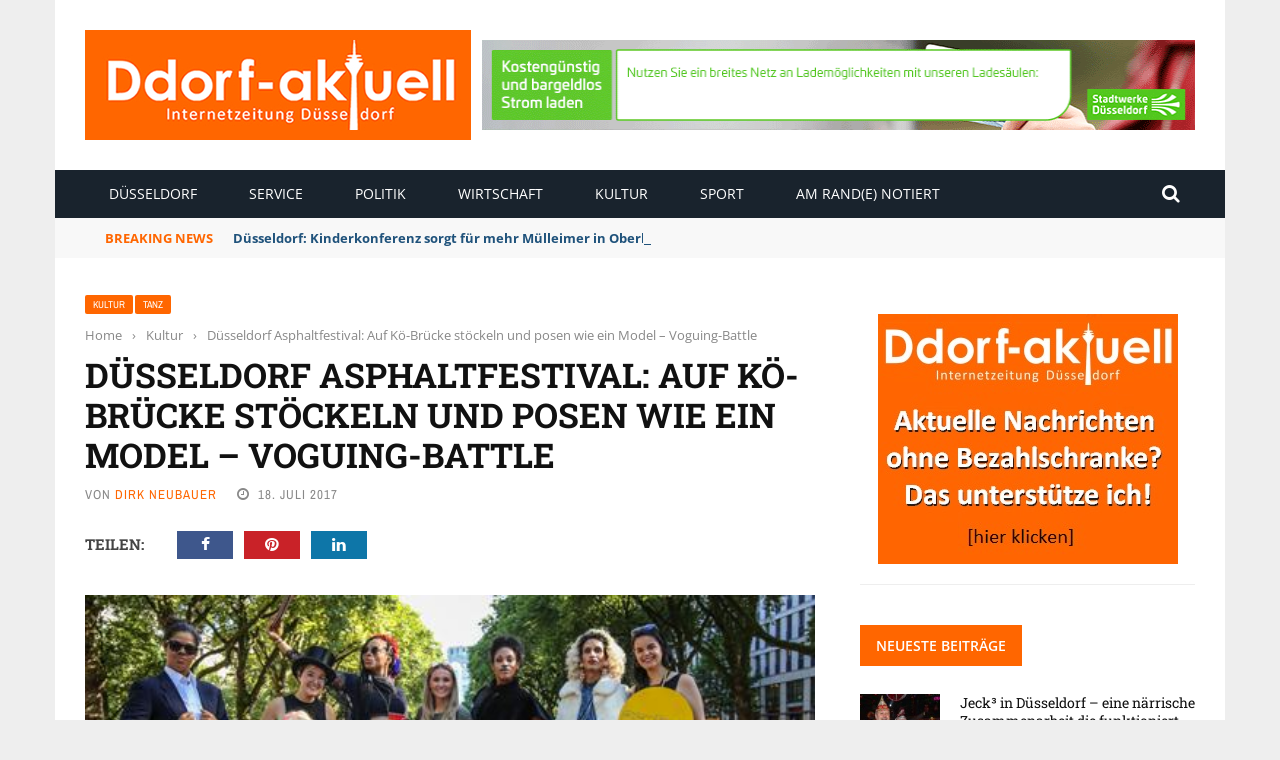

--- FILE ---
content_type: text/html; charset=UTF-8
request_url: https://www.ddorf-aktuell.de/2017/07/18/duesseldorf-asphaltfestival-auf-koe-bruecke-stoeckeln-und-posen-wie-ein-model-voguing-battle-80774/
body_size: 26650
content:
<!DOCTYPE html>
<html lang="de" prefix="og: https://ogp.me/ns#">
<head>
	<meta charset="UTF-8" />
    
    <meta name="viewport" content="width=device-width, initial-scale=1"/>
	
		
	<link rel="pingback" href="https://www.ddorf-aktuell.de/xmlrpc.php">

	
<!-- Suchmaschinen-Optimierung durch Rank Math PRO - https://rankmath.com/ -->
<title>Düsseldorf Asphaltfestival: Auf Kö-Brücke stöckeln und posen wie ein Model – Voguing-Battle - Ddorf-Aktuell - Internetzeitung Düsseldorf</title><link rel="stylesheet" href="https://www.ddorf-aktuell.de/wp-content/cache/min/1/880261ea1f399696b02059a9675ff2b8.css" media="all" data-minify="1" />
<meta name="description" content="Für diese zehn Tage schmilzt der Asphalt in Düsseldorf. Darunter kommen Theater, Tanz, Musik, Literatur und bildende Kunst zum Vorschein. Seit dem 14. Juli"/>
<meta name="robots" content="follow, index, max-snippet:-1, max-video-preview:-1, max-image-preview:large"/>
<link rel="canonical" href="https://www.ddorf-aktuell.de/2017/07/18/duesseldorf-asphaltfestival-auf-koe-bruecke-stoeckeln-und-posen-wie-ein-model-voguing-battle-80774/" />
<meta property="og:locale" content="de_DE" />
<meta property="og:type" content="article" />
<meta property="og:title" content="Düsseldorf Asphaltfestival: Auf Kö-Brücke stöckeln und posen wie ein Model – Voguing-Battle - Ddorf-Aktuell - Internetzeitung Düsseldorf" />
<meta property="og:description" content="Für diese zehn Tage schmilzt der Asphalt in Düsseldorf. Darunter kommen Theater, Tanz, Musik, Literatur und bildende Kunst zum Vorschein. Seit dem 14. Juli" />
<meta property="og:url" content="https://www.ddorf-aktuell.de/2017/07/18/duesseldorf-asphaltfestival-auf-koe-bruecke-stoeckeln-und-posen-wie-ein-model-voguing-battle-80774/" />
<meta property="og:site_name" content="Ddorf-Aktuell - Internetzeitung Düsseldorf" />
<meta property="article:section" content="Kultur" />
<meta property="og:image" content="https://www.ddorf-aktuell.de/wp-content/uploads/2017/07/D_Asphaltfestival_Gruppe_20170718_articleimage.jpg" />
<meta property="og:image:secure_url" content="https://www.ddorf-aktuell.de/wp-content/uploads/2017/07/D_Asphaltfestival_Gruppe_20170718_articleimage.jpg" />
<meta property="og:image:width" content="500" />
<meta property="og:image:height" content="300" />
<meta property="og:image:alt" content="Düsseldorf Asphaltfestival: Auf Kö-Brücke stöckeln und posen wie ein Model – Voguing-Battle" />
<meta property="og:image:type" content="image/jpeg" />
<meta property="article:published_time" content="2017-07-18T23:58:24+02:00" />
<meta name="twitter:card" content="summary_large_image" />
<meta name="twitter:title" content="Düsseldorf Asphaltfestival: Auf Kö-Brücke stöckeln und posen wie ein Model – Voguing-Battle - Ddorf-Aktuell - Internetzeitung Düsseldorf" />
<meta name="twitter:description" content="Für diese zehn Tage schmilzt der Asphalt in Düsseldorf. Darunter kommen Theater, Tanz, Musik, Literatur und bildende Kunst zum Vorschein. Seit dem 14. Juli" />
<meta name="twitter:image" content="https://www.ddorf-aktuell.de/wp-content/uploads/2017/07/D_Asphaltfestival_Gruppe_20170718_articleimage.jpg" />
<meta name="twitter:label1" content="Verfasst von" />
<meta name="twitter:data1" content="Dirk Neubauer" />
<meta name="twitter:label2" content="Lesedauer" />
<meta name="twitter:data2" content="1 Minute" />
<script type="application/ld+json" class="rank-math-schema">{"@context":"https://schema.org","@graph":[{"@type":"Place","@id":"https://www.ddorf-aktuell.de/#place","address":{"@type":"PostalAddress","streetAddress":"Einsiedelstr. 56","addressLocality":"D\u00fcsseldorf","addressRegion":"NRW","postalCode":"40597","addressCountry":"Deutschland"}},{"@type":["NewsMediaOrganization","Organization"],"@id":"https://www.ddorf-aktuell.de/#organization","name":"Ddorf-Aktuell - Internetzeitung D\u00fcsseldorf","url":"https://www.ddorf-aktuell.de","email":"media@ddorf-aktuell.de","address":{"@type":"PostalAddress","streetAddress":"Einsiedelstr. 56","addressLocality":"D\u00fcsseldorf","addressRegion":"NRW","postalCode":"40597","addressCountry":"Deutschland"},"logo":{"@type":"ImageObject","@id":"https://www.ddorf-aktuell.de/#logo","url":"https://www.ddorf-aktuell.de/wp-content/uploads/2021/07/logo_dda_2.jpg","contentUrl":"https://www.ddorf-aktuell.de/wp-content/uploads/2021/07/logo_dda_2.jpg","caption":"Ddorf-Aktuell - Internetzeitung D\u00fcsseldorf","inLanguage":"de","width":"386","height":"110"},"contactPoint":[{"@type":"ContactPoint","telephone":"+49211712883","contactType":"customer support"}],"location":{"@id":"https://www.ddorf-aktuell.de/#place"}},{"@type":"WebSite","@id":"https://www.ddorf-aktuell.de/#website","url":"https://www.ddorf-aktuell.de","name":"Ddorf-Aktuell - Internetzeitung D\u00fcsseldorf","publisher":{"@id":"https://www.ddorf-aktuell.de/#organization"},"inLanguage":"de"},{"@type":"ImageObject","@id":"https://www.ddorf-aktuell.de/wp-content/uploads/2017/07/D_Asphaltfestival_Gruppe_20170718_articleimage.jpg","url":"https://www.ddorf-aktuell.de/wp-content/uploads/2017/07/D_Asphaltfestival_Gruppe_20170718_articleimage.jpg","width":"500","height":"300","inLanguage":"de"},{"@type":"WebPage","@id":"https://www.ddorf-aktuell.de/2017/07/18/duesseldorf-asphaltfestival-auf-koe-bruecke-stoeckeln-und-posen-wie-ein-model-voguing-battle-80774/#webpage","url":"https://www.ddorf-aktuell.de/2017/07/18/duesseldorf-asphaltfestival-auf-koe-bruecke-stoeckeln-und-posen-wie-ein-model-voguing-battle-80774/","name":"D\u00fcsseldorf Asphaltfestival: Auf K\u00f6-Br\u00fccke st\u00f6ckeln und posen wie ein Model \u2013 Voguing-Battle - Ddorf-Aktuell - Internetzeitung D\u00fcsseldorf","datePublished":"2017-07-18T23:58:24+02:00","dateModified":"2017-07-18T23:58:24+02:00","isPartOf":{"@id":"https://www.ddorf-aktuell.de/#website"},"primaryImageOfPage":{"@id":"https://www.ddorf-aktuell.de/wp-content/uploads/2017/07/D_Asphaltfestival_Gruppe_20170718_articleimage.jpg"},"inLanguage":"de"},{"@type":"Person","@id":"https://www.ddorf-aktuell.de/author/dirk-neubauer/","name":"Dirk Neubauer","url":"https://www.ddorf-aktuell.de/author/dirk-neubauer/","image":{"@type":"ImageObject","@id":"https://secure.gravatar.com/avatar/26707bf0ac7502b080fdd6aa7c2f12013b8860343650adfedc20d5178df8a9a4?s=96&amp;d=mm&amp;r=g","url":"https://secure.gravatar.com/avatar/26707bf0ac7502b080fdd6aa7c2f12013b8860343650adfedc20d5178df8a9a4?s=96&amp;d=mm&amp;r=g","caption":"Dirk Neubauer","inLanguage":"de"},"sameAs":["https://www.report-d.de"],"worksFor":{"@id":"https://www.ddorf-aktuell.de/#organization"}},{"@type":"Article","headline":"D\u00fcsseldorf Asphaltfestival: Auf K\u00f6-Br\u00fccke st\u00f6ckeln und posen wie ein Model \u2013 Voguing-Battle - Ddorf-Aktuell","datePublished":"2017-07-18T23:58:24+02:00","dateModified":"2017-07-18T23:58:24+02:00","articleSection":"Kultur, Tanz","author":{"@id":"https://www.ddorf-aktuell.de/author/dirk-neubauer/","name":"Dirk Neubauer"},"publisher":{"@id":"https://www.ddorf-aktuell.de/#organization"},"description":"F\u00fcr diese zehn Tage schmilzt der Asphalt in D\u00fcsseldorf. Darunter kommen Theater, Tanz, Musik, Literatur und bildende Kunst zum Vorschein. Seit dem 14. Juli","name":"D\u00fcsseldorf Asphaltfestival: Auf K\u00f6-Br\u00fccke st\u00f6ckeln und posen wie ein Model \u2013 Voguing-Battle - Ddorf-Aktuell","@id":"https://www.ddorf-aktuell.de/2017/07/18/duesseldorf-asphaltfestival-auf-koe-bruecke-stoeckeln-und-posen-wie-ein-model-voguing-battle-80774/#richSnippet","isPartOf":{"@id":"https://www.ddorf-aktuell.de/2017/07/18/duesseldorf-asphaltfestival-auf-koe-bruecke-stoeckeln-und-posen-wie-ein-model-voguing-battle-80774/#webpage"},"image":{"@id":"https://www.ddorf-aktuell.de/wp-content/uploads/2017/07/D_Asphaltfestival_Gruppe_20170718_articleimage.jpg"},"inLanguage":"de","mainEntityOfPage":{"@id":"https://www.ddorf-aktuell.de/2017/07/18/duesseldorf-asphaltfestival-auf-koe-bruecke-stoeckeln-und-posen-wie-ein-model-voguing-battle-80774/#webpage"}}]}</script>
<!-- /Rank Math WordPress SEO Plugin -->

<link rel="alternate" type="application/rss+xml" title="Ddorf-Aktuell - Internetzeitung Düsseldorf &raquo; Feed" href="https://www.ddorf-aktuell.de/feed/" />
<link rel="alternate" type="application/rss+xml" title="Ddorf-Aktuell - Internetzeitung Düsseldorf &raquo; Kommentar-Feed" href="https://www.ddorf-aktuell.de/comments/feed/" />
<link rel="alternate" type="application/rss+xml" title="Ddorf-Aktuell - Internetzeitung Düsseldorf &raquo; Kommentar-Feed zu Düsseldorf Asphaltfestival: Auf Kö-Brücke stöckeln und posen wie ein Model – Voguing-Battle" href="https://www.ddorf-aktuell.de/2017/07/18/duesseldorf-asphaltfestival-auf-koe-bruecke-stoeckeln-und-posen-wie-ein-model-voguing-battle-80774/feed/" />
<link rel="alternate" title="oEmbed (JSON)" type="application/json+oembed" href="https://www.ddorf-aktuell.de/wp-json/oembed/1.0/embed?url=https%3A%2F%2Fwww.ddorf-aktuell.de%2F2017%2F07%2F18%2Fduesseldorf-asphaltfestival-auf-koe-bruecke-stoeckeln-und-posen-wie-ein-model-voguing-battle-80774%2F" />
<link rel="alternate" title="oEmbed (XML)" type="text/xml+oembed" href="https://www.ddorf-aktuell.de/wp-json/oembed/1.0/embed?url=https%3A%2F%2Fwww.ddorf-aktuell.de%2F2017%2F07%2F18%2Fduesseldorf-asphaltfestival-auf-koe-bruecke-stoeckeln-und-posen-wie-ein-model-voguing-battle-80774%2F&#038;format=xml" />
<style id='wp-img-auto-sizes-contain-inline-css' type='text/css'>
img:is([sizes=auto i],[sizes^="auto," i]){contain-intrinsic-size:3000px 1500px}
/*# sourceURL=wp-img-auto-sizes-contain-inline-css */
</style>
<style id='wp-emoji-styles-inline-css' type='text/css'>

	img.wp-smiley, img.emoji {
		display: inline !important;
		border: none !important;
		box-shadow: none !important;
		height: 1em !important;
		width: 1em !important;
		margin: 0 0.07em !important;
		vertical-align: -0.1em !important;
		background: none !important;
		padding: 0 !important;
	}
/*# sourceURL=wp-emoji-styles-inline-css */
</style>
<style id='wp-block-library-inline-css' type='text/css'>
:root{--wp-block-synced-color:#7a00df;--wp-block-synced-color--rgb:122,0,223;--wp-bound-block-color:var(--wp-block-synced-color);--wp-editor-canvas-background:#ddd;--wp-admin-theme-color:#007cba;--wp-admin-theme-color--rgb:0,124,186;--wp-admin-theme-color-darker-10:#006ba1;--wp-admin-theme-color-darker-10--rgb:0,107,160.5;--wp-admin-theme-color-darker-20:#005a87;--wp-admin-theme-color-darker-20--rgb:0,90,135;--wp-admin-border-width-focus:2px}@media (min-resolution:192dpi){:root{--wp-admin-border-width-focus:1.5px}}.wp-element-button{cursor:pointer}:root .has-very-light-gray-background-color{background-color:#eee}:root .has-very-dark-gray-background-color{background-color:#313131}:root .has-very-light-gray-color{color:#eee}:root .has-very-dark-gray-color{color:#313131}:root .has-vivid-green-cyan-to-vivid-cyan-blue-gradient-background{background:linear-gradient(135deg,#00d084,#0693e3)}:root .has-purple-crush-gradient-background{background:linear-gradient(135deg,#34e2e4,#4721fb 50%,#ab1dfe)}:root .has-hazy-dawn-gradient-background{background:linear-gradient(135deg,#faaca8,#dad0ec)}:root .has-subdued-olive-gradient-background{background:linear-gradient(135deg,#fafae1,#67a671)}:root .has-atomic-cream-gradient-background{background:linear-gradient(135deg,#fdd79a,#004a59)}:root .has-nightshade-gradient-background{background:linear-gradient(135deg,#330968,#31cdcf)}:root .has-midnight-gradient-background{background:linear-gradient(135deg,#020381,#2874fc)}:root{--wp--preset--font-size--normal:16px;--wp--preset--font-size--huge:42px}.has-regular-font-size{font-size:1em}.has-larger-font-size{font-size:2.625em}.has-normal-font-size{font-size:var(--wp--preset--font-size--normal)}.has-huge-font-size{font-size:var(--wp--preset--font-size--huge)}.has-text-align-center{text-align:center}.has-text-align-left{text-align:left}.has-text-align-right{text-align:right}.has-fit-text{white-space:nowrap!important}#end-resizable-editor-section{display:none}.aligncenter{clear:both}.items-justified-left{justify-content:flex-start}.items-justified-center{justify-content:center}.items-justified-right{justify-content:flex-end}.items-justified-space-between{justify-content:space-between}.screen-reader-text{border:0;clip-path:inset(50%);height:1px;margin:-1px;overflow:hidden;padding:0;position:absolute;width:1px;word-wrap:normal!important}.screen-reader-text:focus{background-color:#ddd;clip-path:none;color:#444;display:block;font-size:1em;height:auto;left:5px;line-height:normal;padding:15px 23px 14px;text-decoration:none;top:5px;width:auto;z-index:100000}html :where(.has-border-color){border-style:solid}html :where([style*=border-top-color]){border-top-style:solid}html :where([style*=border-right-color]){border-right-style:solid}html :where([style*=border-bottom-color]){border-bottom-style:solid}html :where([style*=border-left-color]){border-left-style:solid}html :where([style*=border-width]){border-style:solid}html :where([style*=border-top-width]){border-top-style:solid}html :where([style*=border-right-width]){border-right-style:solid}html :where([style*=border-bottom-width]){border-bottom-style:solid}html :where([style*=border-left-width]){border-left-style:solid}html :where(img[class*=wp-image-]){height:auto;max-width:100%}:where(figure){margin:0 0 1em}html :where(.is-position-sticky){--wp-admin--admin-bar--position-offset:var(--wp-admin--admin-bar--height,0px)}@media screen and (max-width:600px){html :where(.is-position-sticky){--wp-admin--admin-bar--position-offset:0px}}

/*# sourceURL=wp-block-library-inline-css */
</style><style id='global-styles-inline-css' type='text/css'>
:root{--wp--preset--aspect-ratio--square: 1;--wp--preset--aspect-ratio--4-3: 4/3;--wp--preset--aspect-ratio--3-4: 3/4;--wp--preset--aspect-ratio--3-2: 3/2;--wp--preset--aspect-ratio--2-3: 2/3;--wp--preset--aspect-ratio--16-9: 16/9;--wp--preset--aspect-ratio--9-16: 9/16;--wp--preset--color--black: #000000;--wp--preset--color--cyan-bluish-gray: #abb8c3;--wp--preset--color--white: #ffffff;--wp--preset--color--pale-pink: #f78da7;--wp--preset--color--vivid-red: #cf2e2e;--wp--preset--color--luminous-vivid-orange: #ff6900;--wp--preset--color--luminous-vivid-amber: #fcb900;--wp--preset--color--light-green-cyan: #7bdcb5;--wp--preset--color--vivid-green-cyan: #00d084;--wp--preset--color--pale-cyan-blue: #8ed1fc;--wp--preset--color--vivid-cyan-blue: #0693e3;--wp--preset--color--vivid-purple: #9b51e0;--wp--preset--gradient--vivid-cyan-blue-to-vivid-purple: linear-gradient(135deg,rgb(6,147,227) 0%,rgb(155,81,224) 100%);--wp--preset--gradient--light-green-cyan-to-vivid-green-cyan: linear-gradient(135deg,rgb(122,220,180) 0%,rgb(0,208,130) 100%);--wp--preset--gradient--luminous-vivid-amber-to-luminous-vivid-orange: linear-gradient(135deg,rgb(252,185,0) 0%,rgb(255,105,0) 100%);--wp--preset--gradient--luminous-vivid-orange-to-vivid-red: linear-gradient(135deg,rgb(255,105,0) 0%,rgb(207,46,46) 100%);--wp--preset--gradient--very-light-gray-to-cyan-bluish-gray: linear-gradient(135deg,rgb(238,238,238) 0%,rgb(169,184,195) 100%);--wp--preset--gradient--cool-to-warm-spectrum: linear-gradient(135deg,rgb(74,234,220) 0%,rgb(151,120,209) 20%,rgb(207,42,186) 40%,rgb(238,44,130) 60%,rgb(251,105,98) 80%,rgb(254,248,76) 100%);--wp--preset--gradient--blush-light-purple: linear-gradient(135deg,rgb(255,206,236) 0%,rgb(152,150,240) 100%);--wp--preset--gradient--blush-bordeaux: linear-gradient(135deg,rgb(254,205,165) 0%,rgb(254,45,45) 50%,rgb(107,0,62) 100%);--wp--preset--gradient--luminous-dusk: linear-gradient(135deg,rgb(255,203,112) 0%,rgb(199,81,192) 50%,rgb(65,88,208) 100%);--wp--preset--gradient--pale-ocean: linear-gradient(135deg,rgb(255,245,203) 0%,rgb(182,227,212) 50%,rgb(51,167,181) 100%);--wp--preset--gradient--electric-grass: linear-gradient(135deg,rgb(202,248,128) 0%,rgb(113,206,126) 100%);--wp--preset--gradient--midnight: linear-gradient(135deg,rgb(2,3,129) 0%,rgb(40,116,252) 100%);--wp--preset--font-size--small: 13px;--wp--preset--font-size--medium: 20px;--wp--preset--font-size--large: 36px;--wp--preset--font-size--x-large: 42px;--wp--preset--spacing--20: 0.44rem;--wp--preset--spacing--30: 0.67rem;--wp--preset--spacing--40: 1rem;--wp--preset--spacing--50: 1.5rem;--wp--preset--spacing--60: 2.25rem;--wp--preset--spacing--70: 3.38rem;--wp--preset--spacing--80: 5.06rem;--wp--preset--shadow--natural: 6px 6px 9px rgba(0, 0, 0, 0.2);--wp--preset--shadow--deep: 12px 12px 50px rgba(0, 0, 0, 0.4);--wp--preset--shadow--sharp: 6px 6px 0px rgba(0, 0, 0, 0.2);--wp--preset--shadow--outlined: 6px 6px 0px -3px rgb(255, 255, 255), 6px 6px rgb(0, 0, 0);--wp--preset--shadow--crisp: 6px 6px 0px rgb(0, 0, 0);}:where(.is-layout-flex){gap: 0.5em;}:where(.is-layout-grid){gap: 0.5em;}body .is-layout-flex{display: flex;}.is-layout-flex{flex-wrap: wrap;align-items: center;}.is-layout-flex > :is(*, div){margin: 0;}body .is-layout-grid{display: grid;}.is-layout-grid > :is(*, div){margin: 0;}:where(.wp-block-columns.is-layout-flex){gap: 2em;}:where(.wp-block-columns.is-layout-grid){gap: 2em;}:where(.wp-block-post-template.is-layout-flex){gap: 1.25em;}:where(.wp-block-post-template.is-layout-grid){gap: 1.25em;}.has-black-color{color: var(--wp--preset--color--black) !important;}.has-cyan-bluish-gray-color{color: var(--wp--preset--color--cyan-bluish-gray) !important;}.has-white-color{color: var(--wp--preset--color--white) !important;}.has-pale-pink-color{color: var(--wp--preset--color--pale-pink) !important;}.has-vivid-red-color{color: var(--wp--preset--color--vivid-red) !important;}.has-luminous-vivid-orange-color{color: var(--wp--preset--color--luminous-vivid-orange) !important;}.has-luminous-vivid-amber-color{color: var(--wp--preset--color--luminous-vivid-amber) !important;}.has-light-green-cyan-color{color: var(--wp--preset--color--light-green-cyan) !important;}.has-vivid-green-cyan-color{color: var(--wp--preset--color--vivid-green-cyan) !important;}.has-pale-cyan-blue-color{color: var(--wp--preset--color--pale-cyan-blue) !important;}.has-vivid-cyan-blue-color{color: var(--wp--preset--color--vivid-cyan-blue) !important;}.has-vivid-purple-color{color: var(--wp--preset--color--vivid-purple) !important;}.has-black-background-color{background-color: var(--wp--preset--color--black) !important;}.has-cyan-bluish-gray-background-color{background-color: var(--wp--preset--color--cyan-bluish-gray) !important;}.has-white-background-color{background-color: var(--wp--preset--color--white) !important;}.has-pale-pink-background-color{background-color: var(--wp--preset--color--pale-pink) !important;}.has-vivid-red-background-color{background-color: var(--wp--preset--color--vivid-red) !important;}.has-luminous-vivid-orange-background-color{background-color: var(--wp--preset--color--luminous-vivid-orange) !important;}.has-luminous-vivid-amber-background-color{background-color: var(--wp--preset--color--luminous-vivid-amber) !important;}.has-light-green-cyan-background-color{background-color: var(--wp--preset--color--light-green-cyan) !important;}.has-vivid-green-cyan-background-color{background-color: var(--wp--preset--color--vivid-green-cyan) !important;}.has-pale-cyan-blue-background-color{background-color: var(--wp--preset--color--pale-cyan-blue) !important;}.has-vivid-cyan-blue-background-color{background-color: var(--wp--preset--color--vivid-cyan-blue) !important;}.has-vivid-purple-background-color{background-color: var(--wp--preset--color--vivid-purple) !important;}.has-black-border-color{border-color: var(--wp--preset--color--black) !important;}.has-cyan-bluish-gray-border-color{border-color: var(--wp--preset--color--cyan-bluish-gray) !important;}.has-white-border-color{border-color: var(--wp--preset--color--white) !important;}.has-pale-pink-border-color{border-color: var(--wp--preset--color--pale-pink) !important;}.has-vivid-red-border-color{border-color: var(--wp--preset--color--vivid-red) !important;}.has-luminous-vivid-orange-border-color{border-color: var(--wp--preset--color--luminous-vivid-orange) !important;}.has-luminous-vivid-amber-border-color{border-color: var(--wp--preset--color--luminous-vivid-amber) !important;}.has-light-green-cyan-border-color{border-color: var(--wp--preset--color--light-green-cyan) !important;}.has-vivid-green-cyan-border-color{border-color: var(--wp--preset--color--vivid-green-cyan) !important;}.has-pale-cyan-blue-border-color{border-color: var(--wp--preset--color--pale-cyan-blue) !important;}.has-vivid-cyan-blue-border-color{border-color: var(--wp--preset--color--vivid-cyan-blue) !important;}.has-vivid-purple-border-color{border-color: var(--wp--preset--color--vivid-purple) !important;}.has-vivid-cyan-blue-to-vivid-purple-gradient-background{background: var(--wp--preset--gradient--vivid-cyan-blue-to-vivid-purple) !important;}.has-light-green-cyan-to-vivid-green-cyan-gradient-background{background: var(--wp--preset--gradient--light-green-cyan-to-vivid-green-cyan) !important;}.has-luminous-vivid-amber-to-luminous-vivid-orange-gradient-background{background: var(--wp--preset--gradient--luminous-vivid-amber-to-luminous-vivid-orange) !important;}.has-luminous-vivid-orange-to-vivid-red-gradient-background{background: var(--wp--preset--gradient--luminous-vivid-orange-to-vivid-red) !important;}.has-very-light-gray-to-cyan-bluish-gray-gradient-background{background: var(--wp--preset--gradient--very-light-gray-to-cyan-bluish-gray) !important;}.has-cool-to-warm-spectrum-gradient-background{background: var(--wp--preset--gradient--cool-to-warm-spectrum) !important;}.has-blush-light-purple-gradient-background{background: var(--wp--preset--gradient--blush-light-purple) !important;}.has-blush-bordeaux-gradient-background{background: var(--wp--preset--gradient--blush-bordeaux) !important;}.has-luminous-dusk-gradient-background{background: var(--wp--preset--gradient--luminous-dusk) !important;}.has-pale-ocean-gradient-background{background: var(--wp--preset--gradient--pale-ocean) !important;}.has-electric-grass-gradient-background{background: var(--wp--preset--gradient--electric-grass) !important;}.has-midnight-gradient-background{background: var(--wp--preset--gradient--midnight) !important;}.has-small-font-size{font-size: var(--wp--preset--font-size--small) !important;}.has-medium-font-size{font-size: var(--wp--preset--font-size--medium) !important;}.has-large-font-size{font-size: var(--wp--preset--font-size--large) !important;}.has-x-large-font-size{font-size: var(--wp--preset--font-size--x-large) !important;}
/*# sourceURL=global-styles-inline-css */
</style>

<style id='classic-theme-styles-inline-css' type='text/css'>
/*! This file is auto-generated */
.wp-block-button__link{color:#fff;background-color:#32373c;border-radius:9999px;box-shadow:none;text-decoration:none;padding:calc(.667em + 2px) calc(1.333em + 2px);font-size:1.125em}.wp-block-file__button{background:#32373c;color:#fff;text-decoration:none}
/*# sourceURL=/wp-includes/css/classic-themes.min.css */
</style>









<link rel="preload" as="style" data-borlabs-font-blocker-href="https://fonts.googleapis.com/css?family=Open%20Sans:300,400,500,600,700,800,300italic,400italic,500italic,600italic,700italic,800italic%7CArchivo%20Narrow:400,500,600,700,400italic,500italic,600italic,700italic%7CRoboto%20Slab:100,200,300,400,500,600,700,800,900&#038;display=swap&#038;ver=1768243577" /><link rel="stylesheet" data-borlabs-font-blocker-href="https://fonts.googleapis.com/css?family=Open%20Sans:300,400,500,600,700,800,300italic,400italic,500italic,600italic,700italic,800italic%7CArchivo%20Narrow:400,500,600,700,400italic,500italic,600italic,700italic%7CRoboto%20Slab:100,200,300,400,500,600,700,800,900&#038;display=swap&#038;ver=1768243577" media="print" onload="this.media='all'"><noscript><link rel="stylesheet" data-borlabs-font-blocker-href="https://fonts.googleapis.com/css?family=Open%20Sans:300,400,500,600,700,800,300italic,400italic,500italic,600italic,700italic,800italic%7CArchivo%20Narrow:400,500,600,700,400italic,500italic,600italic,700italic%7CRoboto%20Slab:100,200,300,400,500,600,700,800,900&#038;display=swap&#038;ver=1768243577" /></noscript><script type="text/javascript" src="https://www.ddorf-aktuell.de/wp-includes/js/jquery/jquery.min.js?ver=3.7.1" id="jquery-core-js"></script>
<script type="text/javascript" src="https://www.ddorf-aktuell.de/wp-includes/js/jquery/jquery-migrate.min.js?ver=3.4.1" id="jquery-migrate-js"></script>
<script type="text/javascript" src="https://code.jquery.com/ui/1.11.4/jquery-ui.js?ver=1" id="ui-core-js-js"></script>
<script data-no-optimize="1" data-no-minify="1" data-cfasync="false" nowprocket type="text/javascript" src="https://www.ddorf-aktuell.de/wp-content/cache/borlabs-cookie/1/borlabs-cookie-config-de.json.js?ver=3.3.23-42" id="borlabs-cookie-config-js"></script>
<script data-no-optimize="1" data-no-minify="1" data-cfasync="false" nowprocket type="text/javascript" src="https://www.ddorf-aktuell.de/wp-content/plugins/borlabs-cookie/assets/javascript/borlabs-cookie-prioritize.min.js?ver=3.3.23" id="borlabs-cookie-prioritize-js"></script>
<script type="text/javascript" id="foobox-free-min-js-before">
/* <![CDATA[ */
/* Run FooBox FREE (v2.7.41) */
var FOOBOX = window.FOOBOX = {
	ready: true,
	disableOthers: false,
	o: {wordpress: { enabled: true }, countMessage:'image %index of %total', captions: { dataTitle: ["captionTitle","title"], dataDesc: ["captionDesc","description"] }, rel: '', excludes:'.fbx-link,.nofoobox,.nolightbox,a[href*="pinterest.com/pin/create/button/"]', affiliate : { enabled: false }},
	selectors: [
		".foogallery-container.foogallery-lightbox-foobox", ".foogallery-container.foogallery-lightbox-foobox-free", ".gallery", ".wp-block-gallery", ".wp-caption", ".wp-block-image", "a:has(img[class*=wp-image-])", ".foobox"
	],
	pre: function( $ ){
		// Custom JavaScript (Pre)
		
	},
	post: function( $ ){
		// Custom JavaScript (Post)
		
		// Custom Captions Code
		
	},
	custom: function( $ ){
		// Custom Extra JS
		
	}
};
//# sourceURL=foobox-free-min-js-before
/* ]]> */
</script>
<script type="text/javascript" src="https://www.ddorf-aktuell.de/wp-content/plugins/foobox-image-lightbox/free/js/foobox.free.min.js?ver=2.7.41" id="foobox-free-min-js"></script>
<link rel="https://api.w.org/" href="https://www.ddorf-aktuell.de/wp-json/" /><link rel="alternate" title="JSON" type="application/json" href="https://www.ddorf-aktuell.de/wp-json/wp/v2/posts/4403" /><link rel="EditURI" type="application/rsd+xml" title="RSD" href="https://www.ddorf-aktuell.de/xmlrpc.php?rsd" />
<meta name="generator" content="WordPress 6.9" />
<link rel='shortlink' href='https://www.ddorf-aktuell.de/?p=4403' />
<meta name="generator" content="Redux 4.5.10" /><script type='text/javascript' src='https://www.ddorf-aktuell.de/revive/www/delivery/spcjs.php?id=1'></script>
<link rel="apple-touch-icon" href="https://www.ddorf-aktuell.de/apple-touch-icon.png"/>


<!-- Copyright (c) 2000-2024 etracker GmbH. All rights reserved. -->
<!-- This material may not be reproduced, displayed, modified or distributed -->
<!-- without the express prior written permission of the copyright holder. -->
<!-- etracker tracklet 5.0 -->
<script type="text/javascript">
// var et_pagename = "";
// var et_areas = "";
// var et_tval = 0;
// var et_tsale = 0;
// var et_tonr = "";
// var et_basket = "";
</script>
<script id="_etLoader" type="text/javascript" charset="UTF-8" data-block-cookies="true" data-secure-code="zmKw6m" src="//code.etracker.com/code/e.js" async></script>
<!-- etracker tracklet 5.0 end -->        <script type="text/javascript">
            var ajaxurl = 'https://www.ddorf-aktuell.de/wp-admin/admin-ajax.php';
        </script>
    <script nowprocket data-borlabs-cookie-script-blocker-ignore>
if ('0' === '1' && ('0' === '1' || '1' === '1')) {
    window['gtag_enable_tcf_support'] = true;
}
window.dataLayer = window.dataLayer || [];
if (typeof gtag !== 'function') {
    function gtag() {
        dataLayer.push(arguments);
    }
}
gtag('set', 'developer_id.dYjRjMm', true);
if ('0' === '1' || '1' === '1') {
    if (window.BorlabsCookieGoogleConsentModeDefaultSet !== true) {
        let getCookieValue = function (name) {
            return document.cookie.match('(^|;)\\s*' + name + '\\s*=\\s*([^;]+)')?.pop() || '';
        };
        let cookieValue = getCookieValue('borlabs-cookie-gcs');
        let consentsFromCookie = {};
        if (cookieValue !== '') {
            consentsFromCookie = JSON.parse(decodeURIComponent(cookieValue));
        }
        let defaultValues = {
            'ad_storage': 'denied',
            'ad_user_data': 'denied',
            'ad_personalization': 'denied',
            'analytics_storage': 'denied',
            'functionality_storage': 'denied',
            'personalization_storage': 'denied',
            'security_storage': 'denied',
            'wait_for_update': 500,
        };
        gtag('consent', 'default', { ...defaultValues, ...consentsFromCookie });
    }
    window.BorlabsCookieGoogleConsentModeDefaultSet = true;
    let borlabsCookieConsentChangeHandler = function () {
        window.dataLayer = window.dataLayer || [];
        if (typeof gtag !== 'function') { function gtag(){dataLayer.push(arguments);} }

        let getCookieValue = function (name) {
            return document.cookie.match('(^|;)\\s*' + name + '\\s*=\\s*([^;]+)')?.pop() || '';
        };
        let cookieValue = getCookieValue('borlabs-cookie-gcs');
        let consentsFromCookie = {};
        if (cookieValue !== '') {
            consentsFromCookie = JSON.parse(decodeURIComponent(cookieValue));
        }

        consentsFromCookie.analytics_storage = BorlabsCookie.Consents.hasConsent('google-analytics') ? 'granted' : 'denied';

        BorlabsCookie.CookieLibrary.setCookie(
            'borlabs-cookie-gcs',
            JSON.stringify(consentsFromCookie),
            BorlabsCookie.Settings.automaticCookieDomainAndPath.value ? '' : BorlabsCookie.Settings.cookieDomain.value,
            BorlabsCookie.Settings.cookiePath.value,
            BorlabsCookie.Cookie.getPluginCookie().expires,
            BorlabsCookie.Settings.cookieSecure.value,
            BorlabsCookie.Settings.cookieSameSite.value
        );
    }
    document.addEventListener('borlabs-cookie-consent-saved', borlabsCookieConsentChangeHandler);
    document.addEventListener('borlabs-cookie-handle-unblock', borlabsCookieConsentChangeHandler);
}
if ('0' === '1') {
    gtag("js", new Date());
    gtag("config", "UA-199809291-1", {"anonymize_ip": true});

    (function (w, d, s, i) {
        var f = d.getElementsByTagName(s)[0],
            j = d.createElement(s);
        j.async = true;
        j.src =
            "https://www.googletagmanager.com/gtag/js?id=" + i;
        f.parentNode.insertBefore(j, f);
    })(window, document, "script", "UA-199809291-1");
}
</script>    
    <style type='text/css' media="all">
        .review-score {display: none !important;}.meta-comment {display: none !important;}        ::selection {color: #FFF; background: #FF6600}
        ::-webkit-selection {color: #FFF; background: #FF6600}
         
             p > a, .article-content p a, .article-content p a:visited, .article-content p a:focus, .article-content li a, .article-content li a:visited, 
             .article-content li a:focus, .content_out.small-post .meta .post-category a, .ticker-title, #top-menu>ul>li:hover, 
             #top-menu>ul>li .sub-menu li:hover, .content_in .meta > div.post-category a,
            .meta .post-category a, .top-nav .bk-links-modal:hover, .bk-lwa-profile .bk-user-data > div:hover,
            .s-post-header .meta > .post-category a, .breadcrumbs .location,
            .error-number h4, .redirect-home,
            .bk-author-box .author-info .bk-author-page-contact a:hover, .bk-blog-content .meta .post-category a, .widget-social-counter ul li .social-icon,
            #pagination .page-numbers, .post-page-links a, .single-page .icon-play:hover, .bk-author-box .author-info h3,
            #wp-calendar tbody td a, #wp-calendar tfoot #prev, .widget-feedburner > h3, 
            a.bk_u_login:hover, a.bk_u_logout:hover, .widget-feedburner .feedburner-inner > h3,
            .meta .post-author a, .content_out.small-post .post-category a, .widget-tabs .cm-header .author-name, blockquote, blockquote:before, 
            /* Title hover */
            .bk-main-feature-inner .bk-small-group .title:hover, .row-type h4:hover, .content_out.small-post h4:hover, 
            .widget-tabs .author-comment-wrap h4:hover, .widget_comment .post-title:hover, .classic-blog-type .post-c-wrap .title:hover, 
            .module-large-blog .post-c-wrap h4:hover, .widget_reviews_tabs .post-list h4:hover, .module-tiny-row .post-c-wrap h4:hover, .pros-cons-title, 
            .article-content p a:hover, .article-content p a:visited, .article-content p a:focus, .s-post-nav .nav-btn h3:hover,
            .widget_recent_entries a:hover, .widget_archive a:hover, .widget_categories a:hover, .widget_meta a:hover, .widget_pages a:hover, .widget_recent_comments a:hover, .widget_nav_menu > div a:hover,
            .widget_rss li a:hover, .widget.timeline-posts li a:hover, .widget.timeline-posts li a:hover .post-date, 
            .bk-header-2 .header-social .social-icon a:hover, .bk-header-90 .header-social .social-icon a:hover,
            /*** Woocommerce ***/
            .woocommerce-page .star-rating span, .woocommerce-page p.stars a, .woocommerce-page div.product form.cart table td .reset_variations:hover,
            .bk_small_cart .widget_shopping_cart .cart_list a:hover,
            /*** BBPRESS ***/
            #subscription-toggle, #subscription-toggle:hover, #bbpress-forums li > a:hover,
            .widget_recent_topics .details .comment-author a, .bbp-author-name, .bbp-author-name:hover, .bbp-author-name:visited, 
            .widget_latest_replies .details .comment-author, .widget_recent_topics .details .post-title:hover, .widget_display_views ul li a:hover, .widget_display_topics ul li a:hover, 
            .widget_display_replies ul li a:hover, .widget_display_forums ul li a:hover, 
            .widget_latest_replies .details h4:hover, .comment-navigation a:hover
            {color: #FF6600}
            
            .widget_tag_cloud .tagcloud a:hover,
            #comment-submit:hover, .main-nav, 
            #pagination .page-numbers, .post-page-links a, .post-page-links > span, .widget_latest_comments .flex-direction-nav li a:hover,
            #mobile-inner-header, input[type="submit"]:hover, #pagination .page-numbers, .post-page-links a, .post-page-links > span, .bk-login-modal, .lwa-register.lwa-register-default,
            .button:hover, .bk-back-login:hover, .footer .widget-title h3, .footer .widget-tab-titles li.active h3,
            #mobile-inner-header, .readmore a:hover, .loadmore span.ajaxtext:hover, .result-msg a:hover, .top-bar, .widget.timeline-posts li a:hover .meta:before,
            .button:hover, .woocommerce-page input.button.alt:hover, .woocommerce-page input.button:hover, .woocommerce-page div.product form.cart .button:hover,
            .woocommerce-page .woocommerce-message .button:hover, .woocommerce-page a.button:hover, .woocommerce-cart .wc-proceed-to-checkout a.checkout-button:hover,
            .bk_small_cart .woocommerce.widget_shopping_cart .buttons a:hover, .recommend-box h3:after
            {border-color: #FF6600;}

            .flex-direction-nav li a:hover, #back-top, .module-fw-slider .flex-control-nav li a.flex-active, .related-box h3 a.active,
            .footer .cm-flex .flex-control-paging li a.flex-active, .main-nav #main-menu .menu > li:hover, #main-menu > ul > li.current-menu-item,
            .module-title h2, .page-title h2, .row-type .post-category a, .bk-small-group .post-category a, .module-grid-carousel .bk-carousel-wrap .item-child .post-category a,
            .bk-review-box .bk-overlay span, .bk-score-box, .share-total, #pagination .page-numbers.current, .post-page-links > span, .widget_latest_comments .flex-direction-nav li a:hover,
            .searchform-wrap .search-icon, .module-square-grid .content_in_wrapper, .module-large-blog .post-category a, .result-msg a:hover,
            .readmore a:hover, .module-fw-slider .post-c-wrap .post-category a, .rating-wrap, .inner-cell .innerwrap .post-category a, .module-carousel .post-c-wrap .post-category a, 
            .widget_slider .post-category a, .module-square-grid .post-c-wrap .post-category a, .module-grid .post-c-wrap .post-category a,.module-title .bk-tabs.active a, .classic-blog-type .post-category a, .sidebar-wrap .widget-title h3, .widget-tab-titles li.active h3, 
            .module-fw-slider .post-c-wrap .readmore a:hover, .loadmore span.ajaxtext:hover, .widget_tag_cloud .tagcloud a:hover, .widget.timeline-posts li a:hover .meta:before,
            .s-tags a:hover, .singletop .post-category a, .mCSB_scrollTools .mCSB_dragger .mCSB_dragger_bar, .mCSB_scrollTools .mCSB_dragger:hover .mCSB_dragger_bar, 
            .mCSB_scrollTools .mCSB_dragger:active .mCSB_dragger_bar, .mCSB_scrollTools .mCSB_dragger.mCSB_dragger_onDrag .mCSB_dragger_bar, .widget-postlist .large-post .post-category a,
            input[type="submit"]:hover, .widget-feedburner .feedburner-subscribe:hover button, .bk-back-login:hover, #comment-submit:hover,
            .bk-header-slider .post-c-wrap .readmore a,
            /** Woocommerce **/
            .woocommerce span.onsale, .woocommerce-page span.onsale, .button:hover, .woocommerce-page input.button.alt:hover, .woocommerce-page input.button:hover, .woocommerce-page div.product form.cart .button:hover,
            .woocommerce-page .woocommerce-message .button:hover, .woocommerce-page a.button:hover, .woocommerce-cart .wc-proceed-to-checkout a.checkout-button:hover, 
            .woocommerce-page div.product .summary .product_title span, .woocommerce-page div.product .woocommerce-tabs ul.tabs li.active, 
            .related.products > h2 span, .woocommerce-page #reviews h3 span, .upsells.products > h2 span, .cross-sells > h2 span, .woocommerce-page .cart-collaterals .cart_totals h2 span, 
            .woocommerce-page div.product .summary .product_title span, .woocommerce-page .widget_price_filter .ui-slider .ui-slider-range, 
            .woocommerce-page .widget_price_filter .ui-slider .ui-slider-handle, .product_meta .post-tags a:hover, .widget_display_stats dd strong, 
            .bk_small_cart .woocommerce.widget_shopping_cart .buttons a:hover, .bk_small_cart .cart-contents span,
            /*** BBPRESS ***/
            #bbpress-forums #bbp-search-form .search-icon, .widget_display_search .search-icon, #bbpress-forums div.bbp-topic-tags a:hover,
            div.wpforms-container-full .wpforms-form button[type=submit], div.wpforms-container-full .wpforms-form button[type=submit]:hover
            {background-color: #FF6600;}
            @-webkit-keyframes rotateplane {
                0% {
                    -webkit-transform: perspective(120px) scaleX(1) scaleY(1);
                    background-color: #FF6600;
                }
                25% {
                    -webkit-transform: perspective(120px) rotateY(90deg) scaleX(1) scaleY(1);
                    background-color: #FF6600;
                }
                25.1% {
                    -webkit-transform: perspective(120px) rotateY(90deg) scaleX(-1) scaleY(1);
                    background-color: #333333;
                }
                50% {
                    -webkit-transform: perspective(120px) rotateY(180deg) scaleX(-1) scaleY(1);
                    background-color: #333333;
                }
                75% {
                    -webkit-transform: perspective(120px) rotateY(180deg) rotateX(90deg) scaleX(-1) scaleY(1);
                    background-color: #333333;
                }
                75.1% {
                    -webkit-transform: perspective(120px) rotateY(180deg) rotateX(90deg) scaleX(-1) scaleY(-1);
                    background-color: #FF6600;
                }
                100% {
                    -webkit-transform: perspective(120px) rotateY(180deg) rotateX(180deg) scaleX(-1) scaleY(-1);
                    background-color: #FF6600;
                }
            }
            @keyframes rotateplane {
                0% {
                    transform: perspective(120px) rotateX(0deg) rotateY(0deg) scaleX(1) scaleY(1);
                    -webkit-transform: perspective(120px) rotateX(0deg) rotateY(0deg) scaleX(1) scaleY(1);
                    background-color: #FF6600;
                }
                25% {
                    transform: perspective(120px) rotateX(-90deg) rotateY(0deg) scaleX(1) scaleY(1);
                    -webkit-transform: perspective(120px) rotateX(0deg) rotateY(0deg) scaleX(1) scaleY(1);
                    background-color: #FF6600;
                }
                25.1% {
                    transform: perspective(120px) rotateX(-90deg) rotateY(0deg) scaleX(1) scaleY(-1);
                    -webkit-transform: perspective(120px) rotateX(-90deg) rotateY(0deg) scaleX(1) scaleY(-1);
                    background-color: #333333;
                }
                50% {
                    transform: perspective(120px) rotateX(-180.1deg) rotateY(0deg) scaleX(1) scaleY(-1);
                    -webkit-transform: perspective(120px) rotateX(-180.1deg) rotateY(0deg) scaleX(1) scaleY(-1);
                    background-color: #333333;
                }
                75% {
                    transform: perspective(120px) rotateX(-180.1deg) rotateY(-90deg) scaleX(1) scaleY(-1);
                    -webkit-transform: perspective(120px) rotateX(-180.1deg) rotateY(-90deg) scaleX(1) scaleY(-1);
                    background-color: #333333;
                }
                75.1% {
                    transform: perspective(120px) rotateX(-180.1deg) rotateY(-90deg) scaleX(-1) scaleY(-1);
                    -webkit-transform: perspective(120px) rotateX(-180.1deg) rotateY(-90deg) scaleX(-1) scaleY(-1);
                    background-color: #FF6600;
                }
                100% {
                    transform: perspective(120px) rotateX(-180deg) rotateY(-179.9deg) scaleX(-1) scaleY(-1);
                    -webkit-transform: perspective(120px) rotateX(-180deg) rotateY(-179.9deg) scaleX(-1) scaleY(-1);
                    background-color: #FF6600;
                }
            }
            .content_out .review-score, ::-webkit-scrollbar-thumb, ::-webkit-scrollbar-thumb:window-inactive 
            {background-color: rgba(255,102,0,0.9);}
            
            .footer .cm-flex .flex-control-paging li a
            {background-color: rgba(255,102,0,0.3);}
            

                 
                .widget_most_commented .comments:after 
                {border-right-color: #333946;}
                #main-mobile-menu, .bk-dropdown-menu, .bk-sub-sub-menu, .sub-menu, .bk-mega-menu, .bk-mega-column-menu ,
                .ajax-form input, .module-title .main-title, .sidebar-wrap .widget-title, .widget_most_commented .comments,
                .related-box h3 a, .widget-tab-titles, .bk-tabs-wrapper, .widget-feedburner .feedburner-email, .widget-feedburner .feedburner-subscribe button
                {background-color: #333946;}
            
                            body { background-position: left; background-repeat: repeat; background-attachment: fixed;}
                            </style>
        <link rel="icon" href="https://www.ddorf-aktuell.de/wp-content/uploads/2021/06/favicon-1-130x130.jpg" sizes="32x32" />
<link rel="icon" href="https://www.ddorf-aktuell.de/wp-content/uploads/2021/06/favicon-1.jpg" sizes="192x192" />
<link rel="apple-touch-icon" href="https://www.ddorf-aktuell.de/wp-content/uploads/2021/06/favicon-1.jpg" />
<meta name="msapplication-TileImage" content="https://www.ddorf-aktuell.de/wp-content/uploads/2021/06/favicon-1.jpg" />
		<style type="text/css" id="wp-custom-css">
			
.footer { 
	border-top: 0px; 
	padding-top: 0px; 
}

.meta .views {
	display: none;	
}

.meta .comments {
	display: none;	
}

.meta > div:after {
    content: "";
    padding: 0 10px;
    color: #aaa;
}

.post-category {	
	display: none;	
}

.top-bar {
	display: none;
}

#page-wrap {
	margin-top: 0px;
}

h1, h2, h3, h4, h5 {
	margin-top: 0px;
}

.sidebar-wrap > .widget {
	margin-top: 0px;	
	padding-top: 20px;
}

.content_out .meta > div:after {	
	/*padding: 2px;*/
}

.s-post-header h1 {
	font-size: 34px;	
}

h1 {
	font-size: 34px;
}

.h1 {
	font-size: 34px;
}

.h1, h2, h3 {
text-align: left;
}


.footer { 
	border-top: 0px; 
	padding-top: 0px; 
}

.meta .views {
	display: none;	
}

.meta .comments {
	display: none;	
}

.meta > div:after {
    content: "";
    padding: 0 10px;
    color: #aaa;
}

.post-category {	
	display: none;	
}

.top-bar {
	display: none;
}

#page-wrap {
	margin-top: 0px;
}

h1, h2, h3, h4, h5 {
	margin-top: 0px;
}

.sidebar-wrap > .widget {
	margin-top: 0px;	
	padding-top: 20px;
}

.content_out .meta > div:after {	
	/*padding: 2px;*/
}

.s-post-header h1 {
	font-size: 34px;	
}

h1 {
	font-size: 34px;
}

.h1 {
	font-size: 34px;
}

.h1, h2, h3 {
text-align: left;
}

/* #main-mobile-menu, 
.bk-dropdown-menu, 
.bk-sub-sub-menu, 
.sub-menu, 
.bk-mega-menu, */
.bk-mega-column-menu, 
/* .ajax-form input, */
.module-title 
.main-title, 
.sidebar-wrap 
.widget-title, 
.widget_most_commented 
.comments, 
.related-box h3 a, 
.widget-tab-titles, 
.bk-tabs-wrapper, 
.widget-feedburner 
.feedburner-email, 
.widget-feedburner 
.feedburner-subscribe button {
    background-color: transparent;
}

.bkmodule {
	margin-bottom: 20px;
}

.module-fw-slider .flexslider .item h4 {
	font-weight: 800;
}

.header .logo img {
	width: 386;
	height: 110;
	margin-right: 20px;
}

.share-total-wrap {
	display: none;
}

.share-box .social-share {
	padding-left: 0px;
}




.bkmodule {
	margin-bottom: 20px;
}

.module-fw-slider .flexslider .item h4 {
	font-weight: 800;
}

.header .logo img {
	width: 386;
	height: 110;
	margin-right: 20px;
}

.share-total-wrap {
	display: none;
}

.share-box .social-share {
	padding-left: 0px;
}


		</style>
		<style id="gloria_option-dynamic-css" title="dynamic-css" class="redux-options-output">body{background-color:#eeeeee;}.header-wrap{background-color:transparent;}#top-menu>ul>li, #top-menu>ul>li .sub-menu li, .bk_u_login, .bk_u_logout, .bk-links-modal{font-family:"Open Sans";font-weight:600;font-style:normal;}.header .logo.logo-text h1 a, .module-title h2, .page-title h2, .sidebar-wrap .widget-title h3, .widget-tab-titles h3, .main-nav #main-menu .menu > li, .main-nav #main-menu .menu > li > a, .mega-title h3, .header .logo.logo-text h1, .bk-sub-posts .post-title,
                            .comment-box .comment-author-name, .today-date, .related-box h3, .comment-box .comments-area-title h3, .comment-respond h3, .comments-area .comments-area-title h3, 
                            .bk-author-box .author-info h3, .footer .widget-title h3, .recommend-box h3, .bk-login-title, #footer-menu a, .bk-copyright, 
                            .woocommerce-page div.product .product_title, .woocommerce div.product .woocommerce-tabs ul.tabs li a, .module-title .bk-tabs,
                            .related.products > h2 span, .woocommerce-page #reviews h3 span, .upsells.products > h2 span, .cross-sells > h2 span, 
                            .woocommerce-page .cart-collaterals .cart_totals h2 span, .woocommerce-page div.product .summary .product_title span{font-family:"Open Sans";font-weight:400;font-style:normal;}.review-score, .bk-criteria-wrap > span, .rating-wrap span, .pros-cons-title{font-family:"Archivo Narrow";font-weight:700;font-style:normal;}.widget-tabs .cm-header, .widget-review-tabs ul li .bk-final-score, .widget-social-counter .counter, .widget-social-counter ul li .data .subscribe, .meta, .post-category, .widget_comment .cm-header div, .comment-box .comment-time, .share-box ul li .share-item__value,.share-box .bk-share .share-item__valuem, .share-total, .loadmore span.ajaxtext, .bk-search-content .nothing-respond, .share-sticky .total-share-wrap{font-family:"Archivo Narrow";font-weight:400;font-style:normal;}h1, h2, h3, h4, h5, #mobile-top-menu > ul > li, #mobile-menu > ul > li, .widget_display_stats dt,
                            .widget_display_views ul li a, .widget_display_topics ul li a, .widget_display_replies ul li a, 
                            .widget_display_forums ul li a, .widget_loginwithajaxwidget .bk-user-data ,.bk-share-box-top > span{font-family:"Roboto Slab";font-weight:700;font-style:normal;}body, textarea, input, p, .ticker-wrapper h4,
                            .entry-excerpt, .comment-text, .comment-author, .article-content,
                            .comments-area, .tag-list, .bk-mega-menu .bk-sub-posts .feature-post .menu-post-item .post-date, .comments-area small{font-family:"Open Sans";font-weight:400;font-style:normal;}</style>
</head>
<body class="wp-singular post-template-default single single-post postid-4403 single-format-standard wp-theme-gloria_2_9_1">
        <div id="page-wrap" class= ''>
        <div id="main-mobile-menu">
            <div class="block">
                <div id="mobile-inner-header">
                    <h3 class="menu-title">
                        Ddorf-Aktuell &#8211; Internetzeitung Düsseldorf                    </h3>
                    <div class="mobile-menu-close"><i class="fa fa-long-arrow-left"></i></div>
                </div>
                                                <div class="main-menu">
                    <h3 class="menu-location-title">
                        Hauptmenü                    </h3>
                    <div id="mobile-menu" class="menu-haupt-menue-container"><ul id="menu-haupt-menue" class="menu"><li id="menu-item-39614" class="menu-item menu-item-type-custom menu-item-object-custom menu-item-has-children menu-item-39614"><a href="https://www.ddorf-aktuell.de/duesseldorf/">Düsseldorf</a>
<ul class="sub-menu">
	<li id="menu-item-37091" class="menu-item menu-item-type-taxonomy menu-item-object-category menu-item-37091 menu-category-52"><a href="https://www.ddorf-aktuell.de/kategorie/duesseldorf/aktuelles/">Aktuelles</a></li>
	<li id="menu-item-37092" class="menu-item menu-item-type-taxonomy menu-item-object-category menu-item-37092 menu-category-4"><a href="https://www.ddorf-aktuell.de/kategorie/duesseldorf/blaulicht/">Blaulicht</a></li>
	<li id="menu-item-37095" class="menu-item menu-item-type-taxonomy menu-item-object-category menu-item-37095 menu-category-5"><a href="https://www.ddorf-aktuell.de/kategorie/duesseldorf/verkehr/">Verkehr</a></li>
	<li id="menu-item-37093" class="menu-item menu-item-type-taxonomy menu-item-object-category menu-item-37093 menu-category-6"><a href="https://www.ddorf-aktuell.de/kategorie/duesseldorf/karneval/">Karneval</a></li>
	<li id="menu-item-37094" class="menu-item menu-item-type-taxonomy menu-item-object-category menu-item-37094 menu-category-7"><a href="https://www.ddorf-aktuell.de/kategorie/duesseldorf/schuetzen/">Schützen</a></li>
</ul>
</li>
<li id="menu-item-39615" class="menu-item menu-item-type-custom menu-item-object-custom menu-item-has-children menu-item-39615"><a href="https://www.ddorf-aktuell.de/service/">Service</a>
<ul class="sub-menu">
	<li id="menu-item-37099" class="menu-item menu-item-type-taxonomy menu-item-object-category menu-item-37099 menu-category-10"><a href="https://www.ddorf-aktuell.de/kategorie/service/gesundheit/">Gesundheit</a></li>
	<li id="menu-item-37098" class="menu-item menu-item-type-taxonomy menu-item-object-category menu-item-37098 menu-category-11"><a href="https://www.ddorf-aktuell.de/kategorie/service/events/">Events</a></li>
	<li id="menu-item-37103" class="menu-item menu-item-type-taxonomy menu-item-object-category menu-item-37103 menu-category-12"><a href="https://www.ddorf-aktuell.de/kategorie/service/termine/">Termine</a></li>
	<li id="menu-item-37102" class="menu-item menu-item-type-taxonomy menu-item-object-category menu-item-37102 menu-category-13"><a href="https://www.ddorf-aktuell.de/kategorie/service/shopping/">Shopping</a></li>
	<li id="menu-item-37097" class="menu-item menu-item-type-taxonomy menu-item-object-category menu-item-37097 menu-category-14"><a href="https://www.ddorf-aktuell.de/kategorie/service/essen-trinken/">Essen &amp; Trinken</a></li>
	<li id="menu-item-37100" class="menu-item menu-item-type-taxonomy menu-item-object-category menu-item-37100 menu-category-15"><a href="https://www.ddorf-aktuell.de/kategorie/service/motor/">Motor</a></li>
	<li id="menu-item-37101" class="menu-item menu-item-type-taxonomy menu-item-object-category menu-item-37101 menu-category-16"><a href="https://www.ddorf-aktuell.de/kategorie/service/reise/">Reise</a></li>
</ul>
</li>
<li id="menu-item-39616" class="menu-item menu-item-type-custom menu-item-object-custom menu-item-has-children menu-item-39616"><a href="https://www.ddorf-aktuell.de/politik/">Politik</a>
<ul class="sub-menu">
	<li id="menu-item-37105" class="menu-item menu-item-type-taxonomy menu-item-object-category menu-item-37105 menu-category-18"><a href="https://www.ddorf-aktuell.de/kategorie/politik/stadtrat/">Stadtrat</a></li>
	<li id="menu-item-37106" class="menu-item menu-item-type-taxonomy menu-item-object-category menu-item-37106 menu-category-19"><a href="https://www.ddorf-aktuell.de/kategorie/politik/stadtteile/">Stadtteile</a></li>
	<li id="menu-item-37104" class="menu-item menu-item-type-taxonomy menu-item-object-category menu-item-37104 menu-category-20"><a href="https://www.ddorf-aktuell.de/kategorie/politik/parteien/">Parteien</a></li>
	<li id="menu-item-37096" class="menu-item menu-item-type-taxonomy menu-item-object-category menu-item-37096 menu-category-9"><a href="https://www.ddorf-aktuell.de/kategorie/service/bauen-wohnen/">Bauen &amp; Wohnen</a></li>
</ul>
</li>
<li id="menu-item-39617" class="menu-item menu-item-type-custom menu-item-object-custom menu-item-has-children menu-item-39617"><a href="https://www.ddorf-aktuell.de/wirtschaft/">Wirtschaft</a>
<ul class="sub-menu">
	<li id="menu-item-37111" class="menu-item menu-item-type-taxonomy menu-item-object-category menu-item-37111 menu-category-22"><a href="https://www.ddorf-aktuell.de/kategorie/wirtschaft/unternehmen/">Unternehmen</a></li>
	<li id="menu-item-37108" class="menu-item menu-item-type-taxonomy menu-item-object-category menu-item-37108 menu-category-23"><a href="https://www.ddorf-aktuell.de/kategorie/wirtschaft/gewerkschaften/">Gewerkschaften</a></li>
	<li id="menu-item-37112" class="menu-item menu-item-type-taxonomy menu-item-object-category menu-item-37112 menu-category-24"><a href="https://www.ddorf-aktuell.de/kategorie/wirtschaft/verbaende/">Verbände</a></li>
	<li id="menu-item-37110" class="menu-item menu-item-type-taxonomy menu-item-object-category menu-item-37110 menu-category-25"><a href="https://www.ddorf-aktuell.de/kategorie/wirtschaft/messen/">Messen</a></li>
	<li id="menu-item-37109" class="menu-item menu-item-type-taxonomy menu-item-object-category menu-item-37109 menu-category-26"><a href="https://www.ddorf-aktuell.de/kategorie/wirtschaft/karriere/">Karriere</a></li>
	<li id="menu-item-37107" class="menu-item menu-item-type-taxonomy menu-item-object-category menu-item-37107 menu-category-27"><a href="https://www.ddorf-aktuell.de/kategorie/wirtschaft/bildung/">Bildung</a></li>
</ul>
</li>
<li id="menu-item-39618" class="menu-item menu-item-type-custom menu-item-object-custom menu-item-has-children menu-item-39618"><a href="https://www.ddorf-aktuell.de/kultur/">Kultur</a>
<ul class="sub-menu">
	<li id="menu-item-37116" class="menu-item menu-item-type-taxonomy menu-item-object-category menu-item-37116 menu-category-39"><a href="https://www.ddorf-aktuell.de/kategorie/kultur/kunstfakten/">Kunstfakten</a></li>
	<li id="menu-item-37117" class="menu-item menu-item-type-taxonomy menu-item-object-category menu-item-37117 menu-category-40"><a href="https://www.ddorf-aktuell.de/kategorie/kultur/kunstkritik/">Kunstkritik</a></li>
	<li id="menu-item-37122" class="menu-item menu-item-type-taxonomy menu-item-object-category menu-item-37122 menu-category-41"><a href="https://www.ddorf-aktuell.de/kategorie/kultur/theater/">Theater</a></li>
	<li id="menu-item-37114" class="menu-item menu-item-type-taxonomy menu-item-object-category menu-item-37114 menu-category-42"><a href="https://www.ddorf-aktuell.de/kategorie/kultur/film/">Film</a></li>
	<li id="menu-item-37120" class="menu-item menu-item-type-taxonomy menu-item-object-category menu-item-37120 menu-category-43"><a href="https://www.ddorf-aktuell.de/kategorie/kultur/musik/">Musik</a></li>
	<li id="menu-item-37118" class="menu-item menu-item-type-taxonomy menu-item-object-category menu-item-37118 menu-category-44"><a href="https://www.ddorf-aktuell.de/kategorie/kultur/literatur/">Literatur</a></li>
	<li id="menu-item-37119" class="menu-item menu-item-type-taxonomy menu-item-object-category menu-item-37119 menu-category-45"><a href="https://www.ddorf-aktuell.de/kategorie/kultur/malerei/">Malerei</a></li>
	<li id="menu-item-37115" class="menu-item menu-item-type-taxonomy menu-item-object-category menu-item-37115 menu-category-46"><a href="https://www.ddorf-aktuell.de/kategorie/kultur/fotografie/">Fotografie</a></li>
	<li id="menu-item-37121" class="menu-item menu-item-type-taxonomy menu-item-object-category current-post-ancestor current-menu-parent current-post-parent menu-item-37121 menu-category-47"><a href="https://www.ddorf-aktuell.de/kategorie/kultur/tanz/">Tanz</a></li>
	<li id="menu-item-37113" class="menu-item menu-item-type-taxonomy menu-item-object-category menu-item-37113 menu-category-48"><a href="https://www.ddorf-aktuell.de/kategorie/kultur/ausstellungen/">Ausstellungen</a></li>
</ul>
</li>
<li id="menu-item-39619" class="menu-item menu-item-type-custom menu-item-object-custom menu-item-has-children menu-item-39619"><a href="https://www.ddorf-aktuell.de/sport/">Sport</a>
<ul class="sub-menu">
	<li id="menu-item-40449" class="menu-item menu-item-type-taxonomy menu-item-object-category menu-item-40449 menu-category-731"><a href="https://www.ddorf-aktuell.de/kategorie/sport/tischtennis/">Tischtennis</a></li>
	<li id="menu-item-37124" class="menu-item menu-item-type-taxonomy menu-item-object-category menu-item-37124 menu-category-29"><a href="https://www.ddorf-aktuell.de/kategorie/sport/eishockey/">Eishockey</a></li>
	<li id="menu-item-37126" class="menu-item menu-item-type-taxonomy menu-item-object-category menu-item-37126 menu-category-30"><a href="https://www.ddorf-aktuell.de/kategorie/sport/fussball/">Fußball</a></li>
	<li id="menu-item-37128" class="menu-item menu-item-type-taxonomy menu-item-object-category menu-item-37128 menu-category-31"><a href="https://www.ddorf-aktuell.de/kategorie/sport/laufen/">Laufen</a></li>
	<li id="menu-item-37123" class="menu-item menu-item-type-taxonomy menu-item-object-category menu-item-37123 menu-category-32"><a href="https://www.ddorf-aktuell.de/kategorie/sport/basketball/">Basketball</a></li>
	<li id="menu-item-37127" class="menu-item menu-item-type-taxonomy menu-item-object-category menu-item-37127 menu-category-33"><a href="https://www.ddorf-aktuell.de/kategorie/sport/handball/">Handball</a></li>
	<li id="menu-item-37125" class="menu-item menu-item-type-taxonomy menu-item-object-category menu-item-37125 menu-category-34"><a href="https://www.ddorf-aktuell.de/kategorie/sport/football/">Football</a></li>
	<li id="menu-item-37129" class="menu-item menu-item-type-taxonomy menu-item-object-category menu-item-37129 menu-category-35"><a href="https://www.ddorf-aktuell.de/kategorie/sport/lokalsport/">Lokalsport</a></li>
</ul>
</li>
<li id="menu-item-37255" class="menu-item menu-item-type-taxonomy menu-item-object-category menu-item-37255 menu-category-36"><a href="https://www.ddorf-aktuell.de/kategorie/am-rande-notiert/">Am Rand(e) notiert</a></li>
</ul></div>                </div>
                            </div>
        </div>
        <div id="page-inner-wrap">
            <div class="page-cover mobile-menu-close"></div>
            <div class="bk-page-header">
                <div class="header-wrap header-1">
                    <div class="top-bar" style="display: ;">
                        <div class="bkwrapper container">
                                                            <div class="top-nav clearfix">
                                                                                                              
                                </div><!--top-nav-->
                                                    </div>
                    </div><!--top-bar-->
        
                    <div class="header container">
                        <div class="row">
                            <div class="col-md-12">
                    			<div class="header-inner ">
     			                   <!-- logo open -->
                                                                    			<div class="logo">
                                            <h1>
                                                <a href="https://www.ddorf-aktuell.de">
                                                    <img width="386" height="110" src="https://www.ddorf-aktuell.de/wp-content/uploads/2021/07/logo_dda_2.jpg" alt="logo"/>
                                                </a>
                                            </h1>
                            			</div>
                            			<!-- logo close -->
                                                                                                                            <!-- header-banner open -->                             
                                			<div class="header-banner">
                                            <script type='text/javascript'><!--// <![CDATA[
    OA_show(2);
// ]]> --></script><noscript><a target='_blank' href='https://www.ddorf-aktuell.de/revive/www/delivery/ck.php?n=79489e8'><img border='0' alt='' src='https://www.ddorf-aktuell.de/revive/www/delivery/avw.php?zoneid=2&amp;n=79489e8' /></a></noscript>

<script>
var isMobile = {
    Android: function() {
        return navigator.userAgent.match(/Android/i);
    },
    BlackBerry: function() {
        return navigator.userAgent.match(/BlackBerry/i);
    },
    iOS: function() {
        return navigator.userAgent.match(/iPhone|iPad|iPod/i);
    },
    Opera: function() {
        return navigator.userAgent.match(/Opera Mini/i);
    },
    Windows: function() {
        return navigator.userAgent.match(/IEMobile/i);
    },
    any: function() {
        return (isMobile.Android() || isMobile.BlackBerry() || isMobile.iOS() || isMobile.Opera() || isMobile.Windows());
    }
};
</script>


<script>
	if(isMobile.any()) { 
		
	var html = document.getElementById("header-banner").innerHTML;
	var newhtml = html.replace('width="728"', 'width="468"');
	var newhtml = newhtml.replace('height="90"', 'height="60"');
	document.querySelector(".header-banner").innerHTML = newhtml;	

} 
</script> 
                                			</div>                            
                                			<!-- header-banner close -->
                                                                        </div>
                            </div>
                        </div>
                    </div>
                    <!-- nav open -->
            		<nav class="main-nav">
                        <div class="main-nav-inner bkwrapper container">
                            <div class="main-nav-container clearfix">
                                    <div class="main-nav-wrap">
                                        <div class="mobile-menu-wrap">
                                            <h3 class="menu-title">
                                                Ddorf-Aktuell &#8211; Internetzeitung Düsseldorf                                            </h3>
                                            <a class="mobile-nav-btn" id="nav-open-btn"><i class="fa fa-bars"></i></a>  
                                        </div>
                                        
                                        <div id="main-menu" class="menu-haupt-menue-container"><ul id="menu-haupt-menue-1" class="menu"><li class="menu-item menu-item-type-custom menu-item-object-custom menu-item-has-children menu-item-39614"><a href="https://www.ddorf-aktuell.de/duesseldorf/">Düsseldorf</a><div class="bk-dropdown-menu"><div class="bk-sub-menu-wrap"><ul class="bk-sub-menu clearfix">	<li class="menu-item menu-item-type-taxonomy menu-item-object-category menu-item-37091 menu-category-52"><a href="https://www.ddorf-aktuell.de/kategorie/duesseldorf/aktuelles/">Aktuelles</a></li>
	<li class="menu-item menu-item-type-taxonomy menu-item-object-category menu-item-37092 menu-category-4"><a href="https://www.ddorf-aktuell.de/kategorie/duesseldorf/blaulicht/">Blaulicht</a></li>
	<li class="menu-item menu-item-type-taxonomy menu-item-object-category menu-item-37095 menu-category-5"><a href="https://www.ddorf-aktuell.de/kategorie/duesseldorf/verkehr/">Verkehr</a></li>
	<li class="menu-item menu-item-type-taxonomy menu-item-object-category menu-item-37093 menu-category-6"><a href="https://www.ddorf-aktuell.de/kategorie/duesseldorf/karneval/">Karneval</a></li>
	<li class="menu-item menu-item-type-taxonomy menu-item-object-category menu-item-37094 menu-category-7"><a href="https://www.ddorf-aktuell.de/kategorie/duesseldorf/schuetzen/">Schützen</a></li>
</ul></div></div></li>
<li class="menu-item menu-item-type-custom menu-item-object-custom menu-item-has-children menu-item-39615"><a href="https://www.ddorf-aktuell.de/service/">Service</a><div class="bk-dropdown-menu"><div class="bk-sub-menu-wrap"><ul class="bk-sub-menu clearfix">	<li class="menu-item menu-item-type-taxonomy menu-item-object-category menu-item-37099 menu-category-10"><a href="https://www.ddorf-aktuell.de/kategorie/service/gesundheit/">Gesundheit</a></li>
	<li class="menu-item menu-item-type-taxonomy menu-item-object-category menu-item-37098 menu-category-11"><a href="https://www.ddorf-aktuell.de/kategorie/service/events/">Events</a></li>
	<li class="menu-item menu-item-type-taxonomy menu-item-object-category menu-item-37103 menu-category-12"><a href="https://www.ddorf-aktuell.de/kategorie/service/termine/">Termine</a></li>
	<li class="menu-item menu-item-type-taxonomy menu-item-object-category menu-item-37102 menu-category-13"><a href="https://www.ddorf-aktuell.de/kategorie/service/shopping/">Shopping</a></li>
	<li class="menu-item menu-item-type-taxonomy menu-item-object-category menu-item-37097 menu-category-14"><a href="https://www.ddorf-aktuell.de/kategorie/service/essen-trinken/">Essen &amp; Trinken</a></li>
	<li class="menu-item menu-item-type-taxonomy menu-item-object-category menu-item-37100 menu-category-15"><a href="https://www.ddorf-aktuell.de/kategorie/service/motor/">Motor</a></li>
	<li class="menu-item menu-item-type-taxonomy menu-item-object-category menu-item-37101 menu-category-16"><a href="https://www.ddorf-aktuell.de/kategorie/service/reise/">Reise</a></li>
</ul></div></div></li>
<li class="menu-item menu-item-type-custom menu-item-object-custom menu-item-has-children menu-item-39616"><a href="https://www.ddorf-aktuell.de/politik/">Politik</a><div class="bk-dropdown-menu"><div class="bk-sub-menu-wrap"><ul class="bk-sub-menu clearfix">	<li class="menu-item menu-item-type-taxonomy menu-item-object-category menu-item-37105 menu-category-18"><a href="https://www.ddorf-aktuell.de/kategorie/politik/stadtrat/">Stadtrat</a></li>
	<li class="menu-item menu-item-type-taxonomy menu-item-object-category menu-item-37106 menu-category-19"><a href="https://www.ddorf-aktuell.de/kategorie/politik/stadtteile/">Stadtteile</a></li>
	<li class="menu-item menu-item-type-taxonomy menu-item-object-category menu-item-37104 menu-category-20"><a href="https://www.ddorf-aktuell.de/kategorie/politik/parteien/">Parteien</a></li>
	<li class="menu-item menu-item-type-taxonomy menu-item-object-category menu-item-37096 menu-category-9"><a href="https://www.ddorf-aktuell.de/kategorie/service/bauen-wohnen/">Bauen &amp; Wohnen</a></li>
</ul></div></div></li>
<li class="menu-item menu-item-type-custom menu-item-object-custom menu-item-has-children menu-item-39617"><a href="https://www.ddorf-aktuell.de/wirtschaft/">Wirtschaft</a><div class="bk-dropdown-menu"><div class="bk-sub-menu-wrap"><ul class="bk-sub-menu clearfix">	<li class="menu-item menu-item-type-taxonomy menu-item-object-category menu-item-37111 menu-category-22"><a href="https://www.ddorf-aktuell.de/kategorie/wirtschaft/unternehmen/">Unternehmen</a></li>
	<li class="menu-item menu-item-type-taxonomy menu-item-object-category menu-item-37108 menu-category-23"><a href="https://www.ddorf-aktuell.de/kategorie/wirtschaft/gewerkschaften/">Gewerkschaften</a></li>
	<li class="menu-item menu-item-type-taxonomy menu-item-object-category menu-item-37112 menu-category-24"><a href="https://www.ddorf-aktuell.de/kategorie/wirtschaft/verbaende/">Verbände</a></li>
	<li class="menu-item menu-item-type-taxonomy menu-item-object-category menu-item-37110 menu-category-25"><a href="https://www.ddorf-aktuell.de/kategorie/wirtschaft/messen/">Messen</a></li>
	<li class="menu-item menu-item-type-taxonomy menu-item-object-category menu-item-37109 menu-category-26"><a href="https://www.ddorf-aktuell.de/kategorie/wirtschaft/karriere/">Karriere</a></li>
	<li class="menu-item menu-item-type-taxonomy menu-item-object-category menu-item-37107 menu-category-27"><a href="https://www.ddorf-aktuell.de/kategorie/wirtschaft/bildung/">Bildung</a></li>
</ul></div></div></li>
<li class="menu-item menu-item-type-custom menu-item-object-custom menu-item-has-children menu-item-39618"><a href="https://www.ddorf-aktuell.de/kultur/">Kultur</a><div class="bk-dropdown-menu"><div class="bk-sub-menu-wrap"><ul class="bk-sub-menu clearfix">	<li class="menu-item menu-item-type-taxonomy menu-item-object-category menu-item-37116 menu-category-39"><a href="https://www.ddorf-aktuell.de/kategorie/kultur/kunstfakten/">Kunstfakten</a></li>
	<li class="menu-item menu-item-type-taxonomy menu-item-object-category menu-item-37117 menu-category-40"><a href="https://www.ddorf-aktuell.de/kategorie/kultur/kunstkritik/">Kunstkritik</a></li>
	<li class="menu-item menu-item-type-taxonomy menu-item-object-category menu-item-37122 menu-category-41"><a href="https://www.ddorf-aktuell.de/kategorie/kultur/theater/">Theater</a></li>
	<li class="menu-item menu-item-type-taxonomy menu-item-object-category menu-item-37114 menu-category-42"><a href="https://www.ddorf-aktuell.de/kategorie/kultur/film/">Film</a></li>
	<li class="menu-item menu-item-type-taxonomy menu-item-object-category menu-item-37120 menu-category-43"><a href="https://www.ddorf-aktuell.de/kategorie/kultur/musik/">Musik</a></li>
	<li class="menu-item menu-item-type-taxonomy menu-item-object-category menu-item-37118 menu-category-44"><a href="https://www.ddorf-aktuell.de/kategorie/kultur/literatur/">Literatur</a></li>
	<li class="menu-item menu-item-type-taxonomy menu-item-object-category menu-item-37119 menu-category-45"><a href="https://www.ddorf-aktuell.de/kategorie/kultur/malerei/">Malerei</a></li>
	<li class="menu-item menu-item-type-taxonomy menu-item-object-category menu-item-37115 menu-category-46"><a href="https://www.ddorf-aktuell.de/kategorie/kultur/fotografie/">Fotografie</a></li>
	<li class="menu-item menu-item-type-taxonomy menu-item-object-category current-post-ancestor current-menu-parent current-post-parent menu-item-37121 menu-category-47"><a href="https://www.ddorf-aktuell.de/kategorie/kultur/tanz/">Tanz</a></li>
	<li class="menu-item menu-item-type-taxonomy menu-item-object-category menu-item-37113 menu-category-48"><a href="https://www.ddorf-aktuell.de/kategorie/kultur/ausstellungen/">Ausstellungen</a></li>
</ul></div></div></li>
<li class="menu-item menu-item-type-custom menu-item-object-custom menu-item-has-children menu-item-39619"><a href="https://www.ddorf-aktuell.de/sport/">Sport</a><div class="bk-dropdown-menu"><div class="bk-sub-menu-wrap"><ul class="bk-sub-menu clearfix">	<li class="menu-item menu-item-type-taxonomy menu-item-object-category menu-item-40449 menu-category-731"><a href="https://www.ddorf-aktuell.de/kategorie/sport/tischtennis/">Tischtennis</a></li>
	<li class="menu-item menu-item-type-taxonomy menu-item-object-category menu-item-37124 menu-category-29"><a href="https://www.ddorf-aktuell.de/kategorie/sport/eishockey/">Eishockey</a></li>
	<li class="menu-item menu-item-type-taxonomy menu-item-object-category menu-item-37126 menu-category-30"><a href="https://www.ddorf-aktuell.de/kategorie/sport/fussball/">Fußball</a></li>
	<li class="menu-item menu-item-type-taxonomy menu-item-object-category menu-item-37128 menu-category-31"><a href="https://www.ddorf-aktuell.de/kategorie/sport/laufen/">Laufen</a></li>
	<li class="menu-item menu-item-type-taxonomy menu-item-object-category menu-item-37123 menu-category-32"><a href="https://www.ddorf-aktuell.de/kategorie/sport/basketball/">Basketball</a></li>
	<li class="menu-item menu-item-type-taxonomy menu-item-object-category menu-item-37127 menu-category-33"><a href="https://www.ddorf-aktuell.de/kategorie/sport/handball/">Handball</a></li>
	<li class="menu-item menu-item-type-taxonomy menu-item-object-category menu-item-37125 menu-category-34"><a href="https://www.ddorf-aktuell.de/kategorie/sport/football/">Football</a></li>
	<li class="menu-item menu-item-type-taxonomy menu-item-object-category menu-item-37129 menu-category-35"><a href="https://www.ddorf-aktuell.de/kategorie/sport/lokalsport/">Lokalsport</a></li>
</ul></div></div></li>
<li class="menu-item menu-item-type-taxonomy menu-item-object-category menu-item-37255 menu-category-36"><a href="https://www.ddorf-aktuell.de/kategorie/am-rande-notiert/">Am Rand(e) notiert</a></li>
</ul></div>                                    </div>
                                    <div class="ajax-search-wrap"><div id="ajax-form-search" class="ajax-search-icon"><i class="fa fa-search"></i></div><form class="ajax-form" method="get" action="https://www.ddorf-aktuell.de/"><fieldset><input id="search-form-text" type="text" autocomplete="off" class="field" name="s" value="" placeholder="Durchsuche diese Seite..."></fieldset></form> <div id="ajax-search-result"></div></div> 
                            </div>    
                        </div><!-- main-nav-inner -->       
            		</nav>
                    <!-- nav close --> 
        		</div>                
                <!-- ticker open -->
                                            <div class="bk-ticker-module">
                                            <div class=" bkwrapper container">
                    <div class="bk-ticker-inner">
                        <ul id="ticker-697e7074f3af8" class="bk-ticker-wrapper">
                                                            <li class="news-item">
                                    <div class="bk-article-wrapper" itemscope itemtype="http://schema.org/Article">
                                        <h4 itemprop="name" class="title bk-post-title-term-17"><a itemprop="url" href="https://www.ddorf-aktuell.de/2026/01/31/duesseldorf-kinderkonferenz-sorgt-fuer-mehr-muelleimer-in-oberbilk/">Düsseldorf: Kinderkonferenz sorgt für mehr Mülleimer in Oberbilk</a></h4>                                        <meta itemprop="author" content="2"><span style="display: none;" itemprop="author" itemscope itemtype="https://schema.org/Person"><meta itemprop="name" content="Ute Neubauer"></span><meta itemprop="headline " content="Düsseldorf: Kinderkonferenz sorgt für mehr Mülleimer in Oberbilk"><meta itemprop="datePublished" content="2026-01-31T10:12:51+00:00"><meta itemprop="dateModified" content="2026-01-30T22:16:40+01:00"><meta itemscope itemprop="mainEntityOfPage" content="" itemType="https://schema.org/WebPage" itemid="https://www.ddorf-aktuell.de/2026/01/31/duesseldorf-kinderkonferenz-sorgt-fuer-mehr-muelleimer-in-oberbilk/"/><span style="display: none;" itemprop="publisher" itemscope itemtype="https://schema.org/Organization"><span style="display: none;" itemprop="logo" itemscope itemtype="https://schema.org/ImageObject"><meta itemprop="url" content="https://www.ddorf-aktuell.de/wp-content/uploads/2021/07/logo_dda_2.jpg"></span><meta itemprop="name" content="Ddorf-Aktuell - Internetzeitung Düsseldorf"></span><span style="display: none;" itemprop="image" itemscope itemtype="https://schema.org/ImageObject"><meta itemprop="url" content="https://www.ddorf-aktuell.de/wp-content/uploads/2026/01/Kinderkonferenz.jpg"><meta itemprop="width" content="1500"><meta itemprop="height" content="1000"></span><meta itemprop="interactionCount" content="UserComments:0"/>	
                                    </div>
                                </li>
                                                            <li class="news-item">
                                    <div class="bk-article-wrapper" itemscope itemtype="http://schema.org/Article">
                                        <h4 itemprop="name" class="title bk-post-title-term-2"><a itemprop="url" href="https://www.ddorf-aktuell.de/2026/01/30/duesseldorf-unterbilk-friedrichstadt-trump-koennte-auf-der-friedrichstrasse-fuer-stau-sorgen/">Düsseldorf Unterbilk/Friedrichstadt: Trump könnte auf der Friedrichstraße für Stau sorgen</a></h4>                                        <meta itemprop="author" content="2"><span style="display: none;" itemprop="author" itemscope itemtype="https://schema.org/Person"><meta itemprop="name" content="Ute Neubauer"></span><meta itemprop="headline " content="Düsseldorf Unterbilk/Friedrichstadt: Trump könnte auf der Friedrichstraße für Stau sorgen"><meta itemprop="datePublished" content="2026-01-30T23:09:34+00:00"><meta itemprop="dateModified" content="2026-01-30T23:19:10+01:00"><meta itemscope itemprop="mainEntityOfPage" content="" itemType="https://schema.org/WebPage" itemid="https://www.ddorf-aktuell.de/2026/01/30/duesseldorf-unterbilk-friedrichstadt-trump-koennte-auf-der-friedrichstrasse-fuer-stau-sorgen/"/><span style="display: none;" itemprop="publisher" itemscope itemtype="https://schema.org/Organization"><span style="display: none;" itemprop="logo" itemscope itemtype="https://schema.org/ImageObject"><meta itemprop="url" content="https://www.ddorf-aktuell.de/wp-content/uploads/2021/07/logo_dda_2.jpg"></span><meta itemprop="name" content="Ddorf-Aktuell - Internetzeitung Düsseldorf"></span><span style="display: none;" itemprop="image" itemscope itemtype="https://schema.org/ImageObject"><meta itemprop="url" content="https://www.ddorf-aktuell.de/wp-content/uploads/2026/01/Friedrich_Tilly_Wolf1.jpg"><meta itemprop="width" content="1500"><meta itemprop="height" content="1000"></span><meta itemprop="interactionCount" content="UserComments:0"/>	
                                    </div>
                                </li>
                                                            <li class="news-item">
                                    <div class="bk-article-wrapper" itemscope itemtype="http://schema.org/Article">
                                        <h4 itemprop="name" class="title bk-post-title-term-28"><a itemprop="url" href="https://www.ddorf-aktuell.de/2026/01/30/trotz-spaeter-treffer-verliert-die-duesseldorfer-eg-gegen-die-ravensburg-towerstars-mit-23/">Trotz später Treffer verliert die Düsseldorfer EG gegen die Ravensburg Towerstars mit 2:3</a></h4>                                        <meta itemprop="author" content="7"><span style="display: none;" itemprop="author" itemscope itemtype="https://schema.org/Person"><meta itemprop="name" content="Anne Vogel"></span><meta itemprop="headline " content="Trotz später Treffer verliert die Düsseldorfer EG gegen die Ravensburg Towerstars mit 2:3"><meta itemprop="datePublished" content="2026-01-30T22:47:12+00:00"><meta itemprop="dateModified" content="2026-01-30T23:13:57+01:00"><meta itemscope itemprop="mainEntityOfPage" content="" itemType="https://schema.org/WebPage" itemid="https://www.ddorf-aktuell.de/2026/01/30/trotz-spaeter-treffer-verliert-die-duesseldorfer-eg-gegen-die-ravensburg-towerstars-mit-23/"/><span style="display: none;" itemprop="publisher" itemscope itemtype="https://schema.org/Organization"><span style="display: none;" itemprop="logo" itemscope itemtype="https://schema.org/ImageObject"><meta itemprop="url" content="https://www.ddorf-aktuell.de/wp-content/uploads/2021/07/logo_dda_2.jpg"></span><meta itemprop="name" content="Ddorf-Aktuell - Internetzeitung Düsseldorf"></span><span style="display: none;" itemprop="image" itemscope itemtype="https://schema.org/ImageObject"><meta itemprop="url" content="https://www.ddorf-aktuell.de/wp-content/uploads/2025/10/DEG-LausitzerFuechse_Schlaeger_20251031.jpeg"><meta itemprop="width" content="1200"><meta itemprop="height" content="800"></span><meta itemprop="interactionCount" content="UserComments:0"/>	
                                    </div>
                                </li>
                                                            <li class="news-item">
                                    <div class="bk-article-wrapper" itemscope itemtype="http://schema.org/Article">
                                        <h4 itemprop="name" class="title bk-post-title-term-2"><a itemprop="url" href="https://www.ddorf-aktuell.de/2026/01/30/duesseldorf-samstag-erneut-grosse-demonstrationen-gegen-das-iranische-regime/">Düsseldorf: Samstag erneut große Demonstrationen gegen das iranische Regime</a></h4>                                        <meta itemprop="author" content="2"><span style="display: none;" itemprop="author" itemscope itemtype="https://schema.org/Person"><meta itemprop="name" content="Ute Neubauer"></span><meta itemprop="headline " content="Düsseldorf: Samstag erneut große Demonstrationen gegen das iranische Regime"><meta itemprop="datePublished" content="2026-01-30T10:36:19+00:00"><meta itemprop="dateModified" content="2026-01-30T10:36:19+01:00"><meta itemscope itemprop="mainEntityOfPage" content="" itemType="https://schema.org/WebPage" itemid="https://www.ddorf-aktuell.de/2026/01/30/duesseldorf-samstag-erneut-grosse-demonstrationen-gegen-das-iranische-regime/"/><span style="display: none;" itemprop="publisher" itemscope itemtype="https://schema.org/Organization"><span style="display: none;" itemprop="logo" itemscope itemtype="https://schema.org/ImageObject"><meta itemprop="url" content="https://www.ddorf-aktuell.de/wp-content/uploads/2021/07/logo_dda_2.jpg"></span><meta itemprop="name" content="Ddorf-Aktuell - Internetzeitung Düsseldorf"></span><span style="display: none;" itemprop="image" itemscope itemtype="https://schema.org/ImageObject"><meta itemprop="url" content="https://www.ddorf-aktuell.de/wp-content/uploads/2023/02/IranDemo_Kaefig_20230211.jpg"><meta itemprop="width" content="1500"><meta itemprop="height" content="1000"></span><meta itemprop="interactionCount" content="UserComments:0"/>	
                                    </div>
                                </li>
                                                            <li class="news-item">
                                    <div class="bk-article-wrapper" itemscope itemtype="http://schema.org/Article">
                                        <h4 itemprop="name" class="title bk-post-title-term-2"><a itemprop="url" href="https://www.ddorf-aktuell.de/2026/01/30/duesseldorf-unterrath-aufmerksamer-anwohner-vereitelt-fahrzeugdiebstahl/">Düsseldorf Unterrath: Aufmerksamer Anwohner vereitelt Fahrzeugdiebstahl</a></h4>                                        <meta itemprop="author" content="2"><span style="display: none;" itemprop="author" itemscope itemtype="https://schema.org/Person"><meta itemprop="name" content="Ute Neubauer"></span><meta itemprop="headline " content="Düsseldorf Unterrath: Aufmerksamer Anwohner vereitelt Fahrzeugdiebstahl"><meta itemprop="datePublished" content="2026-01-30T09:49:24+00:00"><meta itemprop="dateModified" content="2026-01-30T21:51:51+01:00"><meta itemscope itemprop="mainEntityOfPage" content="" itemType="https://schema.org/WebPage" itemid="https://www.ddorf-aktuell.de/2026/01/30/duesseldorf-unterrath-aufmerksamer-anwohner-vereitelt-fahrzeugdiebstahl/"/><span style="display: none;" itemprop="publisher" itemscope itemtype="https://schema.org/Organization"><span style="display: none;" itemprop="logo" itemscope itemtype="https://schema.org/ImageObject"><meta itemprop="url" content="https://www.ddorf-aktuell.de/wp-content/uploads/2021/07/logo_dda_2.jpg"></span><meta itemprop="name" content="Ddorf-Aktuell - Internetzeitung Düsseldorf"></span><span style="display: none;" itemprop="image" itemscope itemtype="https://schema.org/ImageObject"><meta itemprop="url" content="https://www.ddorf-aktuell.de/wp-content/uploads/2024/08/Handschellen_Polizei_Symbol.jpg"><meta itemprop="width" content="1500"><meta itemprop="height" content="1000"></span><meta itemprop="interactionCount" content="UserComments:0"/>	
                                    </div>
                                </li>
                                                    </ul>
                    </div>
                </div>                        
                                        </div><!--end ticker-module-->
                                        <!-- ticker close -->
            </div>                
            
            <!-- backtop open -->
    		                <div id="back-top"><i class="fa fa-long-arrow-up"></i></div>
                		<!-- backtop close -->                                <div class="single-page sidebar-right">
                    <div class="article-wrap bkwrapper container" itemscope itemtype="http://schema.org/Article">
                  
                       
                <div class="article-content-wrap">
                    <div class="row bksection bk-in-single-page clearfix">
                        <div class="main col-md-8">
                                                            <div class="singletop">
                                    <div class="post-category"><a class="bk-color-term-38" href="https://www.ddorf-aktuell.de/kategorie/kultur/">Kultur</a><a class="bk-color-term-47" href="https://www.ddorf-aktuell.de/kategorie/kultur/tanz/">Tanz</a></div>                                    <div class="bk-breadcrumbs-wrap"><div class="breadcrumbs"><span><a itemprop="url" href="https://www.ddorf-aktuell.de/"><span>Home</span></a></span><span class="delim">&rsaquo;</span><span><a  href="https://www.ddorf-aktuell.de/kategorie/kultur/"><span>Kultur</span></a></span><span class="delim">&rsaquo;</span><span class="current">Düsseldorf Asphaltfestival: Auf Kö-Brücke stöckeln und posen wie ein Model – Voguing-Battle</span></div></div>                                </div>
                                <div class="s_header_wraper">
                                    <div class="s-post-header"><h1 itemprop=&quot;headline&quot;> Düsseldorf Asphaltfestival: Auf Kö-Brücke stöckeln und posen wie ein Model – Voguing-Battle</h1>
                                        <div class="meta"><div class="post-author">Von <a href="https://www.ddorf-aktuell.de/author/dirk-neubauer/">Dirk Neubauer</a></div><div class="post-date"><i class="fa fa-clock-o"></i>18. Juli 2017</div></div>                                    </div>
                                </div><!-- end single header -->  
                              
                                                       
                                <div class="bk-share-box-top"> 
                                    <span>Teilen:</span>
                                                <div class="share-box-wrap">
                <div class="share-box">
                    <ul class="social-share">
                                                    <li class="bk_facebook_share"><a onClick="window.open('http://www.facebook.com/sharer.php?u=https%3A%2F%2Fwww.ddorf-aktuell.de%2F2017%2F07%2F18%2Fduesseldorf-asphaltfestival-auf-koe-bruecke-stoeckeln-und-posen-wie-ein-model-voguing-battle-80774%2F','Facebook','width=600,height=300,left='+(screen.availWidth/2-300)+',top='+(screen.availHeight/2-150)+''); return false;" href="http://www.facebook.com/sharer.php?u=https%3A%2F%2Fwww.ddorf-aktuell.de%2F2017%2F07%2F18%2Fduesseldorf-asphaltfestival-auf-koe-bruecke-stoeckeln-und-posen-wie-ein-model-voguing-battle-80774%2F"><div class="share-item__icon"><i class="fa fa-facebook " title="Facebook"></i></div></a></li>
                                                                                                                            <li class="bk_pinterest_share"><a href='javascript:void((function()%7Bvar%20e=document.createElement(&apos;script&apos;);e.setAttribute(&apos;type&apos;,&apos;text/javascript&apos;);e.setAttribute(&apos;charset&apos;,&apos;UTF-8&apos;);e.setAttribute(&apos;src&apos;,&apos;http://assets.pinterest.com/js/pinmarklet.js?r=&apos;+Math.random()*99999999);document.body.appendChild(e)%7D)());'><div class="share-item__icon"><i class="fa fa-pinterest " title="Pinterest"></i></div></a></li>
                                                                                                    <li class="bk_linkedin_share"><a onClick="window.open('http://www.linkedin.com/shareArticle?mini=true&amp;url=https%3A%2F%2Fwww.ddorf-aktuell.de%2F2017%2F07%2F18%2Fduesseldorf-asphaltfestival-auf-koe-bruecke-stoeckeln-und-posen-wie-ein-model-voguing-battle-80774%2F','Linkedin','width=863,height=500,left='+(screen.availWidth/2-431)+',top='+(screen.availHeight/2-250)+''); return false;" href="http://www.linkedin.com/shareArticle?mini=true&amp;url=https%3A%2F%2Fwww.ddorf-aktuell.de%2F2017%2F07%2F18%2Fduesseldorf-asphaltfestival-auf-koe-bruecke-stoeckeln-und-posen-wie-ein-model-voguing-battle-80774%2F"><div class="share-item__icon"><i class="fa fa-linkedin " title="Linkedin"></i></div></a></li>
                                     
                    </ul>
                </div>
            </div>
                                         </div>                 
                                        
                            <header id="bk-normal-feat" class="clearfix"><div class="s-feat-img"><figure class="wp-caption fsmcfi-fig featured"><img width="500" height="300" src="https://www.ddorf-aktuell.de/wp-content/uploads/2017/07/D_Asphaltfestival_Gruppe_20170718_articleimage.jpg" class="attachment-gloria_s_feat_img size-gloria_s_feat_img wp-post-image" alt="" decoding="async" fetchpriority="high" srcset="https://www.ddorf-aktuell.de/wp-content/uploads/2017/07/D_Asphaltfestival_Gruppe_20170718_articleimage.jpg 500w, https://www.ddorf-aktuell.de/wp-content/uploads/2017/07/D_Asphaltfestival_Gruppe_20170718_articleimage-300x180.jpg 300w, https://www.ddorf-aktuell.de/wp-content/uploads/2017/07/D_Asphaltfestival_Gruppe_20170718_articleimage-400x240.jpg 400w" sizes="(max-width: 500px) 100vw, 500px" /><figcaption  class="wp-caption-text"> 						 Nach einer knappen Stunde - die letzte Pose: Teresa Zschernig and Friends nach dem Voguing-Battle auf der Kö					</figcaption></figure></div></header>                                                        
                            <div class="article-content  clearfix" itemprop="articleBody">
    <!-- ARTICAL CONTENT -->
                                                                
<p>Für diese zehn Tage schmilzt der Asphalt in Düsseldorf. Darunter kommen Theater, Tanz, Musik, Literatur und bildende Kunst zum Vorschein. Seit dem 14. Juli und noch bis zum 23. Juli berührt das Asphalt-Festival die Menschen. Es gibt mehr als 40 Veranstaltungen mit nationalen und internationalen Künstlergruppen. Hingehen! Gucken! Manchmal ärgern, manchmal freuen – aber immer nachdenken. Report-D, genauer Karina Hermsen, war heute auf der Kö – beim Voguing-Battle. Da tanzen Performer so wie Models posen.</p>
<div class="brlbs-cmpnt-container brlbs-cmpnt-content-blocker brlbs-cmpnt-with-individual-styles" data-borlabs-cookie-content-blocker-id="youtube-content-blocker" data-borlabs-cookie-content="PGlmcmFtZSB3aWR0aD0iNTAwIiBoZWlnaHQ9IjI4MSIgc3JjPSJodHRwczovL3d3dy55b3V0dWJlLW5vY29va2llLmNvbS9lbWJlZC9XRW5SaERJeUNZUT9yZWw9MCIgZnJhbWVib3JkZXI9IjAiIGFsbG93ZnVsbHNjcmVlbj48L2lmcmFtZT4=">
<div class="brlbs-cmpnt-cb-preset-c brlbs-cmpnt-cb-youtube">
<div class="brlbs-cmpnt-cb-thumbnail" style="background-image: url('https://www.ddorf-aktuell.de/wp-content/uploads/borlabs-cookie/1/yt_WEnRhDIyCYQ_hqdefault.jpg')"></div>
<div class="brlbs-cmpnt-cb-main">
<div class="brlbs-cmpnt-cb-play-button"></div>
<div class="brlbs-cmpnt-cb-content">
<p class="brlbs-cmpnt-cb-description">Sie sehen gerade einen Platzhalterinhalt von <strong>YouTube</strong>. Um auf den eigentlichen Inhalt zuzugreifen, klicken Sie auf die Schaltfläche unten. Bitte beachten Sie, dass dabei Daten an Drittanbieter weitergegeben werden.</p>
<p> <a class="brlbs-cmpnt-cb-provider-toggle" href="#" data-borlabs-cookie-show-provider-information role="button">Mehr Informationen</a> </div>
<div class="brlbs-cmpnt-cb-buttons"> <a class="brlbs-cmpnt-cb-btn" href="#" data-borlabs-cookie-unblock role="button">Inhalt entsperren</a> <a class="brlbs-cmpnt-cb-btn" href="#" data-borlabs-cookie-accept-service role="button" style="display: inherit">Erforderlichen Service akzeptieren und Inhalte entsperren</a> </div>
</p></div>
</p></div>
</div>
<p>Teresa Zschernig ist Schauspielerin und Tänzerin. Sie hat acht entsetzlich coole Mädels und Jungs auf der Kö-Brücke zusammengetrommelt. Die gibt den Laufsteg für alle Eitelkeiten. Und Verrenkungen. Und Posen. Wer zufällig in die Tanzenden hinläuft, duckt sich intensiv, denn hier wird bestimmt gefilmt.</p>
<p>                                                                                                                                                                        <img loading="lazy" decoding="async" src="/wp-content/uploads/2021/05/D_Asphaltfestival_Koe_Mann_20170718.jpg" width="1000" height="300"  style="border: 0px solid ;" alt="D_Asphaltfestival_Koe_Mann_20170718" title="D_Asphaltfestival_Koe_Mann_20170718" />                                     </p>
<p><i>Tanz den Adidas-Streifen: Voguing-Battle, männlich</i></p>
<p>Voguing ist ein moderner Tanz, bei dem die Models auf Laufstegen nachgeahmt und überspitzt dargestellt werden. Der Tanz entstand in den 1980er Jahren, als die Unangepassten von New York Angst vor Aids und nicht vor Trump hatten. Von der Ballroom-Szene der homosexuellen Subkultur fand das Voguing seinen Weg nach Düsseldorf.</p>
<p>                                                                                                                                                                        <img loading="lazy" decoding="async" src="/wp-content/uploads/2021/05/D_Asphaltfestival_Koe_20170718.jpg" width="1000" height="300"  style="border: 0px solid ;" alt="D_Asphaltfestival_Koe_20170718" title="D_Asphaltfestival_Koe_20170718" />                                     </p>
<p><i>Affe trifft Doner &#8211; auf dem Laufsteg der Eitelkeiten</i></p>
<p> Die letzten Meter legte es per U-Bahn zurück. Denn die Auftretenden hatten sich im Central geschminkt und gekleidet. Das Publikum stimmte per Handzeichen über die einzelnen Auftritte ab. Ein Flashmob mit Musik und Hintergrund. <br />Das Programm des Asphalt-Festivals gibt es auf www.asphalt-festival.de</p>
<p>Fotos und Video: Karina Hermsen</p>
<div class='code-block code-block-2' style='margin: 8px 0; clear: both;'>
<script type='text/javascript'><!--// <![CDATA[
    OA_show(24);
// ]]&gt; --></script><noscript><a target='_blank' href='https://www.ddorf-aktuell.de/revive/www/delivery/ck.php?n=6837297'><img border='0' alt='' src='https://www.ddorf-aktuell.de/revive/www/delivery/avw.php?zoneid=24&amp;n=6837297' /></a></noscript></div>
<!-- CONTENT END 2 -->
                                                            </div><!-- end article content --> 
                            <!-- TAGS -->
                            <!-- NAV -->
                         
                                    <div class="s-post-nav clearfix"><div class="nav-btn nav-prev"><div class="nav-title clearfix"><span class="icon"><i class="fa fa-long-arrow-left"></i></span><span>Vorheriger Artikel</span><h3><a href="https://www.ddorf-aktuell.de/2017/07/18/duesseldorf-universitaet-islamfeindliche-graffitis-an-zahlreichen-waenden-80727/">Düsseldorf Universität: Islamfeindliche Graffitis an zahlreichen Wänden</a></h3></div></div><div class="nav-btn nav-next"><div class="nav-title clearfix"><span class="icon"><i class="fa fa-long-arrow-right"></i></span><span>Nächster Artikel</span><h3><a href="https://www.ddorf-aktuell.de/2017/07/19/duesseldorfer-sebastianer-machen-sich-jung-christopher-tietz-wird-mit-23-regimentskoenig-80781/">Düsseldorfer Sebastianer machen sich jung: Christopher Tietz ...</a></h3></div></div></div>                                                                <!-- SHARE BOX -->
                                                                                            
                            <div class="share-box-wrap"><div class="share-box"><div class="share-total-wrap"><div class="share-total"><div class="share-total__value">0</div><div class="share-total__title">Anteile</div></div></div><!-- End share-total-wrap --><ul class="social-share"><li id="facebook" class="bk-share bk_facebook_share" data-url="https://www.ddorf-aktuell.de/2017/07/18/duesseldorf-asphaltfestival-auf-koe-bruecke-stoeckeln-und-posen-wie-ein-model-voguing-battle-80774/" data-text="Düsseldorf Asphaltfestival: Auf Kö-Brücke stöckeln und posen wie ein Model – Voguing-Battle" data-title="Like"><div class="share-item__icon"><a onClick="window.open('http://www.facebook.com/sharer.php?u=https%3A%2F%2Fwww.ddorf-aktuell.de%2F2017%2F07%2F18%2Fduesseldorf-asphaltfestival-auf-koe-bruecke-stoeckeln-und-posen-wie-ein-model-voguing-battle-80774%2F','Facebook','width=600,height=300,left='+(screen.availWidth/2-300)+',top='+(screen.availHeight/2-150)+''); return false;" href="http://www.facebook.com/sharer.php?u=https%3A%2F%2Fwww.ddorf-aktuell.de%2F2017%2F07%2F18%2Fduesseldorf-asphaltfestival-auf-koe-bruecke-stoeckeln-und-posen-wie-ein-model-voguing-battle-80774%2F"><i class="fa fa-facebook " title="Facebook"></i></a></div><div class="share-item__value">0</div></li><li id="pinterest" class="bk-share bk_pinterest_share" data-url="https://www.ddorf-aktuell.de/2017/07/18/duesseldorf-asphaltfestival-auf-koe-bruecke-stoeckeln-und-posen-wie-ein-model-voguing-battle-80774/" data-text="Düsseldorf Asphaltfestival: Auf Kö-Brücke stöckeln und posen wie ein Model – Voguing-Battle" data-title="Pinterest"><div class="share-item__icon"><a href="javascript:void((function()%7Bvar%20e=document.createElement(&apos;script&apos;);e.setAttribute(&apos;type&apos;,&apos;text/javascript&apos;);e.setAttribute(&apos;charset&apos;,&apos;UTF-8&apos;);e.setAttribute(&apos;src&apos;,&apos;http://assets.pinterest.com/js/pinmarklet.js?r=&apos;+Math.random()*99999999);document.body.appendChild(e)%7D)());"><i class="fa fa-pinterest " title="Pinterest"></i></a></div><div class="share-item__value">0</div></li><li id="linkedin" class="bk-share bk_linkedin_share" data-url="https://www.ddorf-aktuell.de/2017/07/18/duesseldorf-asphaltfestival-auf-koe-bruecke-stoeckeln-und-posen-wie-ein-model-voguing-battle-80774/" data-text="Düsseldorf Asphaltfestival: Auf Kö-Brücke stöckeln und posen wie ein Model – Voguing-Battle" data-title="Linkedin"><div class="share-item__icon"><a onClick="window.open('http://www.linkedin.com/shareArticle?mini=true&amp;url=https%3A%2F%2Fwww.ddorf-aktuell.de%2F2017%2F07%2F18%2Fduesseldorf-asphaltfestival-auf-koe-bruecke-stoeckeln-und-posen-wie-ein-model-voguing-battle-80774%2F','Linkedin','width=863,height=500,left='+(screen.availWidth/2-431)+',top='+(screen.availHeight/2-250)+''); return false;" href="http://www.linkedin.com/shareArticle?mini=true&amp;url=https%3A%2F%2Fwww.ddorf-aktuell.de%2F2017%2F07%2F18%2Fduesseldorf-asphaltfestival-auf-koe-bruecke-stoeckeln-und-posen-wie-ein-model-voguing-battle-80774%2F"><i class="fa fa-linkedin " title="Linkedin"></i></a></div><div class="share-item__value">0</div></li></ul></div></div>                            <!-- AUTHOR BOX -->
                                                <meta itemprop="author" content="3"><span style="display: none;" itemprop="author" itemscope itemtype="https://schema.org/Person"><meta itemprop="name" content="Dirk Neubauer"></span><meta itemprop="headline " content="Düsseldorf Asphaltfestival: Auf Kö-Brücke stöckeln und posen wie ein Model – Voguing-Battle"><meta itemprop="datePublished" content="2017-07-18T23:58:24+00:00"><meta itemprop="dateModified" content="2017-07-18T23:58:24+02:00"><meta itemscope itemprop="mainEntityOfPage" content="" itemType="https://schema.org/WebPage" itemid="https://www.ddorf-aktuell.de/2017/07/18/duesseldorf-asphaltfestival-auf-koe-bruecke-stoeckeln-und-posen-wie-ein-model-voguing-battle-80774/"/><span style="display: none;" itemprop="publisher" itemscope itemtype="https://schema.org/Organization"><span style="display: none;" itemprop="logo" itemscope itemtype="https://schema.org/ImageObject"><meta itemprop="url" content="https://www.ddorf-aktuell.de/wp-content/uploads/2021/07/logo_dda_2.jpg"></span><meta itemprop="name" content="Ddorf-Aktuell - Internetzeitung Düsseldorf"></span><span style="display: none;" itemprop="image" itemscope itemtype="https://schema.org/ImageObject"><meta itemprop="url" content="https://www.ddorf-aktuell.de/wp-content/uploads/2017/07/D_Asphaltfestival_Gruppe_20170718_articleimage.jpg"><meta itemprop="width" content="500"><meta itemprop="height" content="300"></span><meta itemprop="interactionCount" content="UserComments:0"/>    <!-- RELATED POST -->
                            <!-- COMMENT BOX -->
                                                                        </div>
                                                <!-- Sidebar -->
                                                     <div class="sidebar col-md-4">
                                <aside class="sidebar-wrap stick" id="bk-single-sidebar">
                                    <aside id="custom_html-2" class="widget_text widget widget_custom_html"><div class="textwidget custom-html-widget"><script type='text/javascript'><!--// <![CDATA[
    OA_show(21);
// ]]> --></script><noscript><a target='_blank' href='https://www.ddorf-aktuell.de/revive/www/delivery/ck.php?n=fa08042'><img border='0' alt='' src='https://www.ddorf-aktuell.de/revive/www/delivery/avw.php?zoneid=21&amp;n=fa08042' /></a></noscript></div></aside><aside id="custom_html-7" class="widget_text widget widget_custom_html"><div class="textwidget custom-html-widget"><center><a href="https://www.ddorf-aktuell.de/unterstuetzung/"><img width="300" height="250" src="https://www.ddorf-aktuell.de/wp-content/uploads/2024/01/300x250Paypal.jpg"></a></center><hr></div></aside><aside id="bk_tabs-2" class="widget widget-tabs">        
        <div class="widget-tabs-title-container">
			<ul class="widget-tab-titles">
                				    <li class="active"><h3><a href="#widget-tab1-content-697e707670e8e">Neueste Beiträge</a></h3></li>
                                                            </ul>
		</div>
        <div class="widget-tabs-content">
                  			
    			<div id="widget-tab1-content-697e707670e8e" class="tab-content" style="display: block;">	
    				    				    
    					<ul class="list post-list">
        										
        						<li class="content_out small-post clearfix">
                                    <div class="bk-article-wrapper" itemscope itemtype="http://schema.org/Article">
            							<div class="bk-mask">
                                            <div class="thumb hide-thumb"><a href="https://www.ddorf-aktuell.de/2026/01/31/jeck%c2%b3-in-duesseldorf-eine-naerrische-zusammenarbeit-die-funktioniert/"><img width="130" height="130" src="https://www.ddorf-aktuell.de/wp-content/uploads/2026/01/3_Saal2-130x130.jpg" class="attachment-gloria_130_130 size-gloria_130_130 wp-post-image" alt="" decoding="async" loading="lazy" srcset="https://www.ddorf-aktuell.de/wp-content/uploads/2026/01/3_Saal2-130x130.jpg 130w, https://www.ddorf-aktuell.de/wp-content/uploads/2026/01/3_Saal2-150x150.jpg 150w" sizes="auto, (max-width: 130px) 100vw, 130px" /></a> <!-- close a tag --></div> <!-- close thumb -->                                        </div>
        
            							<div class="post-c-wrap">
            								      
                                            <h4 itemprop="name" class="title bk-post-title-term-2"><a itemprop="url" href="https://www.ddorf-aktuell.de/2026/01/31/jeck%c2%b3-in-duesseldorf-eine-naerrische-zusammenarbeit-die-funktioniert/">Jeck³ in Düsseldorf – eine närrische Zusammenarbeit die funktioniert</a></h4>                                            <div class="meta"><div class="post-author">Von <a href="https://www.ddorf-aktuell.de/author/ingo-siemes/">Ingo Siemes</a></div><div class="post-date"><i class="fa fa-clock-o"></i>31. Januar 2026</div></div> 						
            							</div>
                                        <meta itemprop="author" content="16"><span style="display: none;" itemprop="author" itemscope itemtype="https://schema.org/Person"><meta itemprop="name" content="Ingo Siemes"></span><meta itemprop="headline " content="Jeck³ in Düsseldorf – eine närrische Zusammenarbeit die funktioniert"><meta itemprop="datePublished" content="2026-01-31T17:40:33+00:00"><meta itemprop="dateModified" content="2026-01-31T17:40:33+01:00"><meta itemscope itemprop="mainEntityOfPage" content="" itemType="https://schema.org/WebPage" itemid="https://www.ddorf-aktuell.de/2026/01/31/jeck%c2%b3-in-duesseldorf-eine-naerrische-zusammenarbeit-die-funktioniert/"/><span style="display: none;" itemprop="publisher" itemscope itemtype="https://schema.org/Organization"><span style="display: none;" itemprop="logo" itemscope itemtype="https://schema.org/ImageObject"><meta itemprop="url" content="https://www.ddorf-aktuell.de/wp-content/uploads/2021/07/logo_dda_2.jpg"></span><meta itemprop="name" content="Ddorf-Aktuell - Internetzeitung Düsseldorf"></span><span style="display: none;" itemprop="image" itemscope itemtype="https://schema.org/ImageObject"><meta itemprop="url" content="https://www.ddorf-aktuell.de/wp-content/uploads/2026/01/3_Saal2.jpg"><meta itemprop="width" content="1500"><meta itemprop="height" content="1000"></span><meta itemprop="interactionCount" content="UserComments:0"/>	
                                    </div>
        						</li>
        										
        						<li class="content_out small-post clearfix">
                                    <div class="bk-article-wrapper" itemscope itemtype="http://schema.org/Article">
            							<div class="bk-mask">
                                            <div class="thumb hide-thumb"><a href="https://www.ddorf-aktuell.de/2026/01/31/duesseldorf-schlaflos-in-niederkassel-mit-ordnungsamt-und-nachtwaechter/"><img width="130" height="130" src="https://www.ddorf-aktuell.de/wp-content/uploads/2026/01/Niederkassel_11-130x130.jpg" class="attachment-gloria_130_130 size-gloria_130_130 wp-post-image" alt="" decoding="async" loading="lazy" srcset="https://www.ddorf-aktuell.de/wp-content/uploads/2026/01/Niederkassel_11-130x130.jpg 130w, https://www.ddorf-aktuell.de/wp-content/uploads/2026/01/Niederkassel_11-150x150.jpg 150w" sizes="auto, (max-width: 130px) 100vw, 130px" /></a> <!-- close a tag --></div> <!-- close thumb -->                                        </div>
        
            							<div class="post-c-wrap">
            								      
                                            <h4 itemprop="name" class="title bk-post-title-term-2"><a itemprop="url" href="https://www.ddorf-aktuell.de/2026/01/31/duesseldorf-schlaflos-in-niederkassel-mit-ordnungsamt-und-nachtwaechter/">Düsseldorf: „Schlaflos in Niederkassel“ mit Ordnungsamt und Nachtwächter</a></h4>                                            <div class="meta"><div class="post-author">Von <a href="https://www.ddorf-aktuell.de/author/ute-neubauer/">Ute Neubauer</a></div><div class="post-date"><i class="fa fa-clock-o"></i>31. Januar 2026</div></div> 						
            							</div>
                                        <meta itemprop="author" content="2"><span style="display: none;" itemprop="author" itemscope itemtype="https://schema.org/Person"><meta itemprop="name" content="Ute Neubauer"></span><meta itemprop="headline " content="Düsseldorf: „Schlaflos in Niederkassel“ mit Ordnungsamt und Nachtwächter"><meta itemprop="datePublished" content="2026-01-31T17:01:18+00:00"><meta itemprop="dateModified" content="2026-01-31T17:01:18+01:00"><meta itemscope itemprop="mainEntityOfPage" content="" itemType="https://schema.org/WebPage" itemid="https://www.ddorf-aktuell.de/2026/01/31/duesseldorf-schlaflos-in-niederkassel-mit-ordnungsamt-und-nachtwaechter/"/><span style="display: none;" itemprop="publisher" itemscope itemtype="https://schema.org/Organization"><span style="display: none;" itemprop="logo" itemscope itemtype="https://schema.org/ImageObject"><meta itemprop="url" content="https://www.ddorf-aktuell.de/wp-content/uploads/2021/07/logo_dda_2.jpg"></span><meta itemprop="name" content="Ddorf-Aktuell - Internetzeitung Düsseldorf"></span><span style="display: none;" itemprop="image" itemscope itemtype="https://schema.org/ImageObject"><meta itemprop="url" content="https://www.ddorf-aktuell.de/wp-content/uploads/2026/01/Niederkassel_11.jpg"><meta itemprop="width" content="1500"><meta itemprop="height" content="1000"></span><meta itemprop="interactionCount" content="UserComments:0"/>	
                                    </div>
        						</li>
        										
        						<li class="content_out small-post clearfix">
                                    <div class="bk-article-wrapper" itemscope itemtype="http://schema.org/Article">
            							<div class="bk-mask">
                                            <div class="thumb hide-thumb"><a href="https://www.ddorf-aktuell.de/2026/01/31/duesseldorf-eller-die-hoetter-jonges-feiern-mit-alt-und-jung/"><img width="130" height="130" src="https://www.ddorf-aktuell.de/wp-content/uploads/2026/01/Hoetter_Garde_T-130x130.jpg" class="attachment-gloria_130_130 size-gloria_130_130 wp-post-image" alt="" decoding="async" loading="lazy" srcset="https://www.ddorf-aktuell.de/wp-content/uploads/2026/01/Hoetter_Garde_T-130x130.jpg 130w, https://www.ddorf-aktuell.de/wp-content/uploads/2026/01/Hoetter_Garde_T-150x150.jpg 150w" sizes="auto, (max-width: 130px) 100vw, 130px" /></a> <!-- close a tag --></div> <!-- close thumb -->                                        </div>
        
            							<div class="post-c-wrap">
            								      
                                            <h4 itemprop="name" class="title bk-post-title-term-2"><a itemprop="url" href="https://www.ddorf-aktuell.de/2026/01/31/duesseldorf-eller-die-hoetter-jonges-feiern-mit-alt-und-jung/">Düsseldorf Eller: Die Hötter Jonges feiern mit Alt und Jung</a></h4>                                            <div class="meta"><div class="post-author">Von <a href="https://www.ddorf-aktuell.de/author/ute-neubauer/">Ute Neubauer</a></div><div class="post-date"><i class="fa fa-clock-o"></i>31. Januar 2026</div></div> 						
            							</div>
                                        <meta itemprop="author" content="2"><span style="display: none;" itemprop="author" itemscope itemtype="https://schema.org/Person"><meta itemprop="name" content="Ute Neubauer"></span><meta itemprop="headline " content="Düsseldorf Eller: Die Hötter Jonges feiern mit Alt und Jung"><meta itemprop="datePublished" content="2026-01-31T16:11:48+00:00"><meta itemprop="dateModified" content="2026-01-31T16:11:48+01:00"><meta itemscope itemprop="mainEntityOfPage" content="" itemType="https://schema.org/WebPage" itemid="https://www.ddorf-aktuell.de/2026/01/31/duesseldorf-eller-die-hoetter-jonges-feiern-mit-alt-und-jung/"/><span style="display: none;" itemprop="publisher" itemscope itemtype="https://schema.org/Organization"><span style="display: none;" itemprop="logo" itemscope itemtype="https://schema.org/ImageObject"><meta itemprop="url" content="https://www.ddorf-aktuell.de/wp-content/uploads/2021/07/logo_dda_2.jpg"></span><meta itemprop="name" content="Ddorf-Aktuell - Internetzeitung Düsseldorf"></span><span style="display: none;" itemprop="image" itemscope itemtype="https://schema.org/ImageObject"><meta itemprop="url" content="https://www.ddorf-aktuell.de/wp-content/uploads/2026/01/Hoetter_Garde_T.jpg"><meta itemprop="width" content="1500"><meta itemprop="height" content="1000"></span><meta itemprop="interactionCount" content="UserComments:0"/>	
                                    </div>
        						</li>
        										
        						<li class="content_out small-post clearfix">
                                    <div class="bk-article-wrapper" itemscope itemtype="http://schema.org/Article">
            							<div class="bk-mask">
                                            <div class="thumb hide-thumb"><a href="https://www.ddorf-aktuell.de/2026/01/31/duesseldorf-kinderkonferenz-sorgt-fuer-mehr-muelleimer-in-oberbilk/"><img width="130" height="130" src="https://www.ddorf-aktuell.de/wp-content/uploads/2026/01/Kinderkonferenz-130x130.jpg" class="attachment-gloria_130_130 size-gloria_130_130 wp-post-image" alt="" decoding="async" loading="lazy" srcset="https://www.ddorf-aktuell.de/wp-content/uploads/2026/01/Kinderkonferenz-130x130.jpg 130w, https://www.ddorf-aktuell.de/wp-content/uploads/2026/01/Kinderkonferenz-150x150.jpg 150w" sizes="auto, (max-width: 130px) 100vw, 130px" /></a> <!-- close a tag --></div> <!-- close thumb -->                                        </div>
        
            							<div class="post-c-wrap">
            								      
                                            <h4 itemprop="name" class="title bk-post-title-term-17"><a itemprop="url" href="https://www.ddorf-aktuell.de/2026/01/31/duesseldorf-kinderkonferenz-sorgt-fuer-mehr-muelleimer-in-oberbilk/">Düsseldorf: Kinderkonferenz sorgt für mehr Mülleimer in Oberbilk</a></h4>                                            <div class="meta"><div class="post-author">Von <a href="https://www.ddorf-aktuell.de/author/ute-neubauer/">Ute Neubauer</a></div><div class="post-date"><i class="fa fa-clock-o"></i>31. Januar 2026</div></div> 						
            							</div>
                                        <meta itemprop="author" content="2"><span style="display: none;" itemprop="author" itemscope itemtype="https://schema.org/Person"><meta itemprop="name" content="Ute Neubauer"></span><meta itemprop="headline " content="Düsseldorf: Kinderkonferenz sorgt für mehr Mülleimer in Oberbilk"><meta itemprop="datePublished" content="2026-01-31T10:12:51+00:00"><meta itemprop="dateModified" content="2026-01-30T22:16:40+01:00"><meta itemscope itemprop="mainEntityOfPage" content="" itemType="https://schema.org/WebPage" itemid="https://www.ddorf-aktuell.de/2026/01/31/duesseldorf-kinderkonferenz-sorgt-fuer-mehr-muelleimer-in-oberbilk/"/><span style="display: none;" itemprop="publisher" itemscope itemtype="https://schema.org/Organization"><span style="display: none;" itemprop="logo" itemscope itemtype="https://schema.org/ImageObject"><meta itemprop="url" content="https://www.ddorf-aktuell.de/wp-content/uploads/2021/07/logo_dda_2.jpg"></span><meta itemprop="name" content="Ddorf-Aktuell - Internetzeitung Düsseldorf"></span><span style="display: none;" itemprop="image" itemscope itemtype="https://schema.org/ImageObject"><meta itemprop="url" content="https://www.ddorf-aktuell.de/wp-content/uploads/2026/01/Kinderkonferenz.jpg"><meta itemprop="width" content="1500"><meta itemprop="height" content="1000"></span><meta itemprop="interactionCount" content="UserComments:0"/>	
                                    </div>
        						</li>
        										
        						<li class="content_out small-post clearfix">
                                    <div class="bk-article-wrapper" itemscope itemtype="http://schema.org/Article">
            							<div class="bk-mask">
                                            <div class="thumb hide-thumb"><a href="https://www.ddorf-aktuell.de/2026/01/30/duesseldorf-unterbilk-friedrichstadt-trump-koennte-auf-der-friedrichstrasse-fuer-stau-sorgen/"><img width="130" height="130" src="https://www.ddorf-aktuell.de/wp-content/uploads/2026/01/Friedrich_Tilly_Wolf1-130x130.jpg" class="attachment-gloria_130_130 size-gloria_130_130 wp-post-image" alt="" decoding="async" loading="lazy" srcset="https://www.ddorf-aktuell.de/wp-content/uploads/2026/01/Friedrich_Tilly_Wolf1-130x130.jpg 130w, https://www.ddorf-aktuell.de/wp-content/uploads/2026/01/Friedrich_Tilly_Wolf1-150x150.jpg 150w" sizes="auto, (max-width: 130px) 100vw, 130px" /></a> <!-- close a tag --></div> <!-- close thumb -->                                        </div>
        
            							<div class="post-c-wrap">
            								      
                                            <h4 itemprop="name" class="title bk-post-title-term-2"><a itemprop="url" href="https://www.ddorf-aktuell.de/2026/01/30/duesseldorf-unterbilk-friedrichstadt-trump-koennte-auf-der-friedrichstrasse-fuer-stau-sorgen/">Düsseldorf Unterbilk/Friedrichstadt: Trump könnte auf der Friedrichstraße für Stau sorgen</a></h4>                                            <div class="meta"><div class="post-author">Von <a href="https://www.ddorf-aktuell.de/author/ute-neubauer/">Ute Neubauer</a></div><div class="post-date"><i class="fa fa-clock-o"></i>30. Januar 2026</div></div> 						
            							</div>
                                        <meta itemprop="author" content="2"><span style="display: none;" itemprop="author" itemscope itemtype="https://schema.org/Person"><meta itemprop="name" content="Ute Neubauer"></span><meta itemprop="headline " content="Düsseldorf Unterbilk/Friedrichstadt: Trump könnte auf der Friedrichstraße für Stau sorgen"><meta itemprop="datePublished" content="2026-01-30T23:09:34+00:00"><meta itemprop="dateModified" content="2026-01-30T23:19:10+01:00"><meta itemscope itemprop="mainEntityOfPage" content="" itemType="https://schema.org/WebPage" itemid="https://www.ddorf-aktuell.de/2026/01/30/duesseldorf-unterbilk-friedrichstadt-trump-koennte-auf-der-friedrichstrasse-fuer-stau-sorgen/"/><span style="display: none;" itemprop="publisher" itemscope itemtype="https://schema.org/Organization"><span style="display: none;" itemprop="logo" itemscope itemtype="https://schema.org/ImageObject"><meta itemprop="url" content="https://www.ddorf-aktuell.de/wp-content/uploads/2021/07/logo_dda_2.jpg"></span><meta itemprop="name" content="Ddorf-Aktuell - Internetzeitung Düsseldorf"></span><span style="display: none;" itemprop="image" itemscope itemtype="https://schema.org/ImageObject"><meta itemprop="url" content="https://www.ddorf-aktuell.de/wp-content/uploads/2026/01/Friedrich_Tilly_Wolf1.jpg"><meta itemprop="width" content="1500"><meta itemprop="height" content="1000"></span><meta itemprop="interactionCount" content="UserComments:0"/>	
                                    </div>
        						</li>
        										
        						<li class="content_out small-post clearfix">
                                    <div class="bk-article-wrapper" itemscope itemtype="http://schema.org/Article">
            							<div class="bk-mask">
                                            <div class="thumb hide-thumb"><a href="https://www.ddorf-aktuell.de/2026/01/30/trotz-spaeter-treffer-verliert-die-duesseldorfer-eg-gegen-die-ravensburg-towerstars-mit-23/"><img width="130" height="130" src="https://www.ddorf-aktuell.de/wp-content/uploads/2025/10/DEG-LausitzerFuechse_Schlaeger_20251031-130x130.jpeg" class="attachment-gloria_130_130 size-gloria_130_130 wp-post-image" alt="" decoding="async" loading="lazy" srcset="https://www.ddorf-aktuell.de/wp-content/uploads/2025/10/DEG-LausitzerFuechse_Schlaeger_20251031-130x130.jpeg 130w, https://www.ddorf-aktuell.de/wp-content/uploads/2025/10/DEG-LausitzerFuechse_Schlaeger_20251031-150x150.jpeg 150w" sizes="auto, (max-width: 130px) 100vw, 130px" /></a> <!-- close a tag --></div> <!-- close thumb -->                                        </div>
        
            							<div class="post-c-wrap">
            								      
                                            <h4 itemprop="name" class="title bk-post-title-term-28"><a itemprop="url" href="https://www.ddorf-aktuell.de/2026/01/30/trotz-spaeter-treffer-verliert-die-duesseldorfer-eg-gegen-die-ravensburg-towerstars-mit-23/">Trotz später Treffer verliert die Düsseldorfer EG gegen die Ravensburg Towerstars mit 2:3</a></h4>                                            <div class="meta"><div class="post-author">Von <a href="https://www.ddorf-aktuell.de/author/anne-vogel/">Anne Vogel</a></div><div class="post-date"><i class="fa fa-clock-o"></i>30. Januar 2026</div></div> 						
            							</div>
                                        <meta itemprop="author" content="7"><span style="display: none;" itemprop="author" itemscope itemtype="https://schema.org/Person"><meta itemprop="name" content="Anne Vogel"></span><meta itemprop="headline " content="Trotz später Treffer verliert die Düsseldorfer EG gegen die Ravensburg Towerstars mit 2:3"><meta itemprop="datePublished" content="2026-01-30T22:47:12+00:00"><meta itemprop="dateModified" content="2026-01-30T23:13:57+01:00"><meta itemscope itemprop="mainEntityOfPage" content="" itemType="https://schema.org/WebPage" itemid="https://www.ddorf-aktuell.de/2026/01/30/trotz-spaeter-treffer-verliert-die-duesseldorfer-eg-gegen-die-ravensburg-towerstars-mit-23/"/><span style="display: none;" itemprop="publisher" itemscope itemtype="https://schema.org/Organization"><span style="display: none;" itemprop="logo" itemscope itemtype="https://schema.org/ImageObject"><meta itemprop="url" content="https://www.ddorf-aktuell.de/wp-content/uploads/2021/07/logo_dda_2.jpg"></span><meta itemprop="name" content="Ddorf-Aktuell - Internetzeitung Düsseldorf"></span><span style="display: none;" itemprop="image" itemscope itemtype="https://schema.org/ImageObject"><meta itemprop="url" content="https://www.ddorf-aktuell.de/wp-content/uploads/2025/10/DEG-LausitzerFuechse_Schlaeger_20251031.jpeg"><meta itemprop="width" content="1200"><meta itemprop="height" content="800"></span><meta itemprop="interactionCount" content="UserComments:0"/>	
                                    </div>
        						</li>
        										
        						<li class="content_out small-post clearfix">
                                    <div class="bk-article-wrapper" itemscope itemtype="http://schema.org/Article">
            							<div class="bk-mask">
                                            <div class="thumb hide-thumb"><a href="https://www.ddorf-aktuell.de/2026/01/30/duesseldorf-samstag-erneut-grosse-demonstrationen-gegen-das-iranische-regime/"><img width="130" height="130" src="https://www.ddorf-aktuell.de/wp-content/uploads/2023/02/IranDemo_Kaefig_20230211-130x130.jpg" class="attachment-gloria_130_130 size-gloria_130_130 wp-post-image" alt="" decoding="async" loading="lazy" srcset="https://www.ddorf-aktuell.de/wp-content/uploads/2023/02/IranDemo_Kaefig_20230211-130x130.jpg 130w, https://www.ddorf-aktuell.de/wp-content/uploads/2023/02/IranDemo_Kaefig_20230211-150x150.jpg 150w" sizes="auto, (max-width: 130px) 100vw, 130px" /></a> <!-- close a tag --></div> <!-- close thumb -->                                        </div>
        
            							<div class="post-c-wrap">
            								      
                                            <h4 itemprop="name" class="title bk-post-title-term-2"><a itemprop="url" href="https://www.ddorf-aktuell.de/2026/01/30/duesseldorf-samstag-erneut-grosse-demonstrationen-gegen-das-iranische-regime/">Düsseldorf: Samstag erneut große Demonstrationen gegen das iranische Regime</a></h4>                                            <div class="meta"><div class="post-author">Von <a href="https://www.ddorf-aktuell.de/author/ute-neubauer/">Ute Neubauer</a></div><div class="post-date"><i class="fa fa-clock-o"></i>30. Januar 2026</div></div> 						
            							</div>
                                        <meta itemprop="author" content="2"><span style="display: none;" itemprop="author" itemscope itemtype="https://schema.org/Person"><meta itemprop="name" content="Ute Neubauer"></span><meta itemprop="headline " content="Düsseldorf: Samstag erneut große Demonstrationen gegen das iranische Regime"><meta itemprop="datePublished" content="2026-01-30T10:36:19+00:00"><meta itemprop="dateModified" content="2026-01-30T10:36:19+01:00"><meta itemscope itemprop="mainEntityOfPage" content="" itemType="https://schema.org/WebPage" itemid="https://www.ddorf-aktuell.de/2026/01/30/duesseldorf-samstag-erneut-grosse-demonstrationen-gegen-das-iranische-regime/"/><span style="display: none;" itemprop="publisher" itemscope itemtype="https://schema.org/Organization"><span style="display: none;" itemprop="logo" itemscope itemtype="https://schema.org/ImageObject"><meta itemprop="url" content="https://www.ddorf-aktuell.de/wp-content/uploads/2021/07/logo_dda_2.jpg"></span><meta itemprop="name" content="Ddorf-Aktuell - Internetzeitung Düsseldorf"></span><span style="display: none;" itemprop="image" itemscope itemtype="https://schema.org/ImageObject"><meta itemprop="url" content="https://www.ddorf-aktuell.de/wp-content/uploads/2023/02/IranDemo_Kaefig_20230211.jpg"><meta itemprop="width" content="1500"><meta itemprop="height" content="1000"></span><meta itemprop="interactionCount" content="UserComments:0"/>	
                                    </div>
        						</li>
        										
        						<li class="content_out small-post clearfix">
                                    <div class="bk-article-wrapper" itemscope itemtype="http://schema.org/Article">
            							<div class="bk-mask">
                                            <div class="thumb hide-thumb"><a href="https://www.ddorf-aktuell.de/2026/01/30/duesseldorf-unterrath-aufmerksamer-anwohner-vereitelt-fahrzeugdiebstahl/"><img width="130" height="130" src="https://www.ddorf-aktuell.de/wp-content/uploads/2024/08/Handschellen_Polizei_Symbol-130x130.jpg" class="attachment-gloria_130_130 size-gloria_130_130 wp-post-image" alt="" decoding="async" loading="lazy" srcset="https://www.ddorf-aktuell.de/wp-content/uploads/2024/08/Handschellen_Polizei_Symbol-130x130.jpg 130w, https://www.ddorf-aktuell.de/wp-content/uploads/2024/08/Handschellen_Polizei_Symbol-150x150.jpg 150w" sizes="auto, (max-width: 130px) 100vw, 130px" /></a> <!-- close a tag --></div> <!-- close thumb -->                                        </div>
        
            							<div class="post-c-wrap">
            								      
                                            <h4 itemprop="name" class="title bk-post-title-term-2"><a itemprop="url" href="https://www.ddorf-aktuell.de/2026/01/30/duesseldorf-unterrath-aufmerksamer-anwohner-vereitelt-fahrzeugdiebstahl/">Düsseldorf Unterrath: Aufmerksamer Anwohner vereitelt Fahrzeugdiebstahl</a></h4>                                            <div class="meta"><div class="post-author">Von <a href="https://www.ddorf-aktuell.de/author/ute-neubauer/">Ute Neubauer</a></div><div class="post-date"><i class="fa fa-clock-o"></i>30. Januar 2026</div></div> 						
            							</div>
                                        <meta itemprop="author" content="2"><span style="display: none;" itemprop="author" itemscope itemtype="https://schema.org/Person"><meta itemprop="name" content="Ute Neubauer"></span><meta itemprop="headline " content="Düsseldorf Unterrath: Aufmerksamer Anwohner vereitelt Fahrzeugdiebstahl"><meta itemprop="datePublished" content="2026-01-30T09:49:24+00:00"><meta itemprop="dateModified" content="2026-01-30T21:51:51+01:00"><meta itemscope itemprop="mainEntityOfPage" content="" itemType="https://schema.org/WebPage" itemid="https://www.ddorf-aktuell.de/2026/01/30/duesseldorf-unterrath-aufmerksamer-anwohner-vereitelt-fahrzeugdiebstahl/"/><span style="display: none;" itemprop="publisher" itemscope itemtype="https://schema.org/Organization"><span style="display: none;" itemprop="logo" itemscope itemtype="https://schema.org/ImageObject"><meta itemprop="url" content="https://www.ddorf-aktuell.de/wp-content/uploads/2021/07/logo_dda_2.jpg"></span><meta itemprop="name" content="Ddorf-Aktuell - Internetzeitung Düsseldorf"></span><span style="display: none;" itemprop="image" itemscope itemtype="https://schema.org/ImageObject"><meta itemprop="url" content="https://www.ddorf-aktuell.de/wp-content/uploads/2024/08/Handschellen_Polizei_Symbol.jpg"><meta itemprop="width" content="1500"><meta itemprop="height" content="1000"></span><meta itemprop="interactionCount" content="UserComments:0"/>	
                                    </div>
        						</li>
        					    					</ul>
    				    			</div>
    		            
                        
                    </div>
    </aside><aside id="custom_html-4" class="widget_text widget widget_custom_html"><div class="textwidget custom-html-widget"><script type='text/javascript'><!--// <![CDATA[
    OA_show(22);
// ]]> --></script><noscript><a target='_blank' href='https://www.ddorf-aktuell.de/revive/www/delivery/ck.php?n=46b60bd'><img border='0' alt='' src='https://www.ddorf-aktuell.de/revive/www/delivery/avw.php?zoneid=22&amp;n=46b60bd' /></a></noscript></div></aside><aside id="bk_slider-2" class="widget widget_slider">            <div class="widget-title-wrap bk-widget-title-term-57">
                <div class="bk-header"><div class="widget-title"><h3>Textanzeige</h3></div></div>            </div>
        		<div class="flexslider">
			<ul class="slides">
								                        		
                        <li class="content_in">
                            <div class="bk-article-wrapper" itemscope itemtype="http://schema.org/Article">
                                <a href="https://www.ddorf-aktuell.de/2025/10/29/strom-selbst-erzeugen-warum-sich-unabhaengigkeit-ploetzlich-so-gut-anfuehlt/"><div class="thumb" data-type="background" style="background-image: url(https://www.ddorf-aktuell.de/wp-content/uploads/2025/10/Solar_1.jpg)"></div></a>                                 
                                <div class="post-c-wrap">
                                    <div class="post-category"><a class="bk-color-term-8" href="https://www.ddorf-aktuell.de/kategorie/service/">Service</a><a class="bk-color-term-9" href="https://www.ddorf-aktuell.de/kategorie/service/bauen-wohnen/">Bauen &amp; Wohnen</a><a class="bk-color-term-57" href="https://www.ddorf-aktuell.de/kategorie/textanzeigen/">Textanzeigen</a></div>  
                                    <h4 itemprop="name" class="title bk-post-title-term-8"><a itemprop="url" href="https://www.ddorf-aktuell.de/2025/10/29/strom-selbst-erzeugen-warum-sich-unabhaengigkeit-ploetzlich-so-gut-anfuehlt/">Strom selbst erzeugen – warum sich Unabhängigkeit plötzlich so gut anfühlt</a></h4>                                    <div class="excerpt">Wer seinen eigenen Strom produziert, spürt sofort den Unterschied – nicht nur auf der Rechnung, sondern auch im Kopf. Plötzlich kommt die Energie nicht mehr anonym aus dem Netz, sondern ...</div>                                </div>
                                <meta itemprop="author" content="15"><span style="display: none;" itemprop="author" itemscope itemtype="https://schema.org/Person"><meta itemprop="name" content="Textanzeige"></span><meta itemprop="headline " content="Strom selbst erzeugen – warum sich Unabhängigkeit plötzlich so gut anfühlt"><meta itemprop="datePublished" content="2025-10-29T20:56:43+00:00"><meta itemprop="dateModified" content="2025-10-30T09:37:43+01:00"><meta itemscope itemprop="mainEntityOfPage" content="" itemType="https://schema.org/WebPage" itemid="https://www.ddorf-aktuell.de/2025/10/29/strom-selbst-erzeugen-warum-sich-unabhaengigkeit-ploetzlich-so-gut-anfuehlt/"/><span style="display: none;" itemprop="publisher" itemscope itemtype="https://schema.org/Organization"><span style="display: none;" itemprop="logo" itemscope itemtype="https://schema.org/ImageObject"><meta itemprop="url" content="https://www.ddorf-aktuell.de/wp-content/uploads/2021/07/logo_dda_2.jpg"></span><meta itemprop="name" content="Ddorf-Aktuell - Internetzeitung Düsseldorf"></span><span style="display: none;" itemprop="image" itemscope itemtype="https://schema.org/ImageObject"><meta itemprop="url" content="https://www.ddorf-aktuell.de/wp-content/uploads/2025/10/Solar_1.jpg"><meta itemprop="width" content="1500"><meta itemprop="height" content="1000"></span><meta itemprop="interactionCount" content="UserComments:0"/>	
                            </div>
						</li>	
                    																				
				                        		
                        <li class="content_in">
                            <div class="bk-article-wrapper" itemscope itemtype="http://schema.org/Article">
                                <a href="https://www.ddorf-aktuell.de/2024/02/15/essen-mit-erlebniswert-die-transformation-der-catering-branche/"><div class="thumb" data-type="background" style="background-image: url(https://www.ddorf-aktuell.de/wp-content/uploads/2024/02/earlytaste1.jpg)"></div></a>                                 
                                <div class="post-c-wrap">
                                    <div class="post-category"><a class="bk-color-term-57" href="https://www.ddorf-aktuell.de/kategorie/textanzeigen/">Textanzeigen</a><a class="bk-color-term-14" href="https://www.ddorf-aktuell.de/kategorie/service/essen-trinken/">Essen &amp; Trinken</a><a class="bk-color-term-8" href="https://www.ddorf-aktuell.de/kategorie/service/">Service</a></div>  
                                    <h4 itemprop="name" class="title bk-post-title-term-57"><a itemprop="url" href="https://www.ddorf-aktuell.de/2024/02/15/essen-mit-erlebniswert-die-transformation-der-catering-branche/">Essen mit Erlebniswert: Die Transformation der Catering-Branche</a></h4>                                    <div class="excerpt">In den letzten Jahrzehnten hat die Catering-Branche eine bemerkenswerte Evolution durchlaufen. Früher primär auf die effiziente Bereitstellung von Speisen und Getränken für Veranstaltungen fokussiert, wandeln sich Catering-Unternehmen heute zunehmend zu ...</div>                                </div>
                                <meta itemprop="author" content="15"><span style="display: none;" itemprop="author" itemscope itemtype="https://schema.org/Person"><meta itemprop="name" content="Textanzeige"></span><meta itemprop="headline " content="Essen mit Erlebniswert: Die Transformation der Catering-Branche"><meta itemprop="datePublished" content="2024-02-15T11:18:53+00:00"><meta itemprop="dateModified" content="2024-02-15T11:18:53+01:00"><meta itemscope itemprop="mainEntityOfPage" content="" itemType="https://schema.org/WebPage" itemid="https://www.ddorf-aktuell.de/2024/02/15/essen-mit-erlebniswert-die-transformation-der-catering-branche/"/><span style="display: none;" itemprop="publisher" itemscope itemtype="https://schema.org/Organization"><span style="display: none;" itemprop="logo" itemscope itemtype="https://schema.org/ImageObject"><meta itemprop="url" content="https://www.ddorf-aktuell.de/wp-content/uploads/2021/07/logo_dda_2.jpg"></span><meta itemprop="name" content="Ddorf-Aktuell - Internetzeitung Düsseldorf"></span><span style="display: none;" itemprop="image" itemscope itemtype="https://schema.org/ImageObject"><meta itemprop="url" content="https://www.ddorf-aktuell.de/wp-content/uploads/2024/02/earlytaste1.jpg"><meta itemprop="width" content="1024"><meta itemprop="height" content="614"></span><meta itemprop="interactionCount" content="UserComments:0"/>	
                            </div>
						</li>	
                    																				
				                        		
                        <li class="content_in">
                            <div class="bk-article-wrapper" itemscope itemtype="http://schema.org/Article">
                                <a href="https://www.ddorf-aktuell.de/2023/05/11/industrieller-chic-wie-kunststofffenster-den-loft-stil-in-ihrem-einfamilienhaus-unterstuetzen/"><div class="thumb" data-type="background" style="background-image: url(https://www.ddorf-aktuell.de/wp-content/uploads/2023/05/Oknoplast_Kunststofffenster.jpg)"></div></a>                                 
                                <div class="post-c-wrap">
                                    <div class="post-category"><a class="bk-color-term-8" href="https://www.ddorf-aktuell.de/kategorie/service/">Service</a><a class="bk-color-term-9" href="https://www.ddorf-aktuell.de/kategorie/service/bauen-wohnen/">Bauen &amp; Wohnen</a><a class="bk-color-term-57" href="https://www.ddorf-aktuell.de/kategorie/textanzeigen/">Textanzeigen</a></div>  
                                    <h4 itemprop="name" class="title bk-post-title-term-8"><a itemprop="url" href="https://www.ddorf-aktuell.de/2023/05/11/industrieller-chic-wie-kunststofffenster-den-loft-stil-in-ihrem-einfamilienhaus-unterstuetzen/">Industrieller Chic: Wie Kunststofffenster den Loft-Stil in Ihrem Einfamilienhaus unterstützen</a></h4>                                    <div class="excerpt">Die Inspiration des industriellen Chics sind die Werkshallen des Industriezeitalters. Die Basis für diesen Stil sind große Räume, schlicht gehalten mit rustikalen Elementen und großen Fensterflächen. Wie so vieles wurde ...</div>                                </div>
                                <meta itemprop="author" content="15"><span style="display: none;" itemprop="author" itemscope itemtype="https://schema.org/Person"><meta itemprop="name" content="Textanzeige"></span><meta itemprop="headline " content="Industrieller Chic: Wie Kunststofffenster den Loft-Stil in Ihrem Einfamilienhaus unterstützen"><meta itemprop="datePublished" content="2023-05-11T10:17:48+00:00"><meta itemprop="dateModified" content="2023-05-12T10:18:48+02:00"><meta itemscope itemprop="mainEntityOfPage" content="" itemType="https://schema.org/WebPage" itemid="https://www.ddorf-aktuell.de/2023/05/11/industrieller-chic-wie-kunststofffenster-den-loft-stil-in-ihrem-einfamilienhaus-unterstuetzen/"/><span style="display: none;" itemprop="publisher" itemscope itemtype="https://schema.org/Organization"><span style="display: none;" itemprop="logo" itemscope itemtype="https://schema.org/ImageObject"><meta itemprop="url" content="https://www.ddorf-aktuell.de/wp-content/uploads/2021/07/logo_dda_2.jpg"></span><meta itemprop="name" content="Ddorf-Aktuell - Internetzeitung Düsseldorf"></span><span style="display: none;" itemprop="image" itemscope itemtype="https://schema.org/ImageObject"><meta itemprop="url" content="https://www.ddorf-aktuell.de/wp-content/uploads/2023/05/Oknoplast_Kunststofffenster.jpg"><meta itemprop="width" content="1500"><meta itemprop="height" content="773"></span><meta itemprop="interactionCount" content="UserComments:0"/>	
                            </div>
						</li>	
                    																				
				                        		
                        <li class="content_in">
                            <div class="bk-article-wrapper" itemscope itemtype="http://schema.org/Article">
                                <a href="https://www.ddorf-aktuell.de/2023/03/06/fuenf-tipps-fuer-eine-bessere-immobilienaquise/"><div class="thumb" data-type="background" style="background-image: url(https://www.ddorf-aktuell.de/wp-content/uploads/2023/03/Makler2_Symbol.jpg)"></div></a>                                 
                                <div class="post-c-wrap">
                                    <div class="post-category"><a class="bk-color-term-8" href="https://www.ddorf-aktuell.de/kategorie/service/">Service</a><a class="bk-color-term-9" href="https://www.ddorf-aktuell.de/kategorie/service/bauen-wohnen/">Bauen &amp; Wohnen</a><a class="bk-color-term-57" href="https://www.ddorf-aktuell.de/kategorie/textanzeigen/">Textanzeigen</a></div>  
                                    <h4 itemprop="name" class="title bk-post-title-term-8"><a itemprop="url" href="https://www.ddorf-aktuell.de/2023/03/06/fuenf-tipps-fuer-eine-bessere-immobilienaquise/">Fünf Tipps für eine bessere Immobilienaquise</a></h4>                                    <div class="excerpt">Egal, ob Sie neu in der Immobilienwelt oder ein erfahrener Makler sind, eine Strategie zur Kundenakquise ist entscheidend für Ihren Erfolg. Sie müssen einzigartig und intelligent sein. Verkäufer suchen nach ...</div>                                </div>
                                <meta itemprop="author" content="15"><span style="display: none;" itemprop="author" itemscope itemtype="https://schema.org/Person"><meta itemprop="name" content="Textanzeige"></span><meta itemprop="headline " content="Fünf Tipps für eine bessere Immobilienaquise"><meta itemprop="datePublished" content="2023-03-06T17:19:47+00:00"><meta itemprop="dateModified" content="2023-03-09T21:11:30+01:00"><meta itemscope itemprop="mainEntityOfPage" content="" itemType="https://schema.org/WebPage" itemid="https://www.ddorf-aktuell.de/2023/03/06/fuenf-tipps-fuer-eine-bessere-immobilienaquise/"/><span style="display: none;" itemprop="publisher" itemscope itemtype="https://schema.org/Organization"><span style="display: none;" itemprop="logo" itemscope itemtype="https://schema.org/ImageObject"><meta itemprop="url" content="https://www.ddorf-aktuell.de/wp-content/uploads/2021/07/logo_dda_2.jpg"></span><meta itemprop="name" content="Ddorf-Aktuell - Internetzeitung Düsseldorf"></span><span style="display: none;" itemprop="image" itemscope itemtype="https://schema.org/ImageObject"><meta itemprop="url" content="https://www.ddorf-aktuell.de/wp-content/uploads/2023/03/Makler2_Symbol.jpg"><meta itemprop="width" content="1500"><meta itemprop="height" content="1000"></span><meta itemprop="interactionCount" content="UserComments:0"/>	
                            </div>
						</li>	
                    																				
				                        		
                        <li class="content_in">
                            <div class="bk-article-wrapper" itemscope itemtype="http://schema.org/Article">
                                <a href="https://www.ddorf-aktuell.de/2022/05/17/keime-im-kaffee-wie-man-ein-kaffeevollautomat-richtig-pflegt/"><div class="thumb" data-type="background" style="background-image: url(https://www.ddorf-aktuell.de/wp-content/uploads/2022/05/Kaffee1_17052022.jpg)"></div></a>                                 
                                <div class="post-c-wrap">
                                    <div class="post-category"><a class="bk-color-term-8" href="https://www.ddorf-aktuell.de/kategorie/service/">Service</a><a class="bk-color-term-14" href="https://www.ddorf-aktuell.de/kategorie/service/essen-trinken/">Essen &amp; Trinken</a><a class="bk-color-term-57" href="https://www.ddorf-aktuell.de/kategorie/textanzeigen/">Textanzeigen</a></div>  
                                    <h4 itemprop="name" class="title bk-post-title-term-8"><a itemprop="url" href="https://www.ddorf-aktuell.de/2022/05/17/keime-im-kaffee-wie-man-ein-kaffeevollautomat-richtig-pflegt/">Keime im Kaffee? Wie man ein Kaffeevollautomat richtig pflegt.</a></h4>                                    <div class="excerpt">Wer seinen Kaffeevollautomat nicht richtig oder oft genug reinigt, wird früher oder später seinen Kaffee mit ungewollten Keimen trinken. Doch dies ist nicht nötig und im folgenden Artikel erklären wir ...</div>                                </div>
                                <meta itemprop="author" content="15"><span style="display: none;" itemprop="author" itemscope itemtype="https://schema.org/Person"><meta itemprop="name" content="Textanzeige"></span><meta itemprop="headline " content="Keime im Kaffee? Wie man ein Kaffeevollautomat richtig pflegt."><meta itemprop="datePublished" content="2022-05-17T11:17:23+00:00"><meta itemprop="dateModified" content="2022-05-17T12:46:40+02:00"><meta itemscope itemprop="mainEntityOfPage" content="" itemType="https://schema.org/WebPage" itemid="https://www.ddorf-aktuell.de/2022/05/17/keime-im-kaffee-wie-man-ein-kaffeevollautomat-richtig-pflegt/"/><span style="display: none;" itemprop="publisher" itemscope itemtype="https://schema.org/Organization"><span style="display: none;" itemprop="logo" itemscope itemtype="https://schema.org/ImageObject"><meta itemprop="url" content="https://www.ddorf-aktuell.de/wp-content/uploads/2021/07/logo_dda_2.jpg"></span><meta itemprop="name" content="Ddorf-Aktuell - Internetzeitung Düsseldorf"></span><span style="display: none;" itemprop="image" itemscope itemtype="https://schema.org/ImageObject"><meta itemprop="url" content="https://www.ddorf-aktuell.de/wp-content/uploads/2022/05/Kaffee1_17052022.jpg"><meta itemprop="width" content="1500"><meta itemprop="height" content="1000"></span><meta itemprop="interactionCount" content="UserComments:0"/>	
                            </div>
						</li>	
                    																				
							</ul>
		</div>			
		</aside><aside id="custom_html-5" class="widget_text widget widget_custom_html"><div class="textwidget custom-html-widget"><div style="text-align: left;">
	<a href="https://www.facebook.com/Ddorf-aktuell-347587065422051/" title="Facebbok" target="_blank"><img width="48" height="48" src="https://www.ddorf-aktuell.de/facebook-icon.png" alt="Facebook"></a>&nbsp;&nbsp;&nbsp;	
	<a href="https://www.ddorf-aktuell.de/feed/" title="RSS Feed" target="_blank"><img width="48" height="48" src="https://www.ddorf-aktuell.de/rss-icon.png" alt="RSS Feed"></a>
</div></div></aside>                                </aside>
                            </div>
                                             </div>
                </div>
            </div>
        </div>
    
	<div class="footer">
                    <div class="footer-lower">
                <div class="container">
                    <div class="footer-inner clearfix">
                         
                            <div id="footer-menu" class="menu-footer-menue-container"><ul id="menu-footer-menue" class="menu"><li id="menu-item-37131" class="menu-item menu-item-type-post_type menu-item-object-page menu-item-37131"><a href="https://www.ddorf-aktuell.de/impressum/">Impressum</a></li>
<li id="menu-item-37130" class="menu-item menu-item-type-post_type menu-item-object-page menu-item-privacy-policy menu-item-37130"><a rel="privacy-policy" href="https://www.ddorf-aktuell.de/datenschutzerklaerung/">Datenschutzerklärung</a></li>
<li id="menu-item-37630" class="menu-item menu-item-type-post_type menu-item-object-page menu-item-37630"><a href="https://www.ddorf-aktuell.de/kontakt/">Kontakt</a></li>
<li id="menu-item-37631" class="menu-item menu-item-type-post_type menu-item-object-page menu-item-37631"><a href="https://www.ddorf-aktuell.de/mediadaten/">Mediadaten</a></li>
</ul></div>  
                          
                        <div class="bk-copyright"><a href="https://www.ddorf-aktuell.de/feed/">RSS-Feed</a> - 2026 Ddorf-aktuell</div>
                    </div>
                </div>
            </div>    
        </div>    </div> <!-- Close Page inner Wrap -->

	</div> <!-- Close Page Wrap -->
    <script type="speculationrules">
{"prefetch":[{"source":"document","where":{"and":[{"href_matches":"/*"},{"not":{"href_matches":["/wp-*.php","/wp-admin/*","/wp-content/uploads/*","/wp-content/*","/wp-content/plugins/*","/wp-content/themes/gloria_2_9_1/*","/*\\?(.+)"]}},{"not":{"selector_matches":"a[rel~=\"nofollow\"]"}},{"not":{"selector_matches":".no-prefetch, .no-prefetch a"}}]},"eagerness":"conservative"}]}
</script>
<script type="importmap" id="wp-importmap">
{"imports":{"borlabs-cookie-core":"https://www.ddorf-aktuell.de/wp-content/plugins/borlabs-cookie/assets/javascript/borlabs-cookie.min.js?ver=3.3.23"}}
</script>
<script type="module" src="https://www.ddorf-aktuell.de/wp-content/plugins/borlabs-cookie/assets/javascript/borlabs-cookie.min.js?ver=3.3.23" id="borlabs-cookie-core-js-module" data-cfasync="false" data-no-minify="1" data-no-optimize="1"></script>
<script type="module" src="https://www.ddorf-aktuell.de/wp-content/plugins/borlabs-cookie/assets/javascript/borlabs-cookie-legacy-backward-compatibility.min.js?ver=3.3.23" id="borlabs-cookie-legacy-backward-compatibility-js-module"></script>
<!--googleoff: all--><div data-nosnippet data-borlabs-cookie-consent-required='true' id='BorlabsCookieBox'></div><div id='BorlabsCookieWidget' class='brlbs-cmpnt-container'></div><!--googleon: all--><script type="text/javascript" id="rocket-browser-checker-js-after">
/* <![CDATA[ */
"use strict";var _createClass=function(){function defineProperties(target,props){for(var i=0;i<props.length;i++){var descriptor=props[i];descriptor.enumerable=descriptor.enumerable||!1,descriptor.configurable=!0,"value"in descriptor&&(descriptor.writable=!0),Object.defineProperty(target,descriptor.key,descriptor)}}return function(Constructor,protoProps,staticProps){return protoProps&&defineProperties(Constructor.prototype,protoProps),staticProps&&defineProperties(Constructor,staticProps),Constructor}}();function _classCallCheck(instance,Constructor){if(!(instance instanceof Constructor))throw new TypeError("Cannot call a class as a function")}var RocketBrowserCompatibilityChecker=function(){function RocketBrowserCompatibilityChecker(options){_classCallCheck(this,RocketBrowserCompatibilityChecker),this.passiveSupported=!1,this._checkPassiveOption(this),this.options=!!this.passiveSupported&&options}return _createClass(RocketBrowserCompatibilityChecker,[{key:"_checkPassiveOption",value:function(self){try{var options={get passive(){return!(self.passiveSupported=!0)}};window.addEventListener("test",null,options),window.removeEventListener("test",null,options)}catch(err){self.passiveSupported=!1}}},{key:"initRequestIdleCallback",value:function(){!1 in window&&(window.requestIdleCallback=function(cb){var start=Date.now();return setTimeout(function(){cb({didTimeout:!1,timeRemaining:function(){return Math.max(0,50-(Date.now()-start))}})},1)}),!1 in window&&(window.cancelIdleCallback=function(id){return clearTimeout(id)})}},{key:"isDataSaverModeOn",value:function(){return"connection"in navigator&&!0===navigator.connection.saveData}},{key:"supportsLinkPrefetch",value:function(){var elem=document.createElement("link");return elem.relList&&elem.relList.supports&&elem.relList.supports("prefetch")&&window.IntersectionObserver&&"isIntersecting"in IntersectionObserverEntry.prototype}},{key:"isSlowConnection",value:function(){return"connection"in navigator&&"effectiveType"in navigator.connection&&("2g"===navigator.connection.effectiveType||"slow-2g"===navigator.connection.effectiveType)}}]),RocketBrowserCompatibilityChecker}();
//# sourceURL=rocket-browser-checker-js-after
/* ]]> */
</script>
<script type="text/javascript" id="rocket-preload-links-js-extra">
/* <![CDATA[ */
var RocketPreloadLinksConfig = {"excludeUris":"/(.+/)?feed/?.+/?|/(?:.+/)?embed/|/(index\\.php/)?wp\\-json(/.*|$)|/wp-admin/|/logout/|/wp-login.php","usesTrailingSlash":"1","imageExt":"jpg|jpeg|gif|png|tiff|bmp|webp|avif","fileExt":"jpg|jpeg|gif|png|tiff|bmp|webp|avif|php|pdf|html|htm","siteUrl":"https://www.ddorf-aktuell.de","onHoverDelay":"100","rateThrottle":"3"};
//# sourceURL=rocket-preload-links-js-extra
/* ]]> */
</script>
<script type="text/javascript" id="rocket-preload-links-js-after">
/* <![CDATA[ */
(function() {
"use strict";var r="function"==typeof Symbol&&"symbol"==typeof Symbol.iterator?function(e){return typeof e}:function(e){return e&&"function"==typeof Symbol&&e.constructor===Symbol&&e!==Symbol.prototype?"symbol":typeof e},e=function(){function i(e,t){for(var n=0;n<t.length;n++){var i=t[n];i.enumerable=i.enumerable||!1,i.configurable=!0,"value"in i&&(i.writable=!0),Object.defineProperty(e,i.key,i)}}return function(e,t,n){return t&&i(e.prototype,t),n&&i(e,n),e}}();function i(e,t){if(!(e instanceof t))throw new TypeError("Cannot call a class as a function")}var t=function(){function n(e,t){i(this,n),this.browser=e,this.config=t,this.options=this.browser.options,this.prefetched=new Set,this.eventTime=null,this.threshold=1111,this.numOnHover=0}return e(n,[{key:"init",value:function(){!this.browser.supportsLinkPrefetch()||this.browser.isDataSaverModeOn()||this.browser.isSlowConnection()||(this.regex={excludeUris:RegExp(this.config.excludeUris,"i"),images:RegExp(".("+this.config.imageExt+")$","i"),fileExt:RegExp(".("+this.config.fileExt+")$","i")},this._initListeners(this))}},{key:"_initListeners",value:function(e){-1<this.config.onHoverDelay&&document.addEventListener("mouseover",e.listener.bind(e),e.listenerOptions),document.addEventListener("mousedown",e.listener.bind(e),e.listenerOptions),document.addEventListener("touchstart",e.listener.bind(e),e.listenerOptions)}},{key:"listener",value:function(e){var t=e.target.closest("a"),n=this._prepareUrl(t);if(null!==n)switch(e.type){case"mousedown":case"touchstart":this._addPrefetchLink(n);break;case"mouseover":this._earlyPrefetch(t,n,"mouseout")}}},{key:"_earlyPrefetch",value:function(t,e,n){var i=this,r=setTimeout(function(){if(r=null,0===i.numOnHover)setTimeout(function(){return i.numOnHover=0},1e3);else if(i.numOnHover>i.config.rateThrottle)return;i.numOnHover++,i._addPrefetchLink(e)},this.config.onHoverDelay);t.addEventListener(n,function e(){t.removeEventListener(n,e,{passive:!0}),null!==r&&(clearTimeout(r),r=null)},{passive:!0})}},{key:"_addPrefetchLink",value:function(i){return this.prefetched.add(i.href),new Promise(function(e,t){var n=document.createElement("link");n.rel="prefetch",n.href=i.href,n.onload=e,n.onerror=t,document.head.appendChild(n)}).catch(function(){})}},{key:"_prepareUrl",value:function(e){if(null===e||"object"!==(void 0===e?"undefined":r(e))||!1 in e||-1===["http:","https:"].indexOf(e.protocol))return null;var t=e.href.substring(0,this.config.siteUrl.length),n=this._getPathname(e.href,t),i={original:e.href,protocol:e.protocol,origin:t,pathname:n,href:t+n};return this._isLinkOk(i)?i:null}},{key:"_getPathname",value:function(e,t){var n=t?e.substring(this.config.siteUrl.length):e;return n.startsWith("/")||(n="/"+n),this._shouldAddTrailingSlash(n)?n+"/":n}},{key:"_shouldAddTrailingSlash",value:function(e){return this.config.usesTrailingSlash&&!e.endsWith("/")&&!this.regex.fileExt.test(e)}},{key:"_isLinkOk",value:function(e){return null!==e&&"object"===(void 0===e?"undefined":r(e))&&(!this.prefetched.has(e.href)&&e.origin===this.config.siteUrl&&-1===e.href.indexOf("?")&&-1===e.href.indexOf("#")&&!this.regex.excludeUris.test(e.href)&&!this.regex.images.test(e.href))}}],[{key:"run",value:function(){"undefined"!=typeof RocketPreloadLinksConfig&&new n(new RocketBrowserCompatibilityChecker({capture:!0,passive:!0}),RocketPreloadLinksConfig).init()}}]),n}();t.run();
}());

//# sourceURL=rocket-preload-links-js-after
/* ]]> */
</script>
<script type="text/javascript" src="https://www.ddorf-aktuell.de/wp-includes/js/jquery/ui/core.min.js?ver=1.13.3" id="jquery-ui-core-js"></script>
<script type="text/javascript" src="https://www.ddorf-aktuell.de/wp-includes/js/jquery/ui/tabs.min.js?ver=1.13.3" id="jquery-ui-tabs-js"></script>
<script type="text/javascript" src="https://www.ddorf-aktuell.de/wp-includes/js/jquery/ui/accordion.min.js?ver=1.13.3" id="jquery-ui-accordion-js"></script>
<script type="text/javascript" id="gloria-theme-plugins-js-extra">
/* <![CDATA[ */
var bkSmoothScroll = {"status":"0"};
//# sourceURL=gloria-theme-plugins-js-extra
/* ]]> */
</script>
<script type="text/javascript" src="https://www.ddorf-aktuell.de/wp-content/themes/gloria_2_9_1/js/theme_plugins.js?ver=6.9" id="gloria-theme-plugins-js"></script>
<script type="text/javascript" src="https://www.ddorf-aktuell.de/wp-content/themes/gloria_2_9_1/js/onviewport.js?ver=6.9" id="gloria-onviewport-js"></script>
<script type="text/javascript" id="gloria-module-load-post-js-extra">
/* <![CDATA[ */
var ajax_btn_str = {"loadmore":"Mehr laden","nomore":"Keine weiteren Beitr\u00e4ge"};
//# sourceURL=gloria-module-load-post-js-extra
/* ]]> */
</script>
<script type="text/javascript" src="https://www.ddorf-aktuell.de/wp-content/themes/gloria_2_9_1/js/module-load-post.js?ver=6.9" id="gloria-module-load-post-js"></script>
<script type="text/javascript" src="https://www.ddorf-aktuell.de/wp-content/themes/gloria_2_9_1/js/menu.js?ver=6.9" id="gloria-menu-js"></script>
<script type="text/javascript" id="gloria-customjs-js-extra">
/* <![CDATA[ */
var justified_ids = [[]];
var ajax_c = {"tickerid":"ticker-697e7074f3af8","tickertitle":"Breaking News","4403":{"s-related-article-tab":{"content":""},"s-more-from-author":{"content":""}},"current_author":"3"};
var fixed_nav = ["1"];
//# sourceURL=gloria-customjs-js-extra
/* ]]> */
</script>
<script type="text/javascript" src="https://www.ddorf-aktuell.de/wp-content/themes/gloria_2_9_1/js/customjs.js?ver=6.9" id="gloria-customjs-js"></script>
<script type="text/javascript" src="https://www.ddorf-aktuell.de/wp-includes/js/comment-reply.min.js?ver=6.9" id="comment-reply-js" async="async" data-wp-strategy="async" fetchpriority="low"></script>
<template id="brlbs-cmpnt-cb-template-facebook-content-blocker">
 <div class="brlbs-cmpnt-container brlbs-cmpnt-content-blocker brlbs-cmpnt-with-individual-styles" data-borlabs-cookie-content-blocker-id="facebook-content-blocker" data-borlabs-cookie-content=""><div class="brlbs-cmpnt-cb-preset-b brlbs-cmpnt-cb-facebook"> <div class="brlbs-cmpnt-cb-thumbnail" style="background-image: url('https://www.ddorf-aktuell.de/wp-content/uploads/borlabs-cookie/1/cb-facebook-main.png')"></div> <div class="brlbs-cmpnt-cb-main"> <div class="brlbs-cmpnt-cb-content"> <p class="brlbs-cmpnt-cb-description">Sie sehen gerade einen Platzhalterinhalt von <strong>Facebook</strong>. Um auf den eigentlichen Inhalt zuzugreifen, klicken Sie auf die Schaltfläche unten. Bitte beachten Sie, dass dabei Daten an Drittanbieter weitergegeben werden.</p> <a class="brlbs-cmpnt-cb-provider-toggle" href="#" data-borlabs-cookie-show-provider-information role="button">Mehr Informationen</a> </div> <div class="brlbs-cmpnt-cb-buttons"> <a class="brlbs-cmpnt-cb-btn" href="#" data-borlabs-cookie-unblock role="button">Inhalt entsperren</a> <a class="brlbs-cmpnt-cb-btn" href="#" data-borlabs-cookie-accept-service role="button" style="display: inherit">Erforderlichen Service akzeptieren und Inhalte entsperren</a> </div> </div> </div></div>
</template>
<script>
(function() {
        const template = document.querySelector("#brlbs-cmpnt-cb-template-facebook-content-blocker");
        const divsToInsertBlocker = document.querySelectorAll('div.fb-video[data-href*="//www.facebook.com/"], div.fb-post[data-href*="//www.facebook.com/"]');
        for (const div of divsToInsertBlocker) {
            const blocked = template.content.cloneNode(true).querySelector('.brlbs-cmpnt-container');
            blocked.dataset.borlabsCookieContent = btoa(unescape(encodeURIComponent(div.outerHTML)));
            div.replaceWith(blocked);
        }
})()
</script><template id="brlbs-cmpnt-cb-template-instagram">
 <div class="brlbs-cmpnt-container brlbs-cmpnt-content-blocker brlbs-cmpnt-with-individual-styles" data-borlabs-cookie-content-blocker-id="instagram" data-borlabs-cookie-content=""><div class="brlbs-cmpnt-cb-preset-b brlbs-cmpnt-cb-instagram"> <div class="brlbs-cmpnt-cb-thumbnail" style="background-image: url('https://www.ddorf-aktuell.de/wp-content/uploads/borlabs-cookie/1/cb-instagram-main.png')"></div> <div class="brlbs-cmpnt-cb-main"> <div class="brlbs-cmpnt-cb-content"> <p class="brlbs-cmpnt-cb-description">Sie sehen gerade einen Platzhalterinhalt von <strong>Instagram</strong>. Um auf den eigentlichen Inhalt zuzugreifen, klicken Sie auf die Schaltfläche unten. Bitte beachten Sie, dass dabei Daten an Drittanbieter weitergegeben werden.</p> <a class="brlbs-cmpnt-cb-provider-toggle" href="#" data-borlabs-cookie-show-provider-information role="button">Mehr Informationen</a> </div> <div class="brlbs-cmpnt-cb-buttons"> <a class="brlbs-cmpnt-cb-btn" href="#" data-borlabs-cookie-unblock role="button">Inhalt entsperren</a> <a class="brlbs-cmpnt-cb-btn" href="#" data-borlabs-cookie-accept-service role="button" style="display: inherit">Erforderlichen Service akzeptieren und Inhalte entsperren</a> </div> </div> </div></div>
</template>
<script>
(function() {
    const template = document.querySelector("#brlbs-cmpnt-cb-template-instagram");
    const divsToInsertBlocker = document.querySelectorAll('blockquote.instagram-media[data-instgrm-permalink*="instagram.com/"],blockquote.instagram-media[data-instgrm-version]');
    for (const div of divsToInsertBlocker) {
        const blocked = template.content.cloneNode(true).querySelector('.brlbs-cmpnt-container');
        blocked.dataset.borlabsCookieContent = btoa(unescape(encodeURIComponent(div.outerHTML)));
        div.replaceWith(blocked);
    }
})()
</script><template id="brlbs-cmpnt-cb-template-x-alias-twitter-content-blocker">
 <div class="brlbs-cmpnt-container brlbs-cmpnt-content-blocker brlbs-cmpnt-with-individual-styles" data-borlabs-cookie-content-blocker-id="x-alias-twitter-content-blocker" data-borlabs-cookie-content=""><div class="brlbs-cmpnt-cb-preset-b brlbs-cmpnt-cb-x"> <div class="brlbs-cmpnt-cb-thumbnail" style="background-image: url('https://www.ddorf-aktuell.de/wp-content/uploads/borlabs-cookie/1/cb-twitter-main.png')"></div> <div class="brlbs-cmpnt-cb-main"> <div class="brlbs-cmpnt-cb-content"> <p class="brlbs-cmpnt-cb-description">Sie sehen gerade einen Platzhalterinhalt von <strong>X</strong>. Um auf den eigentlichen Inhalt zuzugreifen, klicken Sie auf die Schaltfläche unten. Bitte beachten Sie, dass dabei Daten an Drittanbieter weitergegeben werden.</p> <a class="brlbs-cmpnt-cb-provider-toggle" href="#" data-borlabs-cookie-show-provider-information role="button">Mehr Informationen</a> </div> <div class="brlbs-cmpnt-cb-buttons"> <a class="brlbs-cmpnt-cb-btn" href="#" data-borlabs-cookie-unblock role="button">Inhalt entsperren</a> <a class="brlbs-cmpnt-cb-btn" href="#" data-borlabs-cookie-accept-service role="button" style="display: inherit">Erforderlichen Service akzeptieren und Inhalte entsperren</a> </div> </div> </div></div>
</template>
<script>
(function() {
        const template = document.querySelector("#brlbs-cmpnt-cb-template-x-alias-twitter-content-blocker");
        const divsToInsertBlocker = document.querySelectorAll('blockquote.twitter-tweet,blockquote.twitter-video');
        for (const div of divsToInsertBlocker) {
            const blocked = template.content.cloneNode(true).querySelector('.brlbs-cmpnt-container');
            blocked.dataset.borlabsCookieContent = btoa(unescape(encodeURIComponent(div.outerHTML)));
            div.replaceWith(blocked);
        }
})()
</script></body>

</html>
<!-- This website is like a Rocket, isn't it? Performance optimized by WP Rocket. Learn more: https://wp-rocket.me - Debug: cached@1769894006 -->

--- FILE ---
content_type: text/html; charset=utf-8
request_url: https://www.youtube-nocookie.com/embed/WEnRhDIyCYQ?rel=0
body_size: 46138
content:
<!DOCTYPE html><html lang="en" dir="ltr" data-cast-api-enabled="true"><head><meta name="viewport" content="width=device-width, initial-scale=1"><script nonce="hq_HQK8kD8iCbhl3mI67OA">if ('undefined' == typeof Symbol || 'undefined' == typeof Symbol.iterator) {delete Array.prototype.entries;}</script><style name="www-roboto" nonce="NNdx5Vzl-pJqB5_z9ehl6g">@font-face{font-family:'Roboto';font-style:normal;font-weight:400;font-stretch:100%;src:url(//fonts.gstatic.com/s/roboto/v48/KFO7CnqEu92Fr1ME7kSn66aGLdTylUAMa3GUBHMdazTgWw.woff2)format('woff2');unicode-range:U+0460-052F,U+1C80-1C8A,U+20B4,U+2DE0-2DFF,U+A640-A69F,U+FE2E-FE2F;}@font-face{font-family:'Roboto';font-style:normal;font-weight:400;font-stretch:100%;src:url(//fonts.gstatic.com/s/roboto/v48/KFO7CnqEu92Fr1ME7kSn66aGLdTylUAMa3iUBHMdazTgWw.woff2)format('woff2');unicode-range:U+0301,U+0400-045F,U+0490-0491,U+04B0-04B1,U+2116;}@font-face{font-family:'Roboto';font-style:normal;font-weight:400;font-stretch:100%;src:url(//fonts.gstatic.com/s/roboto/v48/KFO7CnqEu92Fr1ME7kSn66aGLdTylUAMa3CUBHMdazTgWw.woff2)format('woff2');unicode-range:U+1F00-1FFF;}@font-face{font-family:'Roboto';font-style:normal;font-weight:400;font-stretch:100%;src:url(//fonts.gstatic.com/s/roboto/v48/KFO7CnqEu92Fr1ME7kSn66aGLdTylUAMa3-UBHMdazTgWw.woff2)format('woff2');unicode-range:U+0370-0377,U+037A-037F,U+0384-038A,U+038C,U+038E-03A1,U+03A3-03FF;}@font-face{font-family:'Roboto';font-style:normal;font-weight:400;font-stretch:100%;src:url(//fonts.gstatic.com/s/roboto/v48/KFO7CnqEu92Fr1ME7kSn66aGLdTylUAMawCUBHMdazTgWw.woff2)format('woff2');unicode-range:U+0302-0303,U+0305,U+0307-0308,U+0310,U+0312,U+0315,U+031A,U+0326-0327,U+032C,U+032F-0330,U+0332-0333,U+0338,U+033A,U+0346,U+034D,U+0391-03A1,U+03A3-03A9,U+03B1-03C9,U+03D1,U+03D5-03D6,U+03F0-03F1,U+03F4-03F5,U+2016-2017,U+2034-2038,U+203C,U+2040,U+2043,U+2047,U+2050,U+2057,U+205F,U+2070-2071,U+2074-208E,U+2090-209C,U+20D0-20DC,U+20E1,U+20E5-20EF,U+2100-2112,U+2114-2115,U+2117-2121,U+2123-214F,U+2190,U+2192,U+2194-21AE,U+21B0-21E5,U+21F1-21F2,U+21F4-2211,U+2213-2214,U+2216-22FF,U+2308-230B,U+2310,U+2319,U+231C-2321,U+2336-237A,U+237C,U+2395,U+239B-23B7,U+23D0,U+23DC-23E1,U+2474-2475,U+25AF,U+25B3,U+25B7,U+25BD,U+25C1,U+25CA,U+25CC,U+25FB,U+266D-266F,U+27C0-27FF,U+2900-2AFF,U+2B0E-2B11,U+2B30-2B4C,U+2BFE,U+3030,U+FF5B,U+FF5D,U+1D400-1D7FF,U+1EE00-1EEFF;}@font-face{font-family:'Roboto';font-style:normal;font-weight:400;font-stretch:100%;src:url(//fonts.gstatic.com/s/roboto/v48/KFO7CnqEu92Fr1ME7kSn66aGLdTylUAMaxKUBHMdazTgWw.woff2)format('woff2');unicode-range:U+0001-000C,U+000E-001F,U+007F-009F,U+20DD-20E0,U+20E2-20E4,U+2150-218F,U+2190,U+2192,U+2194-2199,U+21AF,U+21E6-21F0,U+21F3,U+2218-2219,U+2299,U+22C4-22C6,U+2300-243F,U+2440-244A,U+2460-24FF,U+25A0-27BF,U+2800-28FF,U+2921-2922,U+2981,U+29BF,U+29EB,U+2B00-2BFF,U+4DC0-4DFF,U+FFF9-FFFB,U+10140-1018E,U+10190-1019C,U+101A0,U+101D0-101FD,U+102E0-102FB,U+10E60-10E7E,U+1D2C0-1D2D3,U+1D2E0-1D37F,U+1F000-1F0FF,U+1F100-1F1AD,U+1F1E6-1F1FF,U+1F30D-1F30F,U+1F315,U+1F31C,U+1F31E,U+1F320-1F32C,U+1F336,U+1F378,U+1F37D,U+1F382,U+1F393-1F39F,U+1F3A7-1F3A8,U+1F3AC-1F3AF,U+1F3C2,U+1F3C4-1F3C6,U+1F3CA-1F3CE,U+1F3D4-1F3E0,U+1F3ED,U+1F3F1-1F3F3,U+1F3F5-1F3F7,U+1F408,U+1F415,U+1F41F,U+1F426,U+1F43F,U+1F441-1F442,U+1F444,U+1F446-1F449,U+1F44C-1F44E,U+1F453,U+1F46A,U+1F47D,U+1F4A3,U+1F4B0,U+1F4B3,U+1F4B9,U+1F4BB,U+1F4BF,U+1F4C8-1F4CB,U+1F4D6,U+1F4DA,U+1F4DF,U+1F4E3-1F4E6,U+1F4EA-1F4ED,U+1F4F7,U+1F4F9-1F4FB,U+1F4FD-1F4FE,U+1F503,U+1F507-1F50B,U+1F50D,U+1F512-1F513,U+1F53E-1F54A,U+1F54F-1F5FA,U+1F610,U+1F650-1F67F,U+1F687,U+1F68D,U+1F691,U+1F694,U+1F698,U+1F6AD,U+1F6B2,U+1F6B9-1F6BA,U+1F6BC,U+1F6C6-1F6CF,U+1F6D3-1F6D7,U+1F6E0-1F6EA,U+1F6F0-1F6F3,U+1F6F7-1F6FC,U+1F700-1F7FF,U+1F800-1F80B,U+1F810-1F847,U+1F850-1F859,U+1F860-1F887,U+1F890-1F8AD,U+1F8B0-1F8BB,U+1F8C0-1F8C1,U+1F900-1F90B,U+1F93B,U+1F946,U+1F984,U+1F996,U+1F9E9,U+1FA00-1FA6F,U+1FA70-1FA7C,U+1FA80-1FA89,U+1FA8F-1FAC6,U+1FACE-1FADC,U+1FADF-1FAE9,U+1FAF0-1FAF8,U+1FB00-1FBFF;}@font-face{font-family:'Roboto';font-style:normal;font-weight:400;font-stretch:100%;src:url(//fonts.gstatic.com/s/roboto/v48/KFO7CnqEu92Fr1ME7kSn66aGLdTylUAMa3OUBHMdazTgWw.woff2)format('woff2');unicode-range:U+0102-0103,U+0110-0111,U+0128-0129,U+0168-0169,U+01A0-01A1,U+01AF-01B0,U+0300-0301,U+0303-0304,U+0308-0309,U+0323,U+0329,U+1EA0-1EF9,U+20AB;}@font-face{font-family:'Roboto';font-style:normal;font-weight:400;font-stretch:100%;src:url(//fonts.gstatic.com/s/roboto/v48/KFO7CnqEu92Fr1ME7kSn66aGLdTylUAMa3KUBHMdazTgWw.woff2)format('woff2');unicode-range:U+0100-02BA,U+02BD-02C5,U+02C7-02CC,U+02CE-02D7,U+02DD-02FF,U+0304,U+0308,U+0329,U+1D00-1DBF,U+1E00-1E9F,U+1EF2-1EFF,U+2020,U+20A0-20AB,U+20AD-20C0,U+2113,U+2C60-2C7F,U+A720-A7FF;}@font-face{font-family:'Roboto';font-style:normal;font-weight:400;font-stretch:100%;src:url(//fonts.gstatic.com/s/roboto/v48/KFO7CnqEu92Fr1ME7kSn66aGLdTylUAMa3yUBHMdazQ.woff2)format('woff2');unicode-range:U+0000-00FF,U+0131,U+0152-0153,U+02BB-02BC,U+02C6,U+02DA,U+02DC,U+0304,U+0308,U+0329,U+2000-206F,U+20AC,U+2122,U+2191,U+2193,U+2212,U+2215,U+FEFF,U+FFFD;}@font-face{font-family:'Roboto';font-style:normal;font-weight:500;font-stretch:100%;src:url(//fonts.gstatic.com/s/roboto/v48/KFO7CnqEu92Fr1ME7kSn66aGLdTylUAMa3GUBHMdazTgWw.woff2)format('woff2');unicode-range:U+0460-052F,U+1C80-1C8A,U+20B4,U+2DE0-2DFF,U+A640-A69F,U+FE2E-FE2F;}@font-face{font-family:'Roboto';font-style:normal;font-weight:500;font-stretch:100%;src:url(//fonts.gstatic.com/s/roboto/v48/KFO7CnqEu92Fr1ME7kSn66aGLdTylUAMa3iUBHMdazTgWw.woff2)format('woff2');unicode-range:U+0301,U+0400-045F,U+0490-0491,U+04B0-04B1,U+2116;}@font-face{font-family:'Roboto';font-style:normal;font-weight:500;font-stretch:100%;src:url(//fonts.gstatic.com/s/roboto/v48/KFO7CnqEu92Fr1ME7kSn66aGLdTylUAMa3CUBHMdazTgWw.woff2)format('woff2');unicode-range:U+1F00-1FFF;}@font-face{font-family:'Roboto';font-style:normal;font-weight:500;font-stretch:100%;src:url(//fonts.gstatic.com/s/roboto/v48/KFO7CnqEu92Fr1ME7kSn66aGLdTylUAMa3-UBHMdazTgWw.woff2)format('woff2');unicode-range:U+0370-0377,U+037A-037F,U+0384-038A,U+038C,U+038E-03A1,U+03A3-03FF;}@font-face{font-family:'Roboto';font-style:normal;font-weight:500;font-stretch:100%;src:url(//fonts.gstatic.com/s/roboto/v48/KFO7CnqEu92Fr1ME7kSn66aGLdTylUAMawCUBHMdazTgWw.woff2)format('woff2');unicode-range:U+0302-0303,U+0305,U+0307-0308,U+0310,U+0312,U+0315,U+031A,U+0326-0327,U+032C,U+032F-0330,U+0332-0333,U+0338,U+033A,U+0346,U+034D,U+0391-03A1,U+03A3-03A9,U+03B1-03C9,U+03D1,U+03D5-03D6,U+03F0-03F1,U+03F4-03F5,U+2016-2017,U+2034-2038,U+203C,U+2040,U+2043,U+2047,U+2050,U+2057,U+205F,U+2070-2071,U+2074-208E,U+2090-209C,U+20D0-20DC,U+20E1,U+20E5-20EF,U+2100-2112,U+2114-2115,U+2117-2121,U+2123-214F,U+2190,U+2192,U+2194-21AE,U+21B0-21E5,U+21F1-21F2,U+21F4-2211,U+2213-2214,U+2216-22FF,U+2308-230B,U+2310,U+2319,U+231C-2321,U+2336-237A,U+237C,U+2395,U+239B-23B7,U+23D0,U+23DC-23E1,U+2474-2475,U+25AF,U+25B3,U+25B7,U+25BD,U+25C1,U+25CA,U+25CC,U+25FB,U+266D-266F,U+27C0-27FF,U+2900-2AFF,U+2B0E-2B11,U+2B30-2B4C,U+2BFE,U+3030,U+FF5B,U+FF5D,U+1D400-1D7FF,U+1EE00-1EEFF;}@font-face{font-family:'Roboto';font-style:normal;font-weight:500;font-stretch:100%;src:url(//fonts.gstatic.com/s/roboto/v48/KFO7CnqEu92Fr1ME7kSn66aGLdTylUAMaxKUBHMdazTgWw.woff2)format('woff2');unicode-range:U+0001-000C,U+000E-001F,U+007F-009F,U+20DD-20E0,U+20E2-20E4,U+2150-218F,U+2190,U+2192,U+2194-2199,U+21AF,U+21E6-21F0,U+21F3,U+2218-2219,U+2299,U+22C4-22C6,U+2300-243F,U+2440-244A,U+2460-24FF,U+25A0-27BF,U+2800-28FF,U+2921-2922,U+2981,U+29BF,U+29EB,U+2B00-2BFF,U+4DC0-4DFF,U+FFF9-FFFB,U+10140-1018E,U+10190-1019C,U+101A0,U+101D0-101FD,U+102E0-102FB,U+10E60-10E7E,U+1D2C0-1D2D3,U+1D2E0-1D37F,U+1F000-1F0FF,U+1F100-1F1AD,U+1F1E6-1F1FF,U+1F30D-1F30F,U+1F315,U+1F31C,U+1F31E,U+1F320-1F32C,U+1F336,U+1F378,U+1F37D,U+1F382,U+1F393-1F39F,U+1F3A7-1F3A8,U+1F3AC-1F3AF,U+1F3C2,U+1F3C4-1F3C6,U+1F3CA-1F3CE,U+1F3D4-1F3E0,U+1F3ED,U+1F3F1-1F3F3,U+1F3F5-1F3F7,U+1F408,U+1F415,U+1F41F,U+1F426,U+1F43F,U+1F441-1F442,U+1F444,U+1F446-1F449,U+1F44C-1F44E,U+1F453,U+1F46A,U+1F47D,U+1F4A3,U+1F4B0,U+1F4B3,U+1F4B9,U+1F4BB,U+1F4BF,U+1F4C8-1F4CB,U+1F4D6,U+1F4DA,U+1F4DF,U+1F4E3-1F4E6,U+1F4EA-1F4ED,U+1F4F7,U+1F4F9-1F4FB,U+1F4FD-1F4FE,U+1F503,U+1F507-1F50B,U+1F50D,U+1F512-1F513,U+1F53E-1F54A,U+1F54F-1F5FA,U+1F610,U+1F650-1F67F,U+1F687,U+1F68D,U+1F691,U+1F694,U+1F698,U+1F6AD,U+1F6B2,U+1F6B9-1F6BA,U+1F6BC,U+1F6C6-1F6CF,U+1F6D3-1F6D7,U+1F6E0-1F6EA,U+1F6F0-1F6F3,U+1F6F7-1F6FC,U+1F700-1F7FF,U+1F800-1F80B,U+1F810-1F847,U+1F850-1F859,U+1F860-1F887,U+1F890-1F8AD,U+1F8B0-1F8BB,U+1F8C0-1F8C1,U+1F900-1F90B,U+1F93B,U+1F946,U+1F984,U+1F996,U+1F9E9,U+1FA00-1FA6F,U+1FA70-1FA7C,U+1FA80-1FA89,U+1FA8F-1FAC6,U+1FACE-1FADC,U+1FADF-1FAE9,U+1FAF0-1FAF8,U+1FB00-1FBFF;}@font-face{font-family:'Roboto';font-style:normal;font-weight:500;font-stretch:100%;src:url(//fonts.gstatic.com/s/roboto/v48/KFO7CnqEu92Fr1ME7kSn66aGLdTylUAMa3OUBHMdazTgWw.woff2)format('woff2');unicode-range:U+0102-0103,U+0110-0111,U+0128-0129,U+0168-0169,U+01A0-01A1,U+01AF-01B0,U+0300-0301,U+0303-0304,U+0308-0309,U+0323,U+0329,U+1EA0-1EF9,U+20AB;}@font-face{font-family:'Roboto';font-style:normal;font-weight:500;font-stretch:100%;src:url(//fonts.gstatic.com/s/roboto/v48/KFO7CnqEu92Fr1ME7kSn66aGLdTylUAMa3KUBHMdazTgWw.woff2)format('woff2');unicode-range:U+0100-02BA,U+02BD-02C5,U+02C7-02CC,U+02CE-02D7,U+02DD-02FF,U+0304,U+0308,U+0329,U+1D00-1DBF,U+1E00-1E9F,U+1EF2-1EFF,U+2020,U+20A0-20AB,U+20AD-20C0,U+2113,U+2C60-2C7F,U+A720-A7FF;}@font-face{font-family:'Roboto';font-style:normal;font-weight:500;font-stretch:100%;src:url(//fonts.gstatic.com/s/roboto/v48/KFO7CnqEu92Fr1ME7kSn66aGLdTylUAMa3yUBHMdazQ.woff2)format('woff2');unicode-range:U+0000-00FF,U+0131,U+0152-0153,U+02BB-02BC,U+02C6,U+02DA,U+02DC,U+0304,U+0308,U+0329,U+2000-206F,U+20AC,U+2122,U+2191,U+2193,U+2212,U+2215,U+FEFF,U+FFFD;}</style><script name="www-roboto" nonce="hq_HQK8kD8iCbhl3mI67OA">if (document.fonts && document.fonts.load) {document.fonts.load("400 10pt Roboto", "E"); document.fonts.load("500 10pt Roboto", "E");}</script><link rel="stylesheet" href="/s/player/652bbb94/www-player.css" name="www-player" nonce="NNdx5Vzl-pJqB5_z9ehl6g"><style nonce="NNdx5Vzl-pJqB5_z9ehl6g">html {overflow: hidden;}body {font: 12px Roboto, Arial, sans-serif; background-color: #000; color: #fff; height: 100%; width: 100%; overflow: hidden; position: absolute; margin: 0; padding: 0;}#player {width: 100%; height: 100%;}h1 {text-align: center; color: #fff;}h3 {margin-top: 6px; margin-bottom: 3px;}.player-unavailable {position: absolute; top: 0; left: 0; right: 0; bottom: 0; padding: 25px; font-size: 13px; background: url(/img/meh7.png) 50% 65% no-repeat;}.player-unavailable .message {text-align: left; margin: 0 -5px 15px; padding: 0 5px 14px; border-bottom: 1px solid #888; font-size: 19px; font-weight: normal;}.player-unavailable a {color: #167ac6; text-decoration: none;}</style><script nonce="hq_HQK8kD8iCbhl3mI67OA">var ytcsi={gt:function(n){n=(n||"")+"data_";return ytcsi[n]||(ytcsi[n]={tick:{},info:{},gel:{preLoggedGelInfos:[]}})},now:window.performance&&window.performance.timing&&window.performance.now&&window.performance.timing.navigationStart?function(){return window.performance.timing.navigationStart+window.performance.now()}:function(){return(new Date).getTime()},tick:function(l,t,n){var ticks=ytcsi.gt(n).tick;var v=t||ytcsi.now();if(ticks[l]){ticks["_"+l]=ticks["_"+l]||[ticks[l]];ticks["_"+l].push(v)}ticks[l]=
v},info:function(k,v,n){ytcsi.gt(n).info[k]=v},infoGel:function(p,n){ytcsi.gt(n).gel.preLoggedGelInfos.push(p)},setStart:function(t,n){ytcsi.tick("_start",t,n)}};
(function(w,d){function isGecko(){if(!w.navigator)return false;try{if(w.navigator.userAgentData&&w.navigator.userAgentData.brands&&w.navigator.userAgentData.brands.length){var brands=w.navigator.userAgentData.brands;var i=0;for(;i<brands.length;i++)if(brands[i]&&brands[i].brand==="Firefox")return true;return false}}catch(e){setTimeout(function(){throw e;})}if(!w.navigator.userAgent)return false;var ua=w.navigator.userAgent;return ua.indexOf("Gecko")>0&&ua.toLowerCase().indexOf("webkit")<0&&ua.indexOf("Edge")<
0&&ua.indexOf("Trident")<0&&ua.indexOf("MSIE")<0}ytcsi.setStart(w.performance?w.performance.timing.responseStart:null);var isPrerender=(d.visibilityState||d.webkitVisibilityState)=="prerender";var vName=!d.visibilityState&&d.webkitVisibilityState?"webkitvisibilitychange":"visibilitychange";if(isPrerender){var startTick=function(){ytcsi.setStart();d.removeEventListener(vName,startTick)};d.addEventListener(vName,startTick,false)}if(d.addEventListener)d.addEventListener(vName,function(){ytcsi.tick("vc")},
false);if(isGecko()){var isHidden=(d.visibilityState||d.webkitVisibilityState)=="hidden";if(isHidden)ytcsi.tick("vc")}var slt=function(el,t){setTimeout(function(){var n=ytcsi.now();el.loadTime=n;if(el.slt)el.slt()},t)};w.__ytRIL=function(el){if(!el.getAttribute("data-thumb"))if(w.requestAnimationFrame)w.requestAnimationFrame(function(){slt(el,0)});else slt(el,16)}})(window,document);
</script><script nonce="hq_HQK8kD8iCbhl3mI67OA">var ytcfg={d:function(){return window.yt&&yt.config_||ytcfg.data_||(ytcfg.data_={})},get:function(k,o){return k in ytcfg.d()?ytcfg.d()[k]:o},set:function(){var a=arguments;if(a.length>1)ytcfg.d()[a[0]]=a[1];else{var k;for(k in a[0])ytcfg.d()[k]=a[0][k]}}};
ytcfg.set({"CLIENT_CANARY_STATE":"none","DEVICE":"cbr\u003dChrome\u0026cbrand\u003dapple\u0026cbrver\u003d131.0.0.0\u0026ceng\u003dWebKit\u0026cengver\u003d537.36\u0026cos\u003dMacintosh\u0026cosver\u003d10_15_7\u0026cplatform\u003dDESKTOP","EVENT_ID":"YY9-afOiHPT3ib4P5PfS2Aw","EXPERIMENT_FLAGS":{"ab_det_apb_b":true,"ab_det_apm":true,"ab_det_el_h":true,"ab_det_em_inj":true,"ab_l_sig_st":true,"ab_l_sig_st_e":true,"action_companion_center_align_description":true,"allow_skip_networkless":true,"always_send_and_write":true,"att_web_record_metrics":true,"attmusi":true,"c3_enable_button_impression_logging":true,"c3_watch_page_component":true,"cancel_pending_navs":true,"clean_up_manual_attribution_header":true,"config_age_report_killswitch":true,"cow_optimize_idom_compat":true,"csi_on_gel":true,"delhi_mweb_colorful_sd":true,"delhi_mweb_colorful_sd_v2":true,"deprecate_pair_servlet_enabled":true,"desktop_sparkles_light_cta_button":true,"disable_child_node_auto_formatted_strings":true,"disable_log_to_visitor_layer":true,"disable_pacf_logging_for_memory_limited_tv":true,"embeds_enable_eid_enforcement_for_youtube":true,"embeds_enable_info_panel_dismissal":true,"embeds_enable_pfp_always_unbranded":true,"embeds_muted_autoplay_sound_fix":true,"embeds_serve_es6_client":true,"embeds_web_nwl_disable_nocookie":true,"embeds_web_updated_shorts_definition_fix":true,"enable_active_view_display_ad_renderer_web_home":true,"enable_ad_disclosure_banner_a11y_fix":true,"enable_android_web_view_top_insets_bugfix":true,"enable_client_sli_logging":true,"enable_client_streamz_web":true,"enable_client_ve_spec":true,"enable_cloud_save_error_popup_after_retry":true,"enable_dai_sdf_h5_preroll":true,"enable_datasync_id_header_in_web_vss_pings":true,"enable_default_mono_cta_migration_web_client":true,"enable_docked_chat_messages":true,"enable_drop_shadow_experiment":true,"enable_embeds_new_caption_language_picker":true,"enable_entity_store_from_dependency_injection":true,"enable_inline_muted_playback_on_web_search":true,"enable_inline_muted_playback_on_web_search_for_vdc":true,"enable_inline_muted_playback_on_web_search_for_vdcb":true,"enable_is_extended_monitoring":true,"enable_is_mini_app_page_active_bugfix":true,"enable_logging_first_user_action_after_game_ready":true,"enable_ltc_param_fetch_from_innertube":true,"enable_masthead_mweb_padding_fix":true,"enable_menu_renderer_button_in_mweb_hclr":true,"enable_mini_app_command_handler_mweb_fix":true,"enable_mini_guide_downloads_item":true,"enable_mixed_direction_formatted_strings":true,"enable_mweb_new_caption_language_picker":true,"enable_names_handles_account_switcher":true,"enable_network_request_logging_on_game_events":true,"enable_new_paid_product_placement":true,"enable_open_in_new_tab_icon_for_short_dr_for_desktop_search":true,"enable_open_yt_content":true,"enable_origin_query_parameter_bugfix":true,"enable_pause_ads_on_ytv_html5":true,"enable_payments_purchase_manager":true,"enable_pdp_icon_prefetch":true,"enable_pl_r_si_fa":true,"enable_place_pivot_url":true,"enable_pv_screen_modern_text":true,"enable_removing_navbar_title_on_hashtag_page_mweb":true,"enable_rta_manager":true,"enable_sdf_companion_h5":true,"enable_sdf_dai_h5_midroll":true,"enable_sdf_h5_endemic_mid_post_roll":true,"enable_sdf_on_h5_unplugged_vod_midroll":true,"enable_sdf_shorts_player_bytes_h5":true,"enable_sending_unwrapped_game_audio_as_serialized_metadata":true,"enable_sfv_effect_pivot_url":true,"enable_shorts_new_carousel":true,"enable_skip_ad_guidance_prompt":true,"enable_skippable_ads_for_unplugged_ad_pod":true,"enable_smearing_expansion_dai":true,"enable_time_out_messages":true,"enable_timeline_view_modern_transcript_fe":true,"enable_video_display_compact_button_group_for_desktop_search":true,"enable_web_delhi_icons":true,"enable_web_home_top_landscape_image_layout_level_click":true,"enable_web_tiered_gel":true,"enable_window_constrained_buy_flow_dialog":true,"enable_wiz_queue_effect_and_on_init_initial_runs":true,"enable_ypc_spinners":true,"enable_yt_ata_iframe_authuser":true,"export_networkless_options":true,"export_player_version_to_ytconfig":true,"fill_single_video_with_notify_to_lasr":true,"fix_ad_miniplayer_controls_rendering":true,"fix_ads_tracking_for_swf_config_deprecation_mweb":true,"h5_companion_enable_adcpn_macro_substitution_for_click_pings":true,"h5_inplayer_enable_adcpn_macro_substitution_for_click_pings":true,"h5_reset_cache_and_filter_before_update_masthead":true,"hide_channel_creation_title_for_mweb":true,"high_ccv_client_side_caching_h5":true,"html5_log_trigger_events_with_debug_data":true,"html5_ssdai_enable_media_end_cue_range":true,"idb_immediate_commit":true,"il_attach_cache_limit":true,"il_use_view_model_logging_context":true,"is_browser_support_for_webcam_streaming":true,"json_condensed_response":true,"kev_adb_pg":true,"kevlar_gel_error_routing":true,"kevlar_watch_cinematics":true,"live_chat_enable_controller_extraction":true,"live_chat_enable_rta_manager":true,"log_click_with_layer_from_element_in_command_handler":true,"mdx_enable_privacy_disclosure_ui":true,"mdx_load_cast_api_bootstrap_script":true,"medium_progress_bar_modification":true,"migrate_remaining_web_ad_badges_to_innertube":true,"mobile_account_menu_refresh":true,"mweb_account_linking_noapp":true,"mweb_allow_modern_search_suggest_behavior":true,"mweb_animated_actions":true,"mweb_app_upsell_button_direct_to_app":true,"mweb_c3_enable_adaptive_signals":true,"mweb_c3_library_page_enable_recent_shelf":true,"mweb_c3_remove_web_navigation_endpoint_data":true,"mweb_c3_use_canonical_from_player_response":true,"mweb_cinematic_watch":true,"mweb_command_handler":true,"mweb_delay_watch_initial_data":true,"mweb_disable_searchbar_scroll":true,"mweb_enable_browse_chunks":true,"mweb_enable_fine_scrubbing_for_recs":true,"mweb_enable_imp_portal":true,"mweb_enable_keto_batch_player_fullscreen":true,"mweb_enable_keto_batch_player_progress_bar":true,"mweb_enable_keto_batch_player_tooltips":true,"mweb_enable_lockup_view_model_for_ucp":true,"mweb_enable_mix_panel_title_metadata":true,"mweb_enable_more_drawer":true,"mweb_enable_optional_fullscreen_landscape_locking":true,"mweb_enable_overlay_touch_manager":true,"mweb_enable_premium_carve_out_fix":true,"mweb_enable_refresh_detection":true,"mweb_enable_search_imp":true,"mweb_enable_shorts_video_preload":true,"mweb_enable_skippables_on_jio_phone":true,"mweb_enable_two_line_title_on_shorts":true,"mweb_enable_varispeed_controller":true,"mweb_enable_watch_feed_infinite_scroll":true,"mweb_enable_wrapped_unplugged_pause_membership_dialog_renderer":true,"mweb_fix_monitor_visibility_after_render":true,"mweb_force_ios_fallback_to_native_control":true,"mweb_fp_auto_fullscreen":true,"mweb_fullscreen_controls":true,"mweb_fullscreen_controls_action_buttons":true,"mweb_fullscreen_watch_system":true,"mweb_home_reactive_shorts":true,"mweb_innertube_search_command":true,"mweb_kaios_enable_autoplay_switch_view_model":true,"mweb_lang_in_html":true,"mweb_like_button_synced_with_entities":true,"mweb_logo_use_home_page_ve":true,"mweb_native_control_in_faux_fullscreen_shared":true,"mweb_player_control_on_hover":true,"mweb_player_delhi_dtts":true,"mweb_player_settings_use_bottom_sheet":true,"mweb_player_show_previous_next_buttons_in_playlist":true,"mweb_player_skip_no_op_state_changes":true,"mweb_player_user_select_none":true,"mweb_playlist_engagement_panel":true,"mweb_progress_bar_seek_on_mouse_click":true,"mweb_pull_2_full":true,"mweb_pull_2_full_enable_touch_handlers":true,"mweb_schedule_warm_watch_response":true,"mweb_searchbox_legacy_navigation":true,"mweb_see_fewer_shorts":true,"mweb_shorts_comments_panel_id_change":true,"mweb_shorts_early_continuation":true,"mweb_show_ios_smart_banner":true,"mweb_show_sign_in_button_from_header":true,"mweb_use_server_url_on_startup":true,"mweb_watch_captions_enable_auto_translate":true,"mweb_watch_captions_set_default_size":true,"mweb_watch_stop_scheduler_on_player_response":true,"mweb_watchfeed_big_thumbnails":true,"mweb_yt_searchbox":true,"networkless_logging":true,"no_client_ve_attach_unless_shown":true,"pageid_as_header_web":true,"playback_settings_use_switch_menu":true,"player_controls_autonav_fix":true,"player_controls_skip_double_signal_update":true,"polymer_bad_build_labels":true,"polymer_verifiy_app_state":true,"qoe_send_and_write":true,"remove_chevron_from_ad_disclosure_banner_h5":true,"remove_masthead_channel_banner_on_refresh":true,"remove_slot_id_exited_trigger_for_dai_in_player_slot_expire":true,"replace_client_url_parsing_with_server_signal":true,"service_worker_enabled":true,"service_worker_push_enabled":true,"service_worker_push_home_page_prompt":true,"service_worker_push_watch_page_prompt":true,"shell_load_gcf":true,"shorten_initial_gel_batch_timeout":true,"should_use_yt_voice_endpoint_in_kaios":true,"smarter_ve_dedupping":true,"speedmaster_no_seek":true,"stop_handling_click_for_non_rendering_overlay_layout":true,"suppress_error_204_logging":true,"synced_panel_scrolling_controller":true,"use_event_time_ms_header":true,"use_fifo_for_networkless":true,"use_request_time_ms_header":true,"use_session_based_sampling":true,"use_thumbnail_overlay_time_status_renderer_for_live_badge":true,"vss_final_ping_send_and_write":true,"vss_playback_use_send_and_write":true,"web_adaptive_repeat_ase":true,"web_always_load_chat_support":true,"web_api_url":true,"web_attributed_string_deep_equal_bugfix":true,"web_autonav_allow_off_by_default":true,"web_button_vm_refactor_disabled":true,"web_c3_log_app_init_finish":true,"web_component_wrapper_track_owner":true,"web_csi_action_sampling_enabled":true,"web_dedupe_ve_grafting":true,"web_disable_backdrop_filter":true,"web_enable_ab_rsp_cl":true,"web_enable_course_icon_update":true,"web_enable_error_204":true,"web_gcf_hashes_innertube":true,"web_gel_timeout_cap":true,"web_parent_target_for_sheets":true,"web_persist_server_autonav_state_on_client":true,"web_playback_associated_log_ctt":true,"web_playback_associated_ve":true,"web_prefetch_preload_video":true,"web_progress_bar_draggable":true,"web_shorts_just_watched_on_channel_and_pivot_study":true,"web_shorts_just_watched_overlay":true,"web_shorts_wn_shelf_header_tuning":true,"web_update_panel_visibility_logging_fix":true,"web_watch_controls_state_signals":true,"web_wiz_attributed_string":true,"webfe_mweb_watch_microdata":true,"webfe_watch_shorts_canonical_url_fix":true,"webpo_exit_on_net_err":true,"wiz_diff_overwritable":true,"wiz_stamper_new_context_api":true,"woffle_used_state_report":true,"wpo_gel_strz":true,"H5_async_logging_delay_ms":30000.0,"attention_logging_scroll_throttle":500.0,"autoplay_pause_by_lact_sampling_fraction":0.0,"cinematic_watch_effect_opacity":0.4,"log_window_onerror_fraction":0.1,"speedmaster_playback_rate":2.0,"tv_pacf_logging_sample_rate":0.01,"web_attention_logging_scroll_throttle":500.0,"web_load_prediction_threshold":0.1,"web_navigation_prediction_threshold":0.1,"web_pbj_log_warning_rate":0.0,"web_system_health_fraction":0.01,"ytidb_transaction_ended_event_rate_limit":0.02,"active_time_update_interval_ms":10000,"att_init_delay":500,"autoplay_pause_by_lact_sec":0,"botguard_async_snapshot_timeout_ms":3000,"check_navigator_accuracy_timeout_ms":0,"cinematic_watch_css_filter_blur_strength":40,"cinematic_watch_fade_out_duration":500,"close_webview_delay_ms":100,"cloud_save_game_data_rate_limit_ms":3000,"compression_disable_point":10,"custom_active_view_tos_timeout_ms":3600000,"embeds_widget_poll_interval_ms":0,"gel_min_batch_size":3,"gel_queue_timeout_max_ms":60000,"get_async_timeout_ms":60000,"hide_cta_for_home_web_video_ads_animate_in_time":2,"html5_byterate_soft_cap":0,"initial_gel_batch_timeout":2000,"max_body_size_to_compress":500000,"max_prefetch_window_sec_for_livestream_optimization":10,"min_prefetch_offset_sec_for_livestream_optimization":20,"mini_app_container_iframe_src_update_delay_ms":0,"multiple_preview_news_duration_time":11000,"mweb_c3_toast_duration_ms":5000,"mweb_deep_link_fallback_timeout_ms":10000,"mweb_delay_response_received_actions":100,"mweb_fp_dpad_rate_limit_ms":0,"mweb_fp_dpad_watch_title_clamp_lines":0,"mweb_history_manager_cache_size":100,"mweb_ios_fullscreen_playback_transition_delay_ms":500,"mweb_ios_fullscreen_system_pause_epilson_ms":0,"mweb_override_response_store_expiration_ms":0,"mweb_shorts_early_continuation_trigger_threshold":4,"mweb_w2w_max_age_seconds":0,"mweb_watch_captions_default_size":2,"neon_dark_launch_gradient_count":0,"network_polling_interval":30000,"play_click_interval_ms":30000,"play_ping_interval_ms":10000,"prefetch_comments_ms_after_video":0,"send_config_hash_timer":0,"service_worker_push_logged_out_prompt_watches":-1,"service_worker_push_prompt_cap":-1,"service_worker_push_prompt_delay_microseconds":3888000000000,"slow_compressions_before_abandon_count":4,"speedmaster_cancellation_movement_dp":10,"speedmaster_touch_activation_ms":500,"web_attention_logging_throttle":500,"web_foreground_heartbeat_interval_ms":28000,"web_gel_debounce_ms":10000,"web_logging_max_batch":100,"web_max_tracing_events":50,"web_tracing_session_replay":0,"wil_icon_max_concurrent_fetches":9999,"ytidb_remake_db_retries":3,"ytidb_reopen_db_retries":3,"WebClientReleaseProcessCritical__youtube_embeds_client_version_override":"","WebClientReleaseProcessCritical__youtube_embeds_web_client_version_override":"","WebClientReleaseProcessCritical__youtube_mweb_client_version_override":"","debug_forced_internalcountrycode":"","embeds_web_synth_ch_headers_banned_urls_regex":"","enable_web_media_service":"DISABLED","il_payload_scraping":"","live_chat_unicode_emoji_json_url":"https://www.gstatic.com/youtube/img/emojis/emojis-svg-9.json","mweb_deep_link_feature_tag_suffix":"11268432","mweb_enable_shorts_innertube_player_prefetch_trigger":"NONE","mweb_fp_dpad":"home,search,browse,channel,create_channel,experiments,settings,trending,oops,404,paid_memberships,sponsorship,premium,shorts","mweb_fp_dpad_linear_navigation":"","mweb_fp_dpad_linear_navigation_visitor":"","mweb_fp_dpad_visitor":"","mweb_preload_video_by_player_vars":"","place_pivot_triggering_container_alternate":"","place_pivot_triggering_counterfactual_container_alternate":"","service_worker_push_force_notification_prompt_tag":"1","service_worker_scope":"/","suggest_exp_str":"","web_client_version_override":"","kevlar_command_handler_command_banlist":[],"mini_app_ids_without_game_ready":["UgkxHHtsak1SC8mRGHMZewc4HzeAY3yhPPmJ","Ugkx7OgzFqE6z_5Mtf4YsotGfQNII1DF_RBm"],"web_op_signal_type_banlist":[],"web_tracing_enabled_spans":["event","command"]},"GAPI_HINT_PARAMS":"m;/_/scs/abc-static/_/js/k\u003dgapi.gapi.en.FZb77tO2YW4.O/d\u003d1/rs\u003dAHpOoo8lqavmo6ayfVxZovyDiP6g3TOVSQ/m\u003d__features__","GAPI_HOST":"https://apis.google.com","GAPI_LOCALE":"en_US","GL":"US","HL":"en","HTML_DIR":"ltr","HTML_LANG":"en","INNERTUBE_API_KEY":"AIzaSyAO_FJ2SlqU8Q4STEHLGCilw_Y9_11qcW8","INNERTUBE_API_VERSION":"v1","INNERTUBE_CLIENT_NAME":"WEB_EMBEDDED_PLAYER","INNERTUBE_CLIENT_VERSION":"1.20260130.01.00","INNERTUBE_CONTEXT":{"client":{"hl":"en","gl":"US","remoteHost":"3.15.169.170","deviceMake":"Apple","deviceModel":"","visitorData":"CgtGYlR3SDZVZ0dOSSjhnvrLBjIKCgJVUxIEGgAgDQ%3D%3D","userAgent":"Mozilla/5.0 (Macintosh; Intel Mac OS X 10_15_7) AppleWebKit/537.36 (KHTML, like Gecko) Chrome/131.0.0.0 Safari/537.36; ClaudeBot/1.0; +claudebot@anthropic.com),gzip(gfe)","clientName":"WEB_EMBEDDED_PLAYER","clientVersion":"1.20260130.01.00","osName":"Macintosh","osVersion":"10_15_7","originalUrl":"https://www.youtube-nocookie.com/embed/WEnRhDIyCYQ?rel\u003d0","platform":"DESKTOP","clientFormFactor":"UNKNOWN_FORM_FACTOR","configInfo":{"appInstallData":"[base64]"},"browserName":"Chrome","browserVersion":"131.0.0.0","acceptHeader":"text/html,application/xhtml+xml,application/xml;q\u003d0.9,image/webp,image/apng,*/*;q\u003d0.8,application/signed-exchange;v\u003db3;q\u003d0.9","deviceExperimentId":"ChxOell3TVRZM01EZzJPRFE0TkRNME1qWTROZz09EOGe-ssGGOGe-ssG","rolloutToken":"CM7fhbz6_diRoQEQueHDuva2kgMYueHDuva2kgM%3D"},"user":{"lockedSafetyMode":false},"request":{"useSsl":true},"clickTracking":{"clickTrackingParams":"IhMIs9fDuva2kgMV9HvCAR3kuxTL"},"thirdParty":{"embeddedPlayerContext":{"embeddedPlayerEncryptedContext":"[base64]","ancestorOriginsSupported":false}}},"INNERTUBE_CONTEXT_CLIENT_NAME":56,"INNERTUBE_CONTEXT_CLIENT_VERSION":"1.20260130.01.00","INNERTUBE_CONTEXT_GL":"US","INNERTUBE_CONTEXT_HL":"en","LATEST_ECATCHER_SERVICE_TRACKING_PARAMS":{"client.name":"WEB_EMBEDDED_PLAYER","client.jsfeat":"2021"},"LOGGED_IN":false,"PAGE_BUILD_LABEL":"youtube.embeds.web_20260130_01_RC00","PAGE_CL":863108022,"SERVER_NAME":"WebFE","VISITOR_DATA":"CgtGYlR3SDZVZ0dOSSjhnvrLBjIKCgJVUxIEGgAgDQ%3D%3D","WEB_PLAYER_CONTEXT_CONFIGS":{"WEB_PLAYER_CONTEXT_CONFIG_ID_EMBEDDED_PLAYER":{"rootElementId":"movie_player","jsUrl":"/s/player/652bbb94/player_es6.vflset/en_US/base.js","cssUrl":"/s/player/652bbb94/www-player.css","contextId":"WEB_PLAYER_CONTEXT_CONFIG_ID_EMBEDDED_PLAYER","eventLabel":"embedded","contentRegion":"US","hl":"en_US","hostLanguage":"en","innertubeApiKey":"AIzaSyAO_FJ2SlqU8Q4STEHLGCilw_Y9_11qcW8","innertubeApiVersion":"v1","innertubeContextClientVersion":"1.20260130.01.00","disableRelatedVideos":true,"device":{"brand":"apple","model":"","browser":"Chrome","browserVersion":"131.0.0.0","os":"Macintosh","osVersion":"10_15_7","platform":"DESKTOP","interfaceName":"WEB_EMBEDDED_PLAYER","interfaceVersion":"1.20260130.01.00"},"serializedExperimentIds":"24004644,51010235,51063643,51098299,51204329,51222973,51340662,51349914,51353393,51366423,51372680,51389629,51404808,51489567,51490331,51500051,51505436,51530495,51534669,51560386,51565115,51566373,51566863,51578632,51583821,51585555,51605258,51605395,51609829,51611457,51620867,51621065,51631301,51637029,51638932,51648336,51672162,51681662,51683502,51696107,51696619,51700777,51701616,51705183,51707620,51713237,51717747,51719411,51719628,51729218,51732102,51740811,51742378,51749572,51752092,51752633,51754303,51757129,51761126","serializedExperimentFlags":"H5_async_logging_delay_ms\u003d30000.0\u0026PlayerWeb__h5_enable_advisory_rating_restrictions\u003dtrue\u0026a11y_h5_associate_survey_question\u003dtrue\u0026ab_det_apb_b\u003dtrue\u0026ab_det_apm\u003dtrue\u0026ab_det_el_h\u003dtrue\u0026ab_det_em_inj\u003dtrue\u0026ab_l_sig_st\u003dtrue\u0026ab_l_sig_st_e\u003dtrue\u0026action_companion_center_align_description\u003dtrue\u0026ad_pod_disable_companion_persist_ads_quality\u003dtrue\u0026add_stmp_logs_for_voice_boost\u003dtrue\u0026allow_autohide_on_paused_videos\u003dtrue\u0026allow_drm_override\u003dtrue\u0026allow_live_autoplay\u003dtrue\u0026allow_poltergust_autoplay\u003dtrue\u0026allow_skip_networkless\u003dtrue\u0026allow_vp9_1080p_mq_enc\u003dtrue\u0026always_cache_redirect_endpoint\u003dtrue\u0026always_send_and_write\u003dtrue\u0026annotation_module_vast_cards_load_logging_fraction\u003d1.0\u0026assign_drm_family_by_format\u003dtrue\u0026att_web_record_metrics\u003dtrue\u0026attention_logging_scroll_throttle\u003d500.0\u0026attmusi\u003dtrue\u0026autoplay_time\u003d10000\u0026autoplay_time_for_fullscreen\u003d-1\u0026autoplay_time_for_music_content\u003d-1\u0026bg_vm_reinit_threshold\u003d7200000\u0026block_tvhtml5_simply_embedded\u003dtrue\u0026blocked_packages_for_sps\u003d[]\u0026botguard_async_snapshot_timeout_ms\u003d3000\u0026captions_url_add_ei\u003dtrue\u0026check_navigator_accuracy_timeout_ms\u003d0\u0026clean_up_manual_attribution_header\u003dtrue\u0026compression_disable_point\u003d10\u0026cow_optimize_idom_compat\u003dtrue\u0026csi_on_gel\u003dtrue\u0026custom_active_view_tos_timeout_ms\u003d3600000\u0026dash_manifest_version\u003d5\u0026debug_bandaid_hostname\u003d\u0026debug_bandaid_port\u003d0\u0026debug_sherlog_username\u003d\u0026delhi_fast_follow_autonav_toggle\u003dtrue\u0026delhi_modern_player_default_thumbnail_percentage\u003d0.0\u0026delhi_modern_player_faster_autohide_delay_ms\u003d2000\u0026delhi_modern_player_pause_thumbnail_percentage\u003d0.6\u0026delhi_modern_web_player_blending_mode\u003d\u0026delhi_modern_web_player_disable_frosted_glass\u003dtrue\u0026delhi_modern_web_player_horizontal_volume_controls\u003dtrue\u0026delhi_modern_web_player_lhs_volume_controls\u003dtrue\u0026delhi_modern_web_player_responsive_compact_controls_threshold\u003d0\u0026deprecate_22\u003dtrue\u0026deprecate_delay_ping\u003dtrue\u0026deprecate_pair_servlet_enabled\u003dtrue\u0026desktop_sparkles_light_cta_button\u003dtrue\u0026disable_av1_setting\u003dtrue\u0026disable_branding_context\u003dtrue\u0026disable_channel_id_check_for_suspended_channels\u003dtrue\u0026disable_child_node_auto_formatted_strings\u003dtrue\u0026disable_lifa_for_supex_users\u003dtrue\u0026disable_log_to_visitor_layer\u003dtrue\u0026disable_mdx_connection_in_mdx_module_for_music_web\u003dtrue\u0026disable_pacf_logging_for_memory_limited_tv\u003dtrue\u0026disable_reduced_fullscreen_autoplay_countdown_for_minors\u003dtrue\u0026disable_reel_item_watch_format_filtering\u003dtrue\u0026disable_threegpp_progressive_formats\u003dtrue\u0026disable_touch_events_on_skip_button\u003dtrue\u0026edge_encryption_fill_primary_key_version\u003dtrue\u0026embeds_enable_info_panel_dismissal\u003dtrue\u0026embeds_enable_move_set_center_crop_to_public\u003dtrue\u0026embeds_enable_per_video_embed_config\u003dtrue\u0026embeds_enable_pfp_always_unbranded\u003dtrue\u0026embeds_web_lite_mode\u003d1\u0026embeds_web_nwl_disable_nocookie\u003dtrue\u0026embeds_web_synth_ch_headers_banned_urls_regex\u003d\u0026enable_active_view_display_ad_renderer_web_home\u003dtrue\u0026enable_active_view_lr_shorts_video\u003dtrue\u0026enable_active_view_web_shorts_video\u003dtrue\u0026enable_ad_cpn_macro_substitution_for_click_pings\u003dtrue\u0026enable_ad_disclosure_banner_a11y_fix\u003dtrue\u0026enable_antiscraping_web_player_expired\u003dtrue\u0026enable_app_promo_endcap_eml_on_tablet\u003dtrue\u0026enable_batched_cross_device_pings_in_gel_fanout\u003dtrue\u0026enable_cast_for_web_unplugged\u003dtrue\u0026enable_cast_on_music_web\u003dtrue\u0026enable_cipher_for_manifest_urls\u003dtrue\u0026enable_cleanup_masthead_autoplay_hack_fix\u003dtrue\u0026enable_client_page_id_header_for_first_party_pings\u003dtrue\u0026enable_client_sli_logging\u003dtrue\u0026enable_client_ve_spec\u003dtrue\u0026enable_cta_banner_on_unplugged_lr\u003dtrue\u0026enable_custom_playhead_parsing\u003dtrue\u0026enable_dai_sdf_h5_preroll\u003dtrue\u0026enable_datasync_id_header_in_web_vss_pings\u003dtrue\u0026enable_default_mono_cta_migration_web_client\u003dtrue\u0026enable_dsa_ad_badge_for_action_endcap_on_android\u003dtrue\u0026enable_dsa_ad_badge_for_action_endcap_on_ios\u003dtrue\u0026enable_entity_store_from_dependency_injection\u003dtrue\u0026enable_error_corrections_infocard_web_client\u003dtrue\u0026enable_error_corrections_infocards_icon_web\u003dtrue\u0026enable_inline_muted_playback_on_web_search\u003dtrue\u0026enable_inline_muted_playback_on_web_search_for_vdc\u003dtrue\u0026enable_inline_muted_playback_on_web_search_for_vdcb\u003dtrue\u0026enable_is_extended_monitoring\u003dtrue\u0026enable_kabuki_comments_on_shorts\u003ddisabled\u0026enable_ltc_param_fetch_from_innertube\u003dtrue\u0026enable_mixed_direction_formatted_strings\u003dtrue\u0026enable_modern_skip_button_on_web\u003dtrue\u0026enable_new_paid_product_placement\u003dtrue\u0026enable_open_in_new_tab_icon_for_short_dr_for_desktop_search\u003dtrue\u0026enable_out_of_stock_text_all_surfaces\u003dtrue\u0026enable_paid_content_overlay_bugfix\u003dtrue\u0026enable_pause_ads_on_ytv_html5\u003dtrue\u0026enable_pl_r_si_fa\u003dtrue\u0026enable_policy_based_hqa_filter_in_watch_server\u003dtrue\u0026enable_progres_commands_lr_feeds\u003dtrue\u0026enable_progress_commands_lr_shorts\u003dtrue\u0026enable_publishing_region_param_in_sus\u003dtrue\u0026enable_pv_screen_modern_text\u003dtrue\u0026enable_rpr_token_on_ltl_lookup\u003dtrue\u0026enable_sdf_companion_h5\u003dtrue\u0026enable_sdf_dai_h5_midroll\u003dtrue\u0026enable_sdf_h5_endemic_mid_post_roll\u003dtrue\u0026enable_sdf_on_h5_unplugged_vod_midroll\u003dtrue\u0026enable_sdf_shorts_player_bytes_h5\u003dtrue\u0026enable_server_driven_abr\u003dtrue\u0026enable_server_driven_abr_for_backgroundable\u003dtrue\u0026enable_server_driven_abr_url_generation\u003dtrue\u0026enable_server_driven_readahead\u003dtrue\u0026enable_skip_ad_guidance_prompt\u003dtrue\u0026enable_skip_to_next_messaging\u003dtrue\u0026enable_skippable_ads_for_unplugged_ad_pod\u003dtrue\u0026enable_smart_skip_player_controls_shown_on_web\u003dtrue\u0026enable_smart_skip_player_controls_shown_on_web_increased_triggering_sensitivity\u003dtrue\u0026enable_smart_skip_speedmaster_on_web\u003dtrue\u0026enable_smearing_expansion_dai\u003dtrue\u0026enable_split_screen_ad_baseline_experience_endemic_live_h5\u003dtrue\u0026enable_to_call_playready_backend_directly\u003dtrue\u0026enable_unified_action_endcap_on_web\u003dtrue\u0026enable_video_display_compact_button_group_for_desktop_search\u003dtrue\u0026enable_voice_boost_feature\u003dtrue\u0026enable_vp9_appletv5_on_server\u003dtrue\u0026enable_watch_server_rejected_formats_logging\u003dtrue\u0026enable_web_delhi_icons\u003dtrue\u0026enable_web_home_top_landscape_image_layout_level_click\u003dtrue\u0026enable_web_media_session_metadata_fix\u003dtrue\u0026enable_web_premium_varispeed_upsell\u003dtrue\u0026enable_web_tiered_gel\u003dtrue\u0026enable_wiz_queue_effect_and_on_init_initial_runs\u003dtrue\u0026enable_yt_ata_iframe_authuser\u003dtrue\u0026enable_ytv_csdai_vp9\u003dtrue\u0026export_networkless_options\u003dtrue\u0026export_player_version_to_ytconfig\u003dtrue\u0026fill_live_request_config_in_ustreamer_config\u003dtrue\u0026fill_single_video_with_notify_to_lasr\u003dtrue\u0026filter_vb_without_non_vb_equivalents\u003dtrue\u0026filter_vp9_for_live_dai\u003dtrue\u0026fix_ad_miniplayer_controls_rendering\u003dtrue\u0026fix_ads_tracking_for_swf_config_deprecation_mweb\u003dtrue\u0026fix_h5_toggle_button_a11y\u003dtrue\u0026fix_survey_color_contrast_on_destop\u003dtrue\u0026fix_toggle_button_role_for_ad_components\u003dtrue\u0026fresca_polling_delay_override\u003d0\u0026gab_return_sabr_ssdai_config\u003dtrue\u0026gel_min_batch_size\u003d3\u0026gel_queue_timeout_max_ms\u003d60000\u0026gvi_channel_client_screen\u003dtrue\u0026h5_companion_enable_adcpn_macro_substitution_for_click_pings\u003dtrue\u0026h5_enable_ad_mbs\u003dtrue\u0026h5_inplayer_enable_adcpn_macro_substitution_for_click_pings\u003dtrue\u0026h5_reset_cache_and_filter_before_update_masthead\u003dtrue\u0026heatseeker_decoration_threshold\u003d0.0\u0026hfr_dropped_framerate_fallback_threshold\u003d0\u0026hide_cta_for_home_web_video_ads_animate_in_time\u003d2\u0026high_ccv_client_side_caching_h5\u003dtrue\u0026hls_use_new_codecs_string_api\u003dtrue\u0026html5_ad_timeout_ms\u003d0\u0026html5_adaptation_step_count\u003d0\u0026html5_ads_preroll_lock_timeout_delay_ms\u003d15000\u0026html5_allow_multiview_tile_preload\u003dtrue\u0026html5_allow_video_keyframe_without_audio\u003dtrue\u0026html5_apply_min_failures\u003dtrue\u0026html5_apply_start_time_within_ads_for_ssdai_transitions\u003dtrue\u0026html5_atr_disable_force_fallback\u003dtrue\u0026html5_att_playback_timeout_ms\u003d30000\u0026html5_attach_num_random_bytes_to_bandaid\u003d0\u0026html5_attach_po_token_to_bandaid\u003dtrue\u0026html5_autonav_cap_idle_secs\u003d0\u0026html5_autonav_quality_cap\u003d720\u0026html5_autoplay_default_quality_cap\u003d0\u0026html5_auxiliary_estimate_weight\u003d0.0\u0026html5_av1_ordinal_cap\u003d0\u0026html5_bandaid_attach_content_po_token\u003dtrue\u0026html5_block_pip_safari_delay\u003d0\u0026html5_bypass_contention_secs\u003d0.0\u0026html5_byterate_soft_cap\u003d0\u0026html5_check_for_idle_network_interval_ms\u003d-1\u0026html5_chipset_soft_cap\u003d8192\u0026html5_consume_all_buffered_bytes_one_poll\u003dtrue\u0026html5_continuous_goodput_probe_interval_ms\u003d0\u0026html5_d6de4_cloud_project_number\u003d868618676952\u0026html5_d6de4_defer_timeout_ms\u003d0\u0026html5_debug_data_log_probability\u003d0.0\u0026html5_decode_to_texture_cap\u003dtrue\u0026html5_default_ad_gain\u003d0.5\u0026html5_default_av1_threshold\u003d0\u0026html5_default_quality_cap\u003d0\u0026html5_defer_fetch_att_ms\u003d0\u0026html5_delayed_retry_count\u003d1\u0026html5_delayed_retry_delay_ms\u003d5000\u0026html5_deprecate_adservice\u003dtrue\u0026html5_deprecate_manifestful_fallback\u003dtrue\u0026html5_deprecate_video_tag_pool\u003dtrue\u0026html5_desktop_vr180_allow_panning\u003dtrue\u0026html5_df_downgrade_thresh\u003d0.6\u0026html5_disable_loop_range_for_shorts_ads\u003dtrue\u0026html5_disable_move_pssh_to_moov\u003dtrue\u0026html5_disable_non_contiguous\u003dtrue\u0026html5_disable_ustreamer_constraint_for_sabr\u003dtrue\u0026html5_disable_web_safari_dai\u003dtrue\u0026html5_displayed_frame_rate_downgrade_threshold\u003d45\u0026html5_drm_byterate_soft_cap\u003d0\u0026html5_drm_check_all_key_error_states\u003dtrue\u0026html5_drm_cpi_license_key\u003dtrue\u0026html5_drm_live_byterate_soft_cap\u003d0\u0026html5_early_media_for_sharper_shorts\u003dtrue\u0026html5_enable_ac3\u003dtrue\u0026html5_enable_audio_track_stickiness\u003dtrue\u0026html5_enable_audio_track_stickiness_phase_two\u003dtrue\u0026html5_enable_caption_changes_for_mosaic\u003dtrue\u0026html5_enable_composite_embargo\u003dtrue\u0026html5_enable_d6de4\u003dtrue\u0026html5_enable_d6de4_cold_start_and_error\u003dtrue\u0026html5_enable_d6de4_idle_priority_job\u003dtrue\u0026html5_enable_drc\u003dtrue\u0026html5_enable_drc_toggle_api\u003dtrue\u0026html5_enable_eac3\u003dtrue\u0026html5_enable_embedded_player_visibility_signals\u003dtrue\u0026html5_enable_oduc\u003dtrue\u0026html5_enable_sabr_from_watch_server\u003dtrue\u0026html5_enable_sabr_host_fallback\u003dtrue\u0026html5_enable_server_driven_request_cancellation\u003dtrue\u0026html5_enable_sps_retry_backoff_metadata_requests\u003dtrue\u0026html5_enable_ssdai_transition_with_only_enter_cuerange\u003dtrue\u0026html5_enable_triggering_cuepoint_for_slot\u003dtrue\u0026html5_enable_tvos_dash\u003dtrue\u0026html5_enable_tvos_encrypted_vp9\u003dtrue\u0026html5_enable_widevine_for_alc\u003dtrue\u0026html5_enable_widevine_for_fast_linear\u003dtrue\u0026html5_encourage_array_coalescing\u003dtrue\u0026html5_fill_default_mosaic_audio_track_id\u003dtrue\u0026html5_fix_multi_audio_offline_playback\u003dtrue\u0026html5_fixed_media_duration_for_request\u003d0\u0026html5_force_sabr_from_watch_server_for_dfss\u003dtrue\u0026html5_forward_click_tracking_params_on_reload\u003dtrue\u0026html5_gapless_ad_autoplay_on_video_to_ad_only\u003dtrue\u0026html5_gapless_ended_transition_buffer_ms\u003d200\u0026html5_gapless_handoff_close_end_long_rebuffer_cfl\u003dtrue\u0026html5_gapless_handoff_close_end_long_rebuffer_delay_ms\u003d0\u0026html5_gapless_loop_seek_offset_in_milli\u003d0\u0026html5_gapless_slow_seek_cfl\u003dtrue\u0026html5_gapless_slow_seek_delay_ms\u003d0\u0026html5_gapless_slow_start_delay_ms\u003d0\u0026html5_generate_content_po_token\u003dtrue\u0026html5_generate_session_po_token\u003dtrue\u0026html5_gl_fps_threshold\u003d0\u0026html5_hard_cap_max_vertical_resolution_for_shorts\u003d0\u0026html5_hdcp_probing_stream_url\u003d\u0026html5_head_miss_secs\u003d0.0\u0026html5_hfr_quality_cap\u003d0\u0026html5_hide_unavailable_subtitles_button\u003dtrue\u0026html5_high_res_logging_percent\u003d0.01\u0026html5_hopeless_secs\u003d0\u0026html5_huli_ssdai_use_playback_state\u003dtrue\u0026html5_idle_rate_limit_ms\u003d0\u0026html5_ignore_sabrseek_during_adskip\u003dtrue\u0026html5_innertube_heartbeats_for_fairplay\u003dtrue\u0026html5_innertube_heartbeats_for_playready\u003dtrue\u0026html5_innertube_heartbeats_for_widevine\u003dtrue\u0026html5_jumbo_mobile_subsegment_readahead_target\u003d3.0\u0026html5_jumbo_ull_nonstreaming_mffa_ms\u003d4000\u0026html5_jumbo_ull_subsegment_readahead_target\u003d1.3\u0026html5_kabuki_drm_live_51_default_off\u003dtrue\u0026html5_license_constraint_delay\u003d5000\u0026html5_live_abr_head_miss_fraction\u003d0.0\u0026html5_live_abr_repredict_fraction\u003d0.0\u0026html5_live_chunk_readahead_proxima_override\u003d0\u0026html5_live_low_latency_bandwidth_window\u003d0.0\u0026html5_live_normal_latency_bandwidth_window\u003d0.0\u0026html5_live_quality_cap\u003d0\u0026html5_live_ultra_low_latency_bandwidth_window\u003d0.0\u0026html5_liveness_drift_chunk_override\u003d0\u0026html5_liveness_drift_proxima_override\u003d0\u0026html5_log_audio_abr\u003dtrue\u0026html5_log_experiment_id_from_player_response_to_ctmp\u003d\u0026html5_log_first_ssdai_requests_killswitch\u003dtrue\u0026html5_log_rebuffer_events\u003d5\u0026html5_log_trigger_events_with_debug_data\u003dtrue\u0026html5_log_vss_extra_lr_cparams_freq\u003d\u0026html5_long_rebuffer_jiggle_cmt_delay_ms\u003d0\u0026html5_long_rebuffer_threshold_ms\u003d30000\u0026html5_manifestless_unplugged\u003dtrue\u0026html5_manifestless_vp9_otf\u003dtrue\u0026html5_max_buffer_health_for_downgrade_prop\u003d0.0\u0026html5_max_buffer_health_for_downgrade_secs\u003d0.0\u0026html5_max_byterate\u003d0\u0026html5_max_discontinuity_rewrite_count\u003d0\u0026html5_max_drift_per_track_secs\u003d0.0\u0026html5_max_headm_for_streaming_xhr\u003d0\u0026html5_max_live_dvr_window_plus_margin_secs\u003d46800.0\u0026html5_max_quality_sel_upgrade\u003d0\u0026html5_max_redirect_response_length\u003d8192\u0026html5_max_selectable_quality_ordinal\u003d0\u0026html5_max_vertical_resolution\u003d0\u0026html5_maximum_readahead_seconds\u003d0.0\u0026html5_media_fullscreen\u003dtrue\u0026html5_media_time_weight_prop\u003d0.0\u0026html5_min_failures_to_delay_retry\u003d3\u0026html5_min_media_duration_for_append_prop\u003d0.0\u0026html5_min_media_duration_for_cabr_slice\u003d0.01\u0026html5_min_playback_advance_for_steady_state_secs\u003d0\u0026html5_min_quality_ordinal\u003d0\u0026html5_min_readbehind_cap_secs\u003d60\u0026html5_min_readbehind_secs\u003d0\u0026html5_min_seconds_between_format_selections\u003d0.0\u0026html5_min_selectable_quality_ordinal\u003d0\u0026html5_min_startup_buffered_media_duration_for_live_secs\u003d0.0\u0026html5_min_startup_buffered_media_duration_secs\u003d1.2\u0026html5_min_startup_duration_live_secs\u003d0.25\u0026html5_min_underrun_buffered_pre_steady_state_ms\u003d0\u0026html5_min_upgrade_health_secs\u003d0.0\u0026html5_minimum_readahead_seconds\u003d0.0\u0026html5_mock_content_binding_for_session_token\u003d\u0026html5_move_disable_airplay\u003dtrue\u0026html5_no_placeholder_rollbacks\u003dtrue\u0026html5_non_onesie_attach_po_token\u003dtrue\u0026html5_offline_download_timeout_retry_limit\u003d4\u0026html5_offline_failure_retry_limit\u003d2\u0026html5_offline_playback_position_sync\u003dtrue\u0026html5_offline_prevent_redownload_downloaded_video\u003dtrue\u0026html5_onesie_check_timeout\u003dtrue\u0026html5_onesie_defer_content_loader_ms\u003d0\u0026html5_onesie_live_ttl_secs\u003d8\u0026html5_onesie_prewarm_interval_ms\u003d0\u0026html5_onesie_prewarm_max_lact_ms\u003d0\u0026html5_onesie_redirector_timeout_ms\u003d0\u0026html5_onesie_use_signed_onesie_ustreamer_config\u003dtrue\u0026html5_override_micro_discontinuities_threshold_ms\u003d-1\u0026html5_paced_poll_min_health_ms\u003d0\u0026html5_paced_poll_ms\u003d0\u0026html5_pause_on_nonforeground_platform_errors\u003dtrue\u0026html5_peak_shave\u003dtrue\u0026html5_perf_cap_override_sticky\u003dtrue\u0026html5_performance_cap_floor\u003d360\u0026html5_perserve_av1_perf_cap\u003dtrue\u0026html5_picture_in_picture_logging_onresize_ratio\u003d0.0\u0026html5_platform_max_buffer_health_oversend_duration_secs\u003d0.0\u0026html5_platform_minimum_readahead_seconds\u003d0.0\u0026html5_platform_whitelisted_for_frame_accurate_seeks\u003dtrue\u0026html5_player_att_initial_delay_ms\u003d3000\u0026html5_player_att_retry_delay_ms\u003d1500\u0026html5_player_autonav_logging\u003dtrue\u0026html5_player_dynamic_bottom_gradient\u003dtrue\u0026html5_player_es6\u003dtrue\u0026html5_player_min_build_cl\u003d-1\u0026html5_player_preload_ad_fix\u003dtrue\u0026html5_post_interrupt_readahead\u003d20\u0026html5_prefer_language_over_codec\u003dtrue\u0026html5_prefer_server_bwe3\u003dtrue\u0026html5_preload_wait_time_secs\u003d0.0\u0026html5_prevent_mobile_background_play_on_event_shared\u003dtrue\u0026html5_probe_primary_delay_base_ms\u003d0\u0026html5_process_all_encrypted_events\u003dtrue\u0026html5_publish_all_cuepoints\u003dtrue\u0026html5_qoe_proto_mock_length\u003d0\u0026html5_query_sw_secure_crypto_for_android\u003dtrue\u0026html5_random_playback_cap\u003d0\u0026html5_record_is_offline_on_playback_attempt_start\u003dtrue\u0026html5_record_ump_timing\u003dtrue\u0026html5_reload_by_kabuki_app\u003dtrue\u0026html5_remove_command_triggered_companions\u003dtrue\u0026html5_remove_not_servable_check_killswitch\u003dtrue\u0026html5_report_fatal_drm_restricted_error_killswitch\u003dtrue\u0026html5_report_slow_ads_as_error\u003dtrue\u0026html5_repredict_interval_ms\u003d0\u0026html5_request_only_hdr_or_sdr_keys\u003dtrue\u0026html5_request_size_max_kb\u003d0\u0026html5_request_size_min_kb\u003d0\u0026html5_reseek_after_time_jump_cfl\u003dtrue\u0026html5_reseek_after_time_jump_delay_ms\u003d0\u0026html5_resource_bad_status_delay_scaling\u003d1.5\u0026html5_restrict_streaming_xhr_on_sqless_requests\u003dtrue\u0026html5_retry_downloads_for_expiration\u003dtrue\u0026html5_retry_on_drm_key_error\u003dtrue\u0026html5_retry_on_drm_unavailable\u003dtrue\u0026html5_retry_quota_exceeded_via_seek\u003dtrue\u0026html5_return_playback_if_already_preloaded\u003dtrue\u0026html5_sabr_enable_server_xtag_selection\u003dtrue\u0026html5_sabr_force_max_network_interruption_duration_ms\u003d0\u0026html5_sabr_ignore_skipad_before_completion\u003dtrue\u0026html5_sabr_live_timing\u003dtrue\u0026html5_sabr_log_server_xtag_selection_onesie_mismatch\u003dtrue\u0026html5_sabr_min_media_bytes_factor_to_append_for_stream\u003d0.0\u0026html5_sabr_non_streaming_xhr_soft_cap\u003d0\u0026html5_sabr_non_streaming_xhr_vod_request_cancellation_timeout_ms\u003d0\u0026html5_sabr_report_partial_segment_estimated_duration\u003dtrue\u0026html5_sabr_report_request_cancellation_info\u003dtrue\u0026html5_sabr_request_limit_per_period\u003d20\u0026html5_sabr_request_limit_per_period_for_low_latency\u003d50\u0026html5_sabr_request_limit_per_period_for_ultra_low_latency\u003d20\u0026html5_sabr_skip_client_audio_init_selection\u003dtrue\u0026html5_sabr_unused_bloat_size_bytes\u003d0\u0026html5_samsung_kant_limit_max_bitrate\u003d0\u0026html5_seek_jiggle_cmt_delay_ms\u003d8000\u0026html5_seek_new_elem_delay_ms\u003d12000\u0026html5_seek_new_elem_shorts_delay_ms\u003d2000\u0026html5_seek_new_media_element_shorts_reuse_cfl\u003dtrue\u0026html5_seek_new_media_element_shorts_reuse_delay_ms\u003d0\u0026html5_seek_new_media_source_shorts_reuse_cfl\u003dtrue\u0026html5_seek_new_media_source_shorts_reuse_delay_ms\u003d0\u0026html5_seek_set_cmt_delay_ms\u003d2000\u0026html5_seek_timeout_delay_ms\u003d20000\u0026html5_server_stitched_dai_decorated_url_retry_limit\u003d5\u0026html5_session_po_token_interval_time_ms\u003d900000\u0026html5_set_video_id_as_expected_content_binding\u003dtrue\u0026html5_shorts_gapless_ad_slow_start_cfl\u003dtrue\u0026html5_shorts_gapless_ad_slow_start_delay_ms\u003d0\u0026html5_shorts_gapless_next_buffer_in_seconds\u003d0\u0026html5_shorts_gapless_no_gllat\u003dtrue\u0026html5_shorts_gapless_slow_start_delay_ms\u003d0\u0026html5_show_drc_toggle\u003dtrue\u0026html5_simplified_backup_timeout_sabr_live\u003dtrue\u0026html5_skip_empty_po_token\u003dtrue\u0026html5_skip_slow_ad_delay_ms\u003d15000\u0026html5_slow_start_no_media_source_delay_ms\u003d0\u0026html5_slow_start_timeout_delay_ms\u003d20000\u0026html5_ssdai_enable_media_end_cue_range\u003dtrue\u0026html5_ssdai_enable_new_seek_logic\u003dtrue\u0026html5_ssdai_failure_retry_limit\u003d0\u0026html5_ssdai_log_missing_ad_config_reason\u003dtrue\u0026html5_stall_factor\u003d0.0\u0026html5_sticky_duration_mos\u003d0\u0026html5_store_xhr_headers_readable\u003dtrue\u0026html5_streaming_resilience\u003dtrue\u0026html5_streaming_xhr_time_based_consolidation_ms\u003d-1\u0026html5_subsegment_readahead_load_speed_check_interval\u003d0.5\u0026html5_subsegment_readahead_min_buffer_health_secs\u003d0.25\u0026html5_subsegment_readahead_min_buffer_health_secs_on_timeout\u003d0.1\u0026html5_subsegment_readahead_min_load_speed\u003d1.5\u0026html5_subsegment_readahead_seek_latency_fudge\u003d0.5\u0026html5_subsegment_readahead_target_buffer_health_secs\u003d0.5\u0026html5_subsegment_readahead_timeout_secs\u003d2.0\u0026html5_track_overshoot\u003dtrue\u0026html5_transfer_processing_logs_interval\u003d1000\u0026html5_ugc_live_audio_51\u003dtrue\u0026html5_ugc_vod_audio_51\u003dtrue\u0026html5_unreported_seek_reseek_delay_ms\u003d0\u0026html5_update_time_on_seeked\u003dtrue\u0026html5_use_init_selected_audio\u003dtrue\u0026html5_use_jsonformatter_to_parse_player_response\u003dtrue\u0026html5_use_post_for_media\u003dtrue\u0026html5_use_shared_owl_instance\u003dtrue\u0026html5_use_ump\u003dtrue\u0026html5_use_ump_timing\u003dtrue\u0026html5_use_video_transition_endpoint_heartbeat\u003dtrue\u0026html5_video_tbd_min_kb\u003d0\u0026html5_viewport_undersend_maximum\u003d0.0\u0026html5_volume_slider_tooltip\u003dtrue\u0026html5_wasm_initialization_delay_ms\u003d0.0\u0026html5_web_po_experiment_ids\u003d[]\u0026html5_web_po_request_key\u003d\u0026html5_web_po_token_disable_caching\u003dtrue\u0026html5_webpo_idle_priority_job\u003dtrue\u0026html5_webpo_kaios_defer_timeout_ms\u003d0\u0026html5_woffle_resume\u003dtrue\u0026html5_workaround_delay_trigger\u003dtrue\u0026idb_immediate_commit\u003dtrue\u0026ignore_overlapping_cue_points_on_endemic_live_html5\u003dtrue\u0026il_attach_cache_limit\u003dtrue\u0026il_payload_scraping\u003d\u0026il_use_view_model_logging_context\u003dtrue\u0026initial_gel_batch_timeout\u003d2000\u0026injected_license_handler_error_code\u003d0\u0026injected_license_handler_license_status\u003d0\u0026ios_and_android_fresca_polling_delay_override\u003d0\u0026itdrm_always_generate_media_keys\u003dtrue\u0026itdrm_always_use_widevine_sdk\u003dtrue\u0026itdrm_disable_external_key_rotation_system_ids\u003d[]\u0026itdrm_enable_revocation_reporting\u003dtrue\u0026itdrm_injected_license_service_error_code\u003d0\u0026itdrm_set_sabr_license_constraint\u003dtrue\u0026itdrm_use_fairplay_sdk\u003dtrue\u0026itdrm_use_widevine_sdk_for_premium_content\u003dtrue\u0026itdrm_use_widevine_sdk_only_for_sampled_dod\u003dtrue\u0026itdrm_widevine_hardened_vmp_mode\u003dlog\u0026json_condensed_response\u003dtrue\u0026kev_adb_pg\u003dtrue\u0026kevlar_command_handler_command_banlist\u003d[]\u0026kevlar_delhi_modern_web_endscreen_ideal_tile_width_percentage\u003d0.27\u0026kevlar_delhi_modern_web_endscreen_max_rows\u003d2\u0026kevlar_delhi_modern_web_endscreen_max_width\u003d500\u0026kevlar_delhi_modern_web_endscreen_min_width\u003d200\u0026kevlar_gel_error_routing\u003dtrue\u0026kevlar_miniplayer_expand_top\u003dtrue\u0026kevlar_miniplayer_play_pause_on_scrim\u003dtrue\u0026kevlar_playback_associated_queue\u003dtrue\u0026launch_license_service_all_ott_videos_automatic_fail_open\u003dtrue\u0026live_chat_enable_controller_extraction\u003dtrue\u0026live_chat_enable_rta_manager\u003dtrue\u0026live_chunk_readahead\u003d3\u0026log_click_with_layer_from_element_in_command_handler\u003dtrue\u0026log_window_onerror_fraction\u003d0.1\u0026manifestless_post_live\u003dtrue\u0026manifestless_post_live_ufph\u003dtrue\u0026max_body_size_to_compress\u003d500000\u0026max_cdfe_quality_ordinal\u003d0\u0026max_prefetch_window_sec_for_livestream_optimization\u003d10\u0026max_resolution_for_white_noise\u003d360\u0026mdx_enable_privacy_disclosure_ui\u003dtrue\u0026mdx_load_cast_api_bootstrap_script\u003dtrue\u0026migrate_remaining_web_ad_badges_to_innertube\u003dtrue\u0026min_prefetch_offset_sec_for_livestream_optimization\u003d20\u0026mta_drc_mutual_exclusion_removal\u003dtrue\u0026music_enable_shared_audio_tier_logic\u003dtrue\u0026mweb_account_linking_noapp\u003dtrue\u0026mweb_enable_browse_chunks\u003dtrue\u0026mweb_enable_fine_scrubbing_for_recs\u003dtrue\u0026mweb_enable_skippables_on_jio_phone\u003dtrue\u0026mweb_native_control_in_faux_fullscreen_shared\u003dtrue\u0026mweb_player_control_on_hover\u003dtrue\u0026mweb_progress_bar_seek_on_mouse_click\u003dtrue\u0026mweb_shorts_comments_panel_id_change\u003dtrue\u0026network_polling_interval\u003d30000\u0026networkless_logging\u003dtrue\u0026new_codecs_string_api_uses_legacy_style\u003dtrue\u0026no_client_ve_attach_unless_shown\u003dtrue\u0026no_drm_on_demand_with_cc_license\u003dtrue\u0026no_filler_video_for_ssa_playbacks\u003dtrue\u0026onesie_add_gfe_frontline_to_player_request\u003dtrue\u0026onesie_enable_override_headm\u003dtrue\u0026override_drm_required_playback_policy_channels\u003d[]\u0026pageid_as_header_web\u003dtrue\u0026player_ads_set_adformat_on_client\u003dtrue\u0026player_bootstrap_method\u003dtrue\u0026player_destroy_old_version\u003dtrue\u0026player_enable_playback_playlist_change\u003dtrue\u0026player_new_info_card_format\u003dtrue\u0026player_underlay_min_player_width\u003d768.0\u0026player_underlay_video_width_fraction\u003d0.6\u0026player_web_canary_stage\u003d0\u0026playready_first_play_expiration\u003d-1\u0026podcasts_videostats_default_flush_interval_seconds\u003d0\u0026polymer_bad_build_labels\u003dtrue\u0026polymer_verifiy_app_state\u003dtrue\u0026populate_format_set_info_in_cdfe_formats\u003dtrue\u0026populate_head_minus_in_watch_server\u003dtrue\u0026preskip_button_style_ads_backend\u003d\u0026proxima_auto_threshold_max_network_interruption_duration_ms\u003d0\u0026proxima_auto_threshold_min_bandwidth_estimate_bytes_per_sec\u003d0\u0026qoe_nwl_downloads\u003dtrue\u0026qoe_send_and_write\u003dtrue\u0026quality_cap_for_inline_playback\u003d0\u0026quality_cap_for_inline_playback_ads\u003d0\u0026read_ahead_model_name\u003d\u0026refactor_mta_default_track_selection\u003dtrue\u0026reject_hidden_live_formats\u003dtrue\u0026reject_live_vp9_mq_clear_with_no_abr_ladder\u003dtrue\u0026remove_chevron_from_ad_disclosure_banner_h5\u003dtrue\u0026remove_masthead_channel_banner_on_refresh\u003dtrue\u0026remove_slot_id_exited_trigger_for_dai_in_player_slot_expire\u003dtrue\u0026replace_client_url_parsing_with_server_signal\u003dtrue\u0026replace_playability_retriever_in_watch\u003dtrue\u0026return_drm_product_unknown_for_clear_playbacks\u003dtrue\u0026sabr_enable_host_fallback\u003dtrue\u0026self_podding_header_string_template\u003dself_podding_interstitial_message\u0026self_podding_midroll_choice_string_template\u003dself_podding_midroll_choice\u0026send_config_hash_timer\u003d0\u0026serve_adaptive_fmts_for_live_streams\u003dtrue\u0026set_mock_id_as_expected_content_binding\u003d\u0026shell_load_gcf\u003dtrue\u0026shorten_initial_gel_batch_timeout\u003dtrue\u0026shorts_mode_to_player_api\u003dtrue\u0026simply_embedded_enable_botguard\u003dtrue\u0026slow_compressions_before_abandon_count\u003d4\u0026small_avatars_for_comments\u003dtrue\u0026smart_skip_web_player_bar_min_hover_length_milliseconds\u003d1000\u0026smarter_ve_dedupping\u003dtrue\u0026speedmaster_cancellation_movement_dp\u003d10\u0026speedmaster_playback_rate\u003d2.0\u0026speedmaster_touch_activation_ms\u003d500\u0026stop_handling_click_for_non_rendering_overlay_layout\u003dtrue\u0026streaming_data_emergency_itag_blacklist\u003d[]\u0026substitute_ad_cpn_macro_in_ssdai\u003dtrue\u0026suppress_error_204_logging\u003dtrue\u0026trim_adaptive_formats_signature_cipher_for_sabr_content\u003dtrue\u0026tv_pacf_logging_sample_rate\u003d0.01\u0026tvhtml5_unplugged_preload_cache_size\u003d5\u0026use_event_time_ms_header\u003dtrue\u0026use_fifo_for_networkless\u003dtrue\u0026use_generated_media_keys_in_fairplay_requests\u003dtrue\u0026use_inlined_player_rpc\u003dtrue\u0026use_new_codecs_string_api\u003dtrue\u0026use_request_time_ms_header\u003dtrue\u0026use_rta_for_player\u003dtrue\u0026use_session_based_sampling\u003dtrue\u0026use_simplified_remove_webm_rules\u003dtrue\u0026use_thumbnail_overlay_time_status_renderer_for_live_badge\u003dtrue\u0026use_video_playback_premium_signal\u003dtrue\u0026variable_buffer_timeout_ms\u003d0\u0026vp9_drm_live\u003dtrue\u0026vss_final_ping_send_and_write\u003dtrue\u0026vss_playback_use_send_and_write\u003dtrue\u0026web_api_url\u003dtrue\u0026web_attention_logging_scroll_throttle\u003d500.0\u0026web_attention_logging_throttle\u003d500\u0026web_button_vm_refactor_disabled\u003dtrue\u0026web_cinematic_watch_settings\u003dtrue\u0026web_client_version_override\u003d\u0026web_collect_offline_state\u003dtrue\u0026web_component_wrapper_track_owner\u003dtrue\u0026web_csi_action_sampling_enabled\u003dtrue\u0026web_dedupe_ve_grafting\u003dtrue\u0026web_enable_ab_rsp_cl\u003dtrue\u0026web_enable_caption_language_preference_stickiness\u003dtrue\u0026web_enable_course_icon_update\u003dtrue\u0026web_enable_error_204\u003dtrue\u0026web_enable_keyboard_shortcut_for_timely_actions\u003dtrue\u0026web_enable_shopping_timely_shelf_client\u003dtrue\u0026web_enable_timely_actions\u003dtrue\u0026web_fix_fine_scrubbing_false_play\u003dtrue\u0026web_foreground_heartbeat_interval_ms\u003d28000\u0026web_fullscreen_shorts\u003dtrue\u0026web_gcf_hashes_innertube\u003dtrue\u0026web_gel_debounce_ms\u003d10000\u0026web_gel_timeout_cap\u003dtrue\u0026web_heat_map_v2\u003dtrue\u0026web_hide_next_button\u003dtrue\u0026web_hide_watch_info_empty\u003dtrue\u0026web_load_prediction_threshold\u003d0.1\u0026web_logging_max_batch\u003d100\u0026web_max_tracing_events\u003d50\u0026web_navigation_prediction_threshold\u003d0.1\u0026web_op_signal_type_banlist\u003d[]\u0026web_playback_associated_log_ctt\u003dtrue\u0026web_playback_associated_ve\u003dtrue\u0026web_player_api_logging_fraction\u003d0.01\u0026web_player_big_mode_screen_width_cutoff\u003d4001\u0026web_player_default_peeking_px\u003d36\u0026web_player_enable_featured_product_banner_exclusives_on_desktop\u003dtrue\u0026web_player_enable_featured_product_banner_promotion_text_on_desktop\u003dtrue\u0026web_player_innertube_playlist_update\u003dtrue\u0026web_player_ipp_canary_type_for_logging\u003d\u0026web_player_log_click_before_generating_ve_conversion_params\u003dtrue\u0026web_player_miniplayer_in_context_menu\u003dtrue\u0026web_player_mouse_idle_wait_time_ms\u003d3000\u0026web_player_music_visualizer_treatment\u003dfake\u0026web_player_offline_playlist_auto_refresh\u003dtrue\u0026web_player_playable_sequences_refactor\u003dtrue\u0026web_player_quick_hide_timeout_ms\u003d250\u0026web_player_seek_chapters_by_shortcut\u003dtrue\u0026web_player_seek_overlay_additional_arrow_threshold\u003d200\u0026web_player_seek_overlay_duration_bump_scale\u003d0.9\u0026web_player_seek_overlay_linger_duration\u003d1000\u0026web_player_sentinel_is_uniplayer\u003dtrue\u0026web_player_show_music_in_this_video_graphic\u003dvideo_thumbnail\u0026web_player_spacebar_control_bugfix\u003dtrue\u0026web_player_ss_dai_ad_fetching_timeout_ms\u003d15000\u0026web_player_ss_media_time_offset\u003dtrue\u0026web_player_touch_idle_wait_time_ms\u003d4000\u0026web_player_transfer_timeout_threshold_ms\u003d10800000\u0026web_player_use_cinematic_label_2\u003dtrue\u0026web_player_use_new_api_for_quality_pullback\u003dtrue\u0026web_player_use_screen_width_for_big_mode\u003dtrue\u0026web_prefetch_preload_video\u003dtrue\u0026web_progress_bar_draggable\u003dtrue\u0026web_remix_allow_up_to_3x_playback_rate\u003dtrue\u0026web_settings_menu_surface_custom_playback\u003dtrue\u0026web_settings_use_input_slider\u003dtrue\u0026web_tracing_enabled_spans\u003d[event, command]\u0026web_tracing_session_replay\u003d0\u0026web_wiz_attributed_string\u003dtrue\u0026webpo_exit_on_net_err\u003dtrue\u0026wil_icon_max_concurrent_fetches\u003d9999\u0026wiz_diff_overwritable\u003dtrue\u0026wiz_stamper_new_context_api\u003dtrue\u0026woffle_enable_download_status\u003dtrue\u0026woffle_used_state_report\u003dtrue\u0026wpo_gel_strz\u003dtrue\u0026write_reload_player_response_token_to_ustreamer_config_for_vod\u003dtrue\u0026ws_av1_max_height_floor\u003d0\u0026ws_av1_max_width_floor\u003d0\u0026ws_use_centralized_hqa_filter\u003dtrue\u0026ytidb_remake_db_retries\u003d3\u0026ytidb_reopen_db_retries\u003d3\u0026ytidb_transaction_ended_event_rate_limit\u003d0.02","startMuted":false,"mobileIphoneSupportsInlinePlayback":true,"isMobileDevice":false,"cspNonce":"hq_HQK8kD8iCbhl3mI67OA","canaryState":"none","enableCsiLogging":true,"loaderUrl":"https://www.ddorf-aktuell.de/2017/07/18/duesseldorf-asphaltfestival-auf-koe-bruecke-stoeckeln-und-posen-wie-ein-model-voguing-battle-80774/","disableAutonav":false,"enableContentOwnerRelatedVideos":true,"isEmbed":true,"disableCastApi":false,"serializedEmbedConfig":"{\"disableRelatedVideos\":true}","disableMdxCast":false,"datasyncId":"Vb36bf3f8||","encryptedHostFlags":"[base64]","canaryStage":"","trustedJsUrl":{"privateDoNotAccessOrElseTrustedResourceUrlWrappedValue":"/s/player/652bbb94/player_es6.vflset/en_US/base.js"},"trustedCssUrl":{"privateDoNotAccessOrElseTrustedResourceUrlWrappedValue":"/s/player/652bbb94/www-player.css"},"houseBrandUserStatus":"not_present","enableSabrOnEmbed":false,"serializedClientExperimentFlags":"45713225\u003d0\u002645713227\u003d0\u002645718175\u003d0.0\u002645718176\u003d0.0\u002645721421\u003d0\u002645725538\u003d0.0\u002645725539\u003d0.0\u002645725540\u003d0.0\u002645725541\u003d0.0\u002645725542\u003d0.0\u002645725543\u003d0.0\u002645728334\u003d0.0\u002645729215\u003dtrue\u002645732704\u003dtrue\u002645732791\u003dtrue\u002645735428\u003d4000.0\u002645737488\u003d0.0\u002645737489\u003d0.0\u002645739023\u003d0.0\u002645741339\u003d0.0\u002645741773\u003d0.0\u002645743228\u003d0.0\u002645746966\u003d0.0\u002645746967\u003d0.0\u002645747053\u003d0.0\u002645750947\u003d0"}},"XSRF_FIELD_NAME":"session_token","XSRF_TOKEN":"[base64]\u003d\u003d","SERVER_VERSION":"prod","DATASYNC_ID":"Vb36bf3f8||","SERIALIZED_CLIENT_CONFIG_DATA":"[base64]","ROOT_VE_TYPE":16623,"CLIENT_PROTOCOL":"h2","CLIENT_TRANSPORT":"tcp","PLAYER_CLIENT_VERSION":"1.20260127.01.00","TIME_CREATED_MS":1769901921477,"VALID_SESSION_TEMPDATA_DOMAINS":["youtu.be","youtube.com","www.youtube.com","web-green-qa.youtube.com","web-release-qa.youtube.com","web-integration-qa.youtube.com","m.youtube.com","mweb-green-qa.youtube.com","mweb-release-qa.youtube.com","mweb-integration-qa.youtube.com","studio.youtube.com","studio-green-qa.youtube.com","studio-integration-qa.youtube.com"],"LOTTIE_URL":{"privateDoNotAccessOrElseTrustedResourceUrlWrappedValue":"https://www.youtube.com/s/desktop/6cd492c3/jsbin/lottie-light.vflset/lottie-light.js"},"IDENTITY_MEMENTO":{"visitor_data":"CgtGYlR3SDZVZ0dOSSjhnvrLBjIKCgJVUxIEGgAgDQ%3D%3D"},"PLAYER_VARS":{"embedded_player_response":"{\"responseContext\":{\"visitorData\":\"CgtGYlR3SDZVZ0dOSSjhnvrLBjIKCgJVUxIEGgAgDYIBSq2PqGqXa9iC1CB0v4UKLyGLEkLmYNrPVo-dW6Jkp6ZxO1F5BgMQP-5AJiLxgyG2ULDCM5m26r6nMtZq2qsCJu1tkX2_6EGiT7Nk\",\"serviceTrackingParams\":[{\"service\":\"CSI\",\"params\":[{\"key\":\"c\",\"value\":\"WEB_EMBEDDED_PLAYER\"},{\"key\":\"cver\",\"value\":\"1.20260130.01.00\"},{\"key\":\"yt_li\",\"value\":\"0\"},{\"key\":\"GetEmbeddedPlayer_rid\",\"value\":\"0xf857cde9a64991d9\"}]},{\"service\":\"GFEEDBACK\",\"params\":[{\"key\":\"logged_in\",\"value\":\"0\"}]},{\"service\":\"GUIDED_HELP\",\"params\":[{\"key\":\"logged_in\",\"value\":\"0\"}]},{\"service\":\"ECATCHER\",\"params\":[{\"key\":\"client.version\",\"value\":\"20260130\"},{\"key\":\"client.name\",\"value\":\"WEB_EMBEDDED_PLAYER\"}]}]},\"embedPreview\":{\"thumbnailPreviewRenderer\":{\"title\":{\"runs\":[{\"text\":\"Asphaltfestival  - Voguing auf der Kö\"}]},\"defaultThumbnail\":{\"thumbnails\":[{\"url\":\"https://i.ytimg.com/vi_webp/WEnRhDIyCYQ/default.webp\",\"width\":120,\"height\":90},{\"url\":\"https://i.ytimg.com/vi/WEnRhDIyCYQ/hqdefault.jpg?sqp\u003d-oaymwEbCKgBEF5IVfKriqkDDggBFQAAiEIYAXABwAEG\\u0026rs\u003dAOn4CLDi_2uBi2gpM4E4c5ljAcDyXoNwdw\",\"width\":168,\"height\":94},{\"url\":\"https://i.ytimg.com/vi/WEnRhDIyCYQ/hqdefault.jpg?sqp\u003d-oaymwEbCMQBEG5IVfKriqkDDggBFQAAiEIYAXABwAEG\\u0026rs\u003dAOn4CLDahCQgQrqmvEXDByHM9nPXhiakCw\",\"width\":196,\"height\":110},{\"url\":\"https://i.ytimg.com/vi/WEnRhDIyCYQ/hqdefault.jpg?sqp\u003d-oaymwEcCPYBEIoBSFXyq4qpAw4IARUAAIhCGAFwAcABBg\u003d\u003d\\u0026rs\u003dAOn4CLCaGEOKa7Frz8rzXnwqtxTDNv-NjQ\",\"width\":246,\"height\":138},{\"url\":\"https://i.ytimg.com/vi_webp/WEnRhDIyCYQ/mqdefault.webp\",\"width\":320,\"height\":180},{\"url\":\"https://i.ytimg.com/vi/WEnRhDIyCYQ/hqdefault.jpg?sqp\u003d-oaymwEcCNACELwBSFXyq4qpAw4IARUAAIhCGAFwAcABBg\u003d\u003d\\u0026rs\u003dAOn4CLCekKcA-syHh6ONzUDC83T1ORRJVA\",\"width\":336,\"height\":188},{\"url\":\"https://i.ytimg.com/vi_webp/WEnRhDIyCYQ/hqdefault.webp\",\"width\":480,\"height\":360},{\"url\":\"https://i.ytimg.com/vi_webp/WEnRhDIyCYQ/sddefault.webp\",\"width\":640,\"height\":480},{\"url\":\"https://i.ytimg.com/vi_webp/WEnRhDIyCYQ/maxresdefault.webp\",\"width\":1920,\"height\":1080}]},\"playButton\":{\"buttonRenderer\":{\"style\":\"STYLE_DEFAULT\",\"size\":\"SIZE_DEFAULT\",\"isDisabled\":false,\"navigationEndpoint\":{\"clickTrackingParams\":\"CAkQ8FsiEwiTycS69raSAxUkERUFHaCvA5rKAQTA6fXE\",\"watchEndpoint\":{\"videoId\":\"WEnRhDIyCYQ\"}},\"accessibility\":{\"label\":\"Play Asphaltfestival  - Voguing auf der Kö\"},\"trackingParams\":\"CAkQ8FsiEwiTycS69raSAxUkERUFHaCvA5o\u003d\"}},\"videoDetails\":{\"embeddedPlayerOverlayVideoDetailsRenderer\":{\"channelThumbnail\":{\"thumbnails\":[{\"url\":\"https://yt3.ggpht.com/bAop_o_ajIrwFDFTQKcSlmU_-jQH-y2ufi0_m1uOWG5smUf3X-b1Xdsz8UQEPVzxts8LTy3ZRQ\u003ds68-c-k-c0x00ffffff-no-rj\",\"width\":68,\"height\":68}]},\"collapsedRenderer\":{\"embeddedPlayerOverlayVideoDetailsCollapsedRenderer\":{\"title\":{\"runs\":[{\"text\":\"Asphaltfestival  - Voguing auf der Kö\",\"navigationEndpoint\":{\"clickTrackingParams\":\"CAgQ46ICIhMIk8nEuva2kgMVJBEVBR2grwOaygEEwOn1xA\u003d\u003d\",\"urlEndpoint\":{\"url\":\"https://www.youtube.com/watch?v\u003dWEnRhDIyCYQ\"}}}]},\"subtitle\":{\"runs\":[{\"text\":\"169 views\"}]},\"trackingParams\":\"CAgQ46ICIhMIk8nEuva2kgMVJBEVBR2grwOa\"}},\"expandedRenderer\":{\"embeddedPlayerOverlayVideoDetailsExpandedRenderer\":{\"title\":{\"runs\":[{\"text\":\"Ddorf-aktuell\"}]},\"subscribeButton\":{\"subscribeButtonRenderer\":{\"buttonText\":{\"runs\":[{\"text\":\"Subscribe\"}]},\"subscribed\":false,\"enabled\":true,\"type\":\"FREE\",\"channelId\":\"UCDJfGU3TqJLcjMAP2I7ZxTg\",\"showPreferences\":false,\"subscribedButtonText\":{\"runs\":[{\"text\":\"Subscribed\"}]},\"unsubscribedButtonText\":{\"runs\":[{\"text\":\"Subscribe\"}]},\"trackingParams\":\"CAcQmysiEwiTycS69raSAxUkERUFHaCvA5oyCWl2LWVtYmVkcw\u003d\u003d\",\"unsubscribeButtonText\":{\"runs\":[{\"text\":\"Unsubscribe\"}]},\"serviceEndpoints\":[{\"clickTrackingParams\":\"CAcQmysiEwiTycS69raSAxUkERUFHaCvA5oyCWl2LWVtYmVkc8oBBMDp9cQ\u003d\",\"subscribeEndpoint\":{\"channelIds\":[\"UCDJfGU3TqJLcjMAP2I7ZxTg\"],\"params\":\"EgIIBxgB\"}},{\"clickTrackingParams\":\"CAcQmysiEwiTycS69raSAxUkERUFHaCvA5oyCWl2LWVtYmVkc8oBBMDp9cQ\u003d\",\"unsubscribeEndpoint\":{\"channelIds\":[\"UCDJfGU3TqJLcjMAP2I7ZxTg\"],\"params\":\"CgIIBxgB\"}}]}},\"subtitle\":{\"runs\":[{\"text\":\"95 subscribers\"}]},\"trackingParams\":\"CAYQ5KICIhMIk8nEuva2kgMVJBEVBR2grwOa\"}},\"channelThumbnailEndpoint\":{\"clickTrackingParams\":\"CAAQru4BIhMIk8nEuva2kgMVJBEVBR2grwOaygEEwOn1xA\u003d\u003d\",\"channelThumbnailEndpoint\":{\"urlEndpoint\":{\"clickTrackingParams\":\"CAAQru4BIhMIk8nEuva2kgMVJBEVBR2grwOaygEEwOn1xA\u003d\u003d\",\"urlEndpoint\":{\"url\":\"/channel/UCDJfGU3TqJLcjMAP2I7ZxTg\"}}}}}},\"shareButton\":{\"buttonRenderer\":{\"style\":\"STYLE_OPACITY\",\"size\":\"SIZE_DEFAULT\",\"isDisabled\":false,\"text\":{\"runs\":[{\"text\":\"Copy link\"}]},\"icon\":{\"iconType\":\"LINK\"},\"navigationEndpoint\":{\"clickTrackingParams\":\"CAEQ8FsiEwiTycS69raSAxUkERUFHaCvA5rKAQTA6fXE\",\"copyTextEndpoint\":{\"text\":\"https://youtu.be/WEnRhDIyCYQ\",\"successActions\":[{\"clickTrackingParams\":\"CAEQ8FsiEwiTycS69raSAxUkERUFHaCvA5rKAQTA6fXE\",\"addToToastAction\":{\"item\":{\"notificationActionRenderer\":{\"responseText\":{\"runs\":[{\"text\":\"Link copied to clipboard\"}]},\"actionButton\":{\"buttonRenderer\":{\"trackingParams\":\"CAUQ8FsiEwiTycS69raSAxUkERUFHaCvA5o\u003d\"}},\"trackingParams\":\"CAQQuWoiEwiTycS69raSAxUkERUFHaCvA5o\u003d\"}}}}],\"failureActions\":[{\"clickTrackingParams\":\"CAEQ8FsiEwiTycS69raSAxUkERUFHaCvA5rKAQTA6fXE\",\"addToToastAction\":{\"item\":{\"notificationActionRenderer\":{\"responseText\":{\"runs\":[{\"text\":\"Unable to copy link to clipboard\"}]},\"actionButton\":{\"buttonRenderer\":{\"trackingParams\":\"CAMQ8FsiEwiTycS69raSAxUkERUFHaCvA5o\u003d\"}},\"trackingParams\":\"CAIQuWoiEwiTycS69raSAxUkERUFHaCvA5o\u003d\"}}}}]}},\"accessibility\":{\"label\":\"Copy link\"},\"trackingParams\":\"CAEQ8FsiEwiTycS69raSAxUkERUFHaCvA5o\u003d\"}},\"videoDurationSeconds\":\"102\",\"webPlayerActionsPorting\":{\"subscribeCommand\":{\"clickTrackingParams\":\"CAAQru4BIhMIk8nEuva2kgMVJBEVBR2grwOaygEEwOn1xA\u003d\u003d\",\"subscribeEndpoint\":{\"channelIds\":[\"UCDJfGU3TqJLcjMAP2I7ZxTg\"],\"params\":\"EgIIBxgB\"}},\"unsubscribeCommand\":{\"clickTrackingParams\":\"CAAQru4BIhMIk8nEuva2kgMVJBEVBR2grwOaygEEwOn1xA\u003d\u003d\",\"unsubscribeEndpoint\":{\"channelIds\":[\"UCDJfGU3TqJLcjMAP2I7ZxTg\"],\"params\":\"CgIIBxgB\"}}}}},\"trackingParams\":\"CAAQru4BIhMIk8nEuva2kgMVJBEVBR2grwOa\",\"permissions\":{\"allowImaMonetization\":false,\"allowPfpUnbranded\":false},\"videoFlags\":{\"playableInEmbed\":true,\"isCrawlable\":true},\"previewPlayabilityStatus\":{\"status\":\"OK\",\"playableInEmbed\":true,\"contextParams\":\"Q0FFU0FnZ0E\u003d\"},\"embeddedPlayerMode\":\"EMBEDDED_PLAYER_MODE_DEFAULT\",\"embeddedPlayerConfig\":{\"embeddedPlayerMode\":\"EMBEDDED_PLAYER_MODE_DEFAULT\",\"embeddedPlayerFlags\":{}},\"embeddedPlayerContext\":{\"embeddedPlayerEncryptedContext\":\"[base64]\",\"ancestorOriginsSupported\":false}}","rel":"HIDE_OR_SCOPED","video_id":"WEnRhDIyCYQ","privembed":true},"POST_MESSAGE_ORIGIN":"*","VIDEO_ID":"WEnRhDIyCYQ","DOMAIN_ADMIN_STATE":"","COOKIELESS":true});window.ytcfg.obfuscatedData_ = [];</script><script nonce="hq_HQK8kD8iCbhl3mI67OA">window.yterr=window.yterr||true;window.unhandledErrorMessages={};
window.onerror=function(msg,url,line,opt_columnNumber,opt_error){var err;if(opt_error)err=opt_error;else{err=new Error;err.message=msg;err.fileName=url;err.lineNumber=line;if(!isNaN(opt_columnNumber))err["columnNumber"]=opt_columnNumber}var message=String(err.message);if(!err.message||message in window.unhandledErrorMessages)return;window.unhandledErrorMessages[message]=true;var img=new Image;window.emergencyTimeoutImg=img;img.onload=img.onerror=function(){delete window.emergencyTimeoutImg};var values=
{"client.name":ytcfg.get("INNERTUBE_CONTEXT_CLIENT_NAME"),"client.version":ytcfg.get("INNERTUBE_CONTEXT_CLIENT_VERSION"),"msg":message,"type":"UnhandledWindow"+err.name,"file":err.fileName,"line":err.lineNumber,"stack":(err.stack||"").substr(0,500)};var parts=[ytcfg.get("EMERGENCY_BASE_URL","/error_204?t=jserror&level=ERROR")];var key;for(key in values){var value=values[key];if(value)parts.push(key+"="+encodeURIComponent(value))}img.src=parts.join("&")};
</script><script nonce="hq_HQK8kD8iCbhl3mI67OA">var yterr = yterr || true;</script><link rel="preload" href="/s/player/652bbb94/player_es6.vflset/en_US/embed.js" name="player/embed" as="script" nonce="hq_HQK8kD8iCbhl3mI67OA"><link rel="preconnect" href="https://i.ytimg.com"><script data-id="_gd" nonce="hq_HQK8kD8iCbhl3mI67OA">window.WIZ_global_data = {"AfY8Hf":true,"HiPsbb":0,"MUE6Ne":"youtube_web","MuJWjd":false,"UUFaWc":"%.@.null,1000,2]","cfb2h":"youtube.web-front-end-critical_20260128.10_p0","fPDxwd":[],"hsFLT":"%.@.null,1000,2]","iCzhFc":false,"nQyAE":{},"oxN3nb":{"1":false,"0":false,"610401301":false,"899588437":false,"772657768":true,"513659523":false,"568333945":true,"1331761403":false,"651175828":false,"722764542":false,"748402145":false,"748402146":false,"748402147":true,"824648567":true,"824656860":false,"333098724":false,"861377723":false,"861377724":false},"u4g7r":"%.@.null,1,2]","vJQk6":false,"xnI9P":true,"xwAfE":true,"yFnxrf":2486};</script><title>YouTube</title><link rel="canonical" href="https://www.youtube.com/watch?v=WEnRhDIyCYQ"></head><body class="date-20260131 en_US ltr  site-center-aligned site-as-giant-card webkit webkit-537" dir="ltr"><div id="player"></div><script src="/s/embeds/3c895743/www-embed-player-es6.vflset/www-embed-player-es6.js" name="embed_client" id="base-js" nonce="hq_HQK8kD8iCbhl3mI67OA"></script><script src="/s/player/652bbb94/player_es6.vflset/en_US/base.js" name="player/base" nonce="hq_HQK8kD8iCbhl3mI67OA"></script><script nonce="hq_HQK8kD8iCbhl3mI67OA">writeEmbed();</script><script nonce="hq_HQK8kD8iCbhl3mI67OA">(function() {window.ytAtR = '\x7b\x22responseContext\x22:\x7b\x22visitorData\x22:\x22CgtGYlR3SDZVZ0dOSSjhnvrLBjIKCgJVUxIEGgAgDYIBSkmPi-cMmtvoMc_WXk4qjNxHPGJTCWXZCzK-I-YkEeVHuujUdPPBdERxgrNaUACb2cr6Oi__n1v5i9ofzFTaf35y7MwnNKME4lEE\x22,\x22serviceTrackingParams\x22:\x5b\x7b\x22service\x22:\x22CSI\x22,\x22params\x22:\x5b\x7b\x22key\x22:\x22c\x22,\x22value\x22:\x22WEB_EMBEDDED_PLAYER\x22\x7d,\x7b\x22key\x22:\x22cver\x22,\x22value\x22:\x221.20260130.01.00\x22\x7d,\x7b\x22key\x22:\x22yt_li\x22,\x22value\x22:\x220\x22\x7d,\x7b\x22key\x22:\x22GetAttestationChallenge_rid\x22,\x22value\x22:\x220xf857cde9a64991d9\x22\x7d\x5d\x7d,\x7b\x22service\x22:\x22GFEEDBACK\x22,\x22params\x22:\x5b\x7b\x22key\x22:\x22logged_in\x22,\x22value\x22:\x220\x22\x7d\x5d\x7d,\x7b\x22service\x22:\x22GUIDED_HELP\x22,\x22params\x22:\x5b\x7b\x22key\x22:\x22logged_in\x22,\x22value\x22:\x220\x22\x7d\x5d\x7d,\x7b\x22service\x22:\x22ECATCHER\x22,\x22params\x22:\x5b\x7b\x22key\x22:\x22client.version\x22,\x22value\x22:\x2220260130\x22\x7d,\x7b\x22key\x22:\x22client.name\x22,\x22value\x22:\x22WEB_EMBEDDED_PLAYER\x22\x7d\x5d\x7d\x5d\x7d,\x22challenge\x22:\x22a\x3d6\\u0026a2\x3d10\\u0026c\x3d1769901921\\u0026d\x3d56\\u0026t\x3d21600\\u0026c1a\x3d1\\u0026c6a\x3d1\\u0026c6b\x3d1\\u0026hh\x3dHvk-94kmhp4OLPdeo8kCz4gz2DXks4c2uuAfMcMXv0k\x22,\x22bgChallenge\x22:\x7b\x22interpreterUrl\x22:\x7b\x22privateDoNotAccessOrElseTrustedResourceUrlWrappedValue\x22:\x22\/\/www.google.com\/js\/th\/UY-avjtWhxoWY-HLq4-cVr97HNozDPWiH7V1DOIgy7M.js\x22\x7d,\x22interpreterHash\x22:\x22UY-avjtWhxoWY-HLq4-cVr97HNozDPWiH7V1DOIgy7M\x22,\x22program\x22:\x22jcgRD34vFJ2hRRhDvUwmH1XUqacW4HBbyU0hQ8KGsOrpx+y7cRTiIfLb4t46u+D3Wx2Th9HVECrEo98nS9dAGHHSo3GNl2OFwRcvnAXOsqQfAcIe71D1EA\/Y+7O26MEvItC0XNZrGDgmpK6VYrtmUnfiRFzKoUckdjk+nClc+fQ\/gPJbTkM2B7+VN3SxEfS0DKtb989qBAxGlnE7Xq81dl2oX7NA9VQm+uKWLzbO\/PstjZwJQbnhYwFe6O7LcwQvBsyLbwHrP+T\/SylWijTgFVrsCTBic2ojvSNoY5EKHGe3iJqREHWyMm0PqMT296xKaAIbHvgJVIgUFgtx5Q3f3hHnMujPNfByqWKsvzHsmOp+tsVbnR2cSZLs2L\/dQqH4sVOE6wXy4uv6aNmGPpYlyzSDW7UqQQcqXGDo7OcgL8z+SGVo5P1t6Su9QXPO2NwK7x9TFE95n5FkorEcnGRLjmRUHHHdWOfsYvufjBayMK\/LhlKJCtyticWQTuILW4MD4vPS6AUvHn2spQaUlYMzuEDlNnrsN0eTYPvaZlFBMbOQ+mjc5QEcCjxyzZFvj7e3hkwwhuOKKYhyS5ItZAnzoxFNzx9bBwLgO\/KxAilCFsw1PiUSDN3PT12Y+mhfbJkA2eNHqANzPhENeC\/SdYNEIFdQ7aEtOVO9oThUxkMmdyXaOy6cJFGftGuw\/m867en+RfjRXaaFAoaTyBBG5qN2pwRtjasRrg3eEPSlswMzOTLMhDo1PAGQkPFfEHmcWUMU+zEa9s8PNuVez3vDup6CXk0J9tyk0zqyTwp6diyVkqxYcGI0y2IpBzSrXQr0D9FZi5Viuwgp9gZBGBtITS\/6eTvpENo7R\/MwUPA3Thno+c7HidSATFvMPeF3IuLTL4XPbzTAyCecoymJZC6rCLa1EumOpCwmQCVZYgwJnTO5MgGvLzZZ+mPB+xv3Vd4aBBm8al3tKMsKKywV3w6\/[base64]\/vrdj9VZFdp\/WK7X3GCShOmt4Gih7lvf9FzLYTXxtEK7kHHAfXP1aarsyqqe1PdfBs5H5pbfokqv+Cob9fK+qqSlnrF43J9iqetW5w1TRUYkdDCj8Vn9ZlJtZUCIPrJl3n1i43NimUXvZwNQwWxEMYhqCiHprqVNBagnCROkPc2hJV433DEWFBN6LOlGuYqamLDswlmXcr\/wzgNgyXEC0nHbyyMzLh9gJs16RU6hN0zuPGZjbDlioTvtlG5rjWrjOwm9ekqVFBN+IUH\/VmE8XI+1csUb4enUx58HohtuVE\/zX9Q+kDcSwYS29kalL9+uY4fn2L3\/RoZwhGiLBmuh0jQ5m\/KwGdXTctGnQZt4dIOET6P9PzYzREDG++vlkJ4R3DwPQ1uRhyZKajzc+YnwUS5DyBgQbz+AP+5YQcOug8pjv6q9IoL7AZOvmlmbIXsJPwF\/9ldz4HH5AtZ7an02XYEc9v0bYxMkGjUlfQPeSd6WTlu2m4WDzKBKskVdpwG3WrpevpxuzLwtztTkQ9GZSm\/Fleb5pwx0bj0NbW\/ZNfkAefARF0U7RgWQbdit9Vt6AFAGGW\/S2+fJMnHNQUlMohRs9f5h9JHLw\/am5EwinTy6P01hKWJeHfUWOJO1GTCrsFBwvNaYBE3Tmm7nQhRB2pClqWzEOkU0UwAfGYsevRKjA\/OFWr0mhepLCVZt+RFcvmaxD6tj2GDS38tj131WBxNUnQu9+FfQiFq64g60vfB+ukR09o3qa2GCqRIfMiOOlyOVoQEpzk1uDS+AVlFVhUD0hNUsorMp3yb0jRv5tBUygQZi6l\/EVppZFqANjNeRn6x3JE0LCH\/o15sBbC8+n9ibvFRvNb0dy4PwAZEAn0p2\/gOwewQjafYiA\/bcv67d76PvO8FztJApNOJwhi\/H4J4bSTGiy\/TAVVCKgpiMh\/X9TkgedpwWm5o93jpveHrTmn6eeb9kxoqz4DzYUnQ543pQTUbUTHmZQNpeG0t8j+T+qLHdOZXN+uQYaVM0K+dty4QJ1QHNID\/g3RuYUM04AQ4JRAJUcYe98lFsPAjWiPtycZWnXVa\/3fT8r6K1KE6N87Q3vDH2sGkBMayQDVDezTue0sOo5v1gQ7Qq1FTIPevHmJM4afnrJglFpeUiDoJN\/TnFYvik1DXt2zsb7R7n6XlAFOCaX26m0xxRwAEvwcEV+RA0VDWAjqydLgSgpa69VRYZaBsenwBH9+KIyaTTaKrHTi50aAWr\/Qh8xjSQ7EWOLrHFUb5oIH4pi7F9maU+aR4hrno7PUVO0JB9GT8djDcrxN68oWf\/MmQvgCHaAMsdy+4PkIedQLE\/TAy5HgdyG6xdokIOx0QhL8oAAgTytr4LnyGJSIDKO33OCAjKZyBmZoCiRaaackcfp8pW9rJk+IMpwKD+KFt3WmmbDNGmpCCDjMqKddzHAQpuetVmjfQzesY3neiXAnls7+P4vywGucBXdcM4h5vpxgjRHV\/UU77W003UzApl6emx4SWqvXs9yxR9fTwUqZsK4ejM037urUHmxSVZiYGZAfAPDul6wnW+K+S\/PurbE++yydIdO21AO2CKKcL8XVGLVDneiuoBueRY8XxefA7xO0t0ntbkbg8LCFv80FJs7XfhfTxP9yl8vE6NBtJSi0yKfYA00GEOFS9jkfr0opgxCWiR2qAMFyuM\/YDSryKEkZa3ZrrvAFG+6h92okrYf6cdCHvXiiMDBsxN6+b3TevcZrL0VShNiaMQ141QR3FNeVL7H86p8A7hvYzC3lEmOlhu5t2SHijTg6D7BCu7a2kgPbKOQww2r4apni21l0UFX6dwKdusC\/[base64]\/9WbRiAy5as\/KTnWl6MF8SufN4EBpr9fYzN8vUzYYpXL6gkW+U0IpjujrWF1eoRfF9YRkqRw0fN5DMiGUYAN94243mCpZ\/4GEHmvABR5ecDHHLNP8+rEAbsUMqmcxdlSXj\/WcJLgvKHhRMftxuRBBGnqxODhWxVWe0gVYQdj5tLZgbnV2j9yCTIVeNkQpkbjTFZwBNFyZlrhjtWOAOFTWyQMyKxcFxSYKDZRBV\/gnaDXuhXmFq3bg7v8Wnzu+u\/9cth2EFlsNM++PxAVu0Swv+hvZa5ZZHhC7KskdyuFP6rpMQhqciuPi75NoudIsPj4gOBSh30dVlofc7rg3eiQRHJ7AcbTWNTRQ+6ANFP1MIVHWU2HCsShoabh2ATpBFe7\/8oOoLnTVNDF6tghPzqgYwHRkvAwNBjyI5pe7cWLO8v0zmvbJFfLHfQKvphGjsuIKowadjqFxwKBhXDxrcDMaAjJGxS8LKaTJfAWp97\/d28V9Y36Dl0kJPuKMGBzYwYPZhiaMmMxhmaK6g5U6BDJkzw68oJpGJc0tmQX10hsBihSqew5fNiFkobomsyuEM62NopDN\/4QNapFT2f5m5naY+2RWt5fTck\/VnTbg1+EcOhA7y6HIWbsJ\/Bf3ckSKJ3KpUaFjhGdbR7ERcfg4hCxk1YEJPRjMR3qsNAQp37JfYybkl86VARA3LhagL5EhWA9NkJoqc\/ikr\/wasVH5ueJGSvMd9qPDfcrvbtBRpkExfAyERDWrpZBBUw8GxpR0mC\/StkSmQqUWMORd0ddpuVlM0ZLzBc7Kgn7t0YnJq87BdWanNigTsV3Zv2o6UW5XzeQ9XenHUbIp4r2HgIpsniY2k0+yxyzpBgf0wdYGGzzJS9B9KlN1iz2EJDHCiyTiGsC33VwPQavcPUQa4Wm+0K6aYy7+UeByEZSrU+\/4PlKfgo6\/dBi5qzaVhOQ\/zo6\/49335HbRiwSU+Z6muhazuoC+tLzVnh6cURdbvr4oXPj1yxDJj23fYTkdGYgG8NxHbBKE3OBLy23agnwHtbjAgZx4DwmT4rW\/cE6kJWEFk\/J6pl\/r8lmTMdvLMVpBvjWgLNms9Bul3q8E\/VFd\/AE36s0Dj2sZz4Nlp0HxZJTVPi085liyM2f8j69\/d6yjkHiO4EJ2XJCjTf+C\/gfPu5sEcfbCo9Q+2FSH\/nTctjWcsIgCl7AbUjVQC2KX7KKG5HdzQj3Wq8WKihnz3DgTivhXFQFIQYTOlxwx0G0OFg\/WHkCBxEucc1EVyWzCSApvLFFQL19GP1dx84BlMUL3cmXc2ld8PFKT7KRvEzjLhfhnjxmscxykQEfw7CYeUCYkeeuciw+7x0Nd9i8ixAq0qbm6h8rS6RdbiAmKzXtvevV2zwlZISuztD4EjVyAewC\/K5lRnGhsumDgTXgWI\/[base64]\/FjfWzC9VS+AXdfTVvrPGy0kX2zYWkl1YT5RLkheZ0GqhxESlMUwNla\/PQoDizbXj0vtN00Oikfl\/[base64]\/VRCTiU0hIl2tO3MdPM54KlCHXtr4223Y\/[base64]\/KoolgZRwwFGdul9CbwwELKexbavaKzNowNPqcPTQ5cM\/Hdzxr16QZmKxNH+9oPjeCsup79QXSCFSnnNP5RPhd\/3g08SfdtnWYnrYUjMO10\/7Zr9FTdyRPxojttvrp0rtJrcDIZQxdoda\/XA6UTrVel3l8+g7K6uoW9CfPG1tXHcnSt0aCrs8rAD1t1cftQNGFSiPo9\/KCW+2+zi3y5F5J1FE1NoYApkFUnFffEEIqhS7x35PnVvnBpAOrJWqpbfXtjI4rkO0j4TzWXn3mw5DOH6USXP8I9z\/HSGbB13VXOQkxWs\/G+cVijpVc+aTr1\/JO90eBRaNwJUugAvF1Dv40eDxp+Hvtz1vilkqSEswJGDF2ya5agsQHh58FuYOyQEIRtoXr4Md5BH9xfeJ2wFSRXF\/0Ez\/9onapZKtnxIc7YjLmMEJIsUJNp9sjP3fR0u0LbWO2Sv+K3wLZlBUqyqZMOWs3OkyGsfKA58O+qcPVgA9fPEPi9JhSCbCMxYurmRzfjsR9zX6SblgA\/scFnUdFA58Wa33VsqATgWNUZyuqLePdJjx3wxPlbERhJHwCX6UOcQF1nzac1+\/GlpNO8a0iRzgJtFCvKxOJnEcY8D2ApCpZV6b3aKqjYSK6N\/0DqnXWDAYrhVQ1t5yKSpvpSLDmqGWdBHcYD+P33vD\/OXVIMfmTZaYw0D4mPzxwUtzdFQrcM\/nVYMiAsRozRvLqbRbCdoFjwGT0jMIXT1cR4F6fQfZ6auDlXqCyZIyX4Yrb08n2OsM97qBk3s4p51oBBKbCPjREGqJJcaGmDHrRuv16BvwXsNg9Ye9a1QGHElfY1wfocKTPwjEqjkeGG6CEZzYRzG7uURzd\/3On807UqiV7XbySUr\/[base64]\/mJa52j3c3YohRq1kDuR8aNmiOgPQWJ+h30iILzoGXpOzLxGAI\/[base64]\/ae9rdFA+FylHG5As8nU6TV\/KOCVFgvW1YkGQ1QMBCMtSl7qcpvU0l6OdAAXElwKXWKyeZ5Kx6iP7IkBomhM+dln1q55GTPDJi+2nGQ+kdu3to35CT9\/k5Gd5VyPm8xbPFSYkVv+wuJVyvx+GHez\/acymXGbIhRAcIc1F8deKj6EGC+0J3t1o+eJuqix3tYVRNDrAiOqcZKrq6meEpZBV28B8mQP4B5eXLMF9z7lG0rPrIosw0vqQudADF0o28V8feggz8tPnNWHyTtsil7FMcnRxG\/\/FYj9xG3roghn72ak501PTQHmVtEOxqrBhvSSbP7d2AGmUOk\/xVhYytOONmayXwai6yS3X7qh0CQEvjovC\/fZFY5CCxqRdo28honWqbCmJ7ekZ+50SGuV3uG7uRRW0qaOrSTvRDSw3ITB9DELQQPT6tOLcFKfTBeR6AMHNMb\/rTMhG7HcQClr4ekmEp\/267FyO0VLjXqJUmRNyA4aKxVJUVA2VQmbNwKLpCNOTZVw9Ad9GiA+K\/tTDapkYI+OG++qzTJEvs0Ben+vls5JNdSoAO6aMenjOGiE8m2277ZGLABu8lULQshjXCkVc5GnpiDmRlfBd461gHhrIS8NjwT2oZc\/Frn6c1glnLUj7ZOSmy3IUHT22MZnS6OZSlD\/+He6oeUjiiiXMrb3yYVRL0SocVwREqY0QfPTMDvZcNgmRFxCeiwmdwPZm8KElsAz9l8x3rRIlEiiahSGCJivwR\/VtaFlS5JyN3PF0PIZyzPzHeQBxLCYmyqZ5dfPZrweHVxNdcdZeOKLpOCMJEZvdZ3OscByPckuQV22VzV1sdZFH3+w2IDxRzqRsZ28v\/AzBQ5iMcMCVyHH4Ax3efNSbEQDIfVir1Y0qKBN8yZLWxMoUOt7u02UnevDPJE+cpCM1T4v++LufIa111mcsUwjLBU902ho82vJhN\/JumwlCeSc0yQEa8H64IRHhw\/DK+N0nxGPQBkNuTc80x5e5s48N7ohqMiXbeBrUXHtRcUGc++7IoP39Zy2CExhOEEuK\/dPYWCsiJ\/JLreccSzFkXTlz8mCpKtCQ+tc\/wkbkw8ZXfsl5WoIYerYzd+5lh+llYQOtIuZgc5sI91W\/bxllfFvSoJMMmNrgnWk30MwZo+bab91SxuqskU4vYoKjbuvMj\/NY6RJYs3gcNJFxWQd2ELZUxJPABAQ2+rrVxFJ8c8sWXlbvcZP8IcrzjSa8ucMIRqnLLQZ78vhPXw4n7dETUKBiwTWZNqHtay7bhhx0GJgXBDU4SlFwTIsfesK9sd\/YKoSf3IZcVWlpp17OXE+g2CUq5sDNmownKurcrZ\/OsvtE1tv2h04Db7tksk4mV1NnmkG8izS5nG1B9HfdMeM0LCy6ujj4TCHxXgJYXFo1aGvcZPh6JlD0YzUkyVFtXWb26twf1szPjine4tv7ADxeVn3QFP5NkEzGO07q1mhWckPN4KfgRj3CxBe8sejuYEIDfhWh62JPbARXKeCDLcMweY9k\/bGiqsd6mGpwcYHEk8kd1hxwHcbvp+G4ymt+znohA7z8eIn48pYii2GlXr24fT0c6GE5WXD45bdDIvmSNQg8+D+hbxs0Be6kBoAZUHbOyWWuMN0P6\/YcGEZwR7oDqznYlM2iwpZiQ9yil1r9ca46syMr5exeu1ooVcZm3i+9jy4dTzRtbB\/s4+VbeAtrPnC6DQV\/bzwW+UjclwKX3Y\/yXWeYsoZDKYNMcdsP7G6CJnuAX53NLhW5jHHUaDN3o1SCHJhIQa97ROAOPyyjNrCq3BZ7jE9IOrYrCTk+1kli4DD1HWASfG+eTVEFgRH9wMiVr8jSNF9KAt9YF9082ums\/I+WLqBLz1I0dysbvpvdkbl0LlRMmyI+eoEsrtOC7aNN55mfSN9CToAvZAyr0tNyjl\/9xiurTB3gXiTDcS1BBYetFmX+vnAK2YTqioGscvXbLAYqDD9eEiunit7PWSDukEstqjxEkzmEGLn6bYVrZa\/MD9awv15Q5CDHIZhzSnUmasfM0b392ByzMMEjaFZ7LVjPR9qQ6M04xIHrunZyZE4jUEokzTsYqXg3qbniPWQ3KfPQllbm8Xbt5UzaWHzhOw\/[base64]\/MU0Ckp0nbdRlVREYQWWbn\/00ohj3O1LZIgMqNM750oSPVHfRLfL2emlqvCMNE6+MihXkdphS+AO5LcnxNDFP14owqoX9IbrUhHut+SNhcFHuur8soTP0X6Jpfy8t90tFlaFYHjO9YbYB\/jAYHvZC9OXXn2sUdkDXArrgUOM5cyyFPd3zv\/\/0mBNBDx+VwuIQ+cOiiXBV6jZEwA6OsTIBPtD0eaYstE4bzvSZTofWBHMZLnbj7JVWtzg8fEj6VHz7A9dyzORoiaezQdeJqmDDndimVgoAlrkgwsLY0lwXA1zJKiWoZ4+LsesSdLWH5T0mDwL2x0vhEqdPiQzbuPX8va\/oyODMSg6d7QRI2BqgLeMnWotz8UTieaahLhySM4sn\/qUUC7Eo24sWEmB+6Txal7YHkg77INS4AsoO+qbSapoc3qyQ4TGADTMvMwmD4Cd\/4BpF4iWylj4FuIt1Uz1JMv1OaFR6onRe5v0bEpnBS50\/QBpQBMN93P7QOKWIhPPgFnl3lOnW59026WCK2Jm\/9MGpd8YV7Fj5uIJl+QXKuQQNowKtS9QCFU7TivIwMHRjsq+hHyNE5NRt\/xrpTvB95NeziaXdcxQ9W6A1o4YLYL6qaeu+ZbqVOg9ZE924ghgv\/[base64]\/[base64]\/iNCXkMmrwnymJwVaHkTlTJASxclX7ejIfO6EMPlZfLCxkolIkJG3KBvvbnqW1HDC1DrNF0BSCn0RABvuw82V18bzPajOHEJi\/WBkXf+21vII6A+Dl2EocUa5hI5SGUgZdGWGDzCXs96AWi\/Are\/[base64]\/2BY1C58os01M+FsVIaZYjF3vt4XNb9UzwRc27E\/LU\/BFtVSCfyRlhlHemm4n1faBDH98g7InXSPgRm9rceWdDqJIVK0ORMAPf91ZdH42YtpQbEjCi\/DXuBVTtONC4JxGeXS3hz+HrvSvGfkSALw3CK+yo2AiymQkBW8w4jIiiNmfMhLqfG1UYG70mqb1o7hUAEaFEfBYoXz1jr8hZERh+7J\/j\/zf37fRnvgL0cN+olp4SksnRf6uMR0OSTIpt5vq+12UtYQZT4fizYdc2F0uz\/IpaIPnKpjBTMSSHiP\/8u8z4uTNl5yUL78wzoM6\/Mnhugs+50fWhJb2xY9MlHRiIozQMFJA3BlG\/qzNpiYVFHxY5HcWR4lKrggAEvhOzXU8390VL2FxYRmqroGa3LGU6vg7Ra\/umpBQV0Rgv\/b5OPKDrbEBOwyhxNOYu7JYCdxP6exQgdr8zz6+ErjzuwO4+OWL1KB4oVyac2f3Fewh5\/wgxAzd32P0ezazAS4aTGnIHmVH1\/theRyH6Y8BX8XsBP4G3nXsHL\/Em9o96ZoTL48dy+yHN12iJvWZp8R1LI8P\/[base64]\/Vx8DVWtMq2A6EHwGg9uKM9YvVOdOjHJcxDHsNPnuytL+bSEo5i8P9Tk5O3Eb\/LGKjiBGXdJeMBEzAfHpLMlog84VWPVYdyXWXDfzRl4Hi5dh8tchCmuPBgvnm\/REz6kF4rxj7UZawqyhX5YgARkxgdHCUlBddtl\/BjDZ1fJiqVuJsUjWznPyK2XUPrTIiSWMfXK6V09CpzwY\/8PQxUZRB4KS7S12bjRjG5SkXIDNRYljN4yTBFkhEvvXAR93aM+F0nPJh47mIIC7KcvVh6q0DMEOv1MDR7uy173mnaTx0PCh0OaibOrqiyM3GgrlkXNhYJPWHRQBSGaVM1SBxpKB\/hO52bmtLUTabRkpi3BxUF4bJsRhNySaXyI06vi4TRKMpeuWqt+ZlEGSm1DQVsAh5fmfIMESldZHufFGjwFyE+RBaMrXu\/BxVzOZ8WR3wQWFc84B4N2MCtdhrCPjjP9NQidZkZCfC1\/9vqZEIoFqJDLXBER0U4S8X9bDLnMS0n8TEJLEN58n3iFE7WAh8zoFMcbcvpYxHZDNw1NBF22KpxEpL\/t5iBfbbdO8mNtGWEbxPE54W\/3bp1x25c6tC1xSZIDljb25tmTEoOSgshTj61\/mk3KiRANlS9WY1ulHvMkns7POy+2hdMS7rCPyKtyMzBCBPse4uCcCSgCc6+UwrRTNpl8iOmuxDitT2Wg9xIyNxBVJC42c1kbq36f6Fc7S+jFZd4NzXgoCZyX6UmEqpdJndYaXR+TkJDsOnqg+J8idd\/[base64]\/o60uvfuxjcd94na04xuHYkYYdyQsRHZyd4n598pGG4rzvujqOoNc3FHiQcfx8F1Z1Yy7vd6o6\/4hQEBuBwHxhhgXmovyGrkaNgd1f67fst\/inum3IQ1uzB2ap+kzrBN\/dmCxt\/uGzXeea3FjM8Cq+Pebxa6ZaqaUJpd4prbvgI1Aij7SEglnor2YdIE\/6x2jTo2FTH0fq177SXapq4+bI1Yyo0LquG8UgvxmkLh5dOnrh5hFi8HG3dyW3tdpchWDuO7YByxC0D68KakzpkWlAqq9EPaiW6CNr6OVmHJC1z53N6p3H6esWMgyEJCR5No\/H5hxxYZWfSGGp9GThrCBeTf7wxSPosPgdidnggqoeQv+D03YjjMjmyfYg9DvcZUNaoUYo3CFRywRsnqRay2R2xqiF9c6XaYJK\/RKUyIqyB\/8X7aorWXLabQIoyfeexm+QCX8oskojvWSexeQa0Wh1Nmz9Y34tZWF1rxrfzvOtLT\/n294T++83Iu+UQe1mDSc6EVHP4BXO7Zv2+XNwAHhVYB6Hj28DOkrPsTfoEx5ELzmBu1zysQGOZbCqcY8Hxi6COoTd+1ZtvRx0FQqpFztBkPYn2yeMpBgHxyyTVQhFw3S7UwJ6d+RZmq\/ye9cTQqSLz8V\/sA3tCVCYY4bX4qGJzJnzX7y+G5rM6fbR+naS8XHa5NimVLGx9E0BU9\/czAMCG4EbISFW3cf54ZWiEtmUN2o9GBR2XMDC8xjtSEZLBvPigX5JkOD1YuLnYMUW9+09Xgb8HBCtiOGdMybb+NypkI0APPfyisKZNcATXlgt3F9wlW0X0xdB8VWpUHElG1I\/WBXXpcFkouNdUnCUEy1fogWG0ZSvfJezR2U\/pxwktQa\/9h0DzE958JIwh1dPJbi2jNzlREzdswA+hYlFJXkznBTFDzRAHUX0\/t3GQ2Uz9hP3VFY35JnFP93oFLe\/vHBT70Q82u8\/p8GIFa64Va23Uq9UZzbwHUOP4TQt+mpb7bQaz+M8ndTY+mG8beRB5xIUCR+wIY9c\/HRsAtDUIfjX\/mhmRJ9oPfdznwsynUrOSgvb6UhT\/LbHeC5I+38KjAD9Gswprwzify4PGIPT30OX2t1NWHtixuKftA\/5ZeDTNQN85zcHtQVkW7cKT1JcRVuy4rKg24M1Tvekkbb5mIXtZHFFFzTUX94INvd0G2F0dWojhOOHVccSiRO\/oMB2ptBGbnJerrazE6BiWPQFa4tcc+qAPLIq6fJTAh3DKUpouPKDLMaKsIzCGUaVDRbuLn6pg8wyfDZmP0bFPodSFwaA3yKH6u8qU6zyQMkNaHPXoq9Ug2RtybONqvmjx3yKLJcrZr8eoIMn2AzIkAqzc0\/RpXpKTrnltkPcaCoNzbk9iguQkBwBnfCs8dRMdD6KJE8V5hTz5N6KMN8AthCTRzUBvF0pzuJZiYwN5KPkeClISLsjV4kM9N\/ZmXqLJqN3lrku4xFjGQuo9GBsjN95FktJl5me\/68KbFed+KGcBO+4amGHQGOCce\/[base64]\/D1Ll6lq\/7aFqnC7B3RRCTXKPyE7iJdT8I7LWvlq0vq5F3IgxNfmJT\/\/35OAd4alcnRyV+7xhcZiJzLSMw7vkYqdXSia01oGpQfCMPKLHaZLwZxczfCKqcMdF+Pqyh51yal1yGQlw3zAeziCkpNqTMe+NdeH\/ZrdEDFIWJ+\/D5KMGq0IWNMZp\/K0QgVAvQC5YGW4SWhI62bmpHDg799iD87lMLGXzyymzjCog\/[base64]\/JmxkvwTG92l\/NE7TIuv09f1Glp3Dn3Os9oLKEmZ5PwZnBMQ8CCctJf3bFtfcoTdX5EmigXZ2WmfRyUGnpFpXZu3KWjhpopCsih+6OPFTl+ictk7dGjS+VpRwSVQhbX089ulD4554FrudzGl+qxJ8SySEc\/8vrq7KUmi+4akmq5JYftCHEhzplwnHqkcleKZhdq93DsPl2TIfLDmGVBpcN4\/yl5prQZ0\/RZCt0deJXItNjxR2KDCH9v1QVRteuvpDJAID77ycfXtuCyEpE\/tirXcdE4xKvbLIL+KOoHPUbsHFqHfA5ymDsbSMrsdxEdC8w54jEqRZ0fwgUVcFRWiVSIIoimysqrHxxeb8uhICQchE7v\/SgLAcbW6NDnYRwaCdsidTBMrjdrBNGWZ5cUzh8dEf699Y+6TpVUV2HVfoKUTCT9wL5B7n8BUfDHP1WRdmkkaeCJyYi38CKRh6wZdUhu1cXT7hdd0k3bsaVA4wVVswu9qjiikOz8Urv1qW6J8Qkd6wemDMqkg8KYbhS9qBRWp7bs63ha18U8F\/RVph2F9QQcQ7O+NblyFLHD8HIHeEwND8yhqMUC8sY9ogk\/2rhPGkL1GiRcZsH9nht909G9yBFrf26zSoWHSNCVO0JWUQwRNNX9dVLwcUJaTeyhro4M6Mb66bpruYB1VGhCAhifkD6Yf\/SQkZON2HUTXJ\/swkDM0UKLH\/VV0UVWFwsyEHHCrQfM\/Nnu5pnZtiq+KjvBPgpK96dwgo\/LvzD5VSrAse4Q7qTuqYyH3jxlTXX7A2GHRh434QWGaNYbrMfmr0HvY1SQ6n4eiUHUw+fzSU3PCSfIPCOukvrJUB9FQW28wHc3V6oDUozF21Q7ESuSOtjw7NXaKvtTMfblGZjfjchLg\/TbCPiqiahYiAs2R7j\/iPcj2um3j8\/wm2LwTne3TymR5n4YsMO9hDL2kDFLYIyb94Lusd0g4B+gwpppGTSZcGIM6hEl09i1aIq2CzWcA4ibZrD2lEjxnJCP6aipWkO1p0jmYbC05wBE4VFF0UtIk5DoLSzkcvI\/8nrejjWATYkzf8X2VIm3nnohWHv6qVhZjZ0g+NUePvul1iYKU1QHn5qVF51lwurlP89YwbUXnEM4XpQPbfRINVRqlxe8BYI\/eukQdN476dcDf6WZ70pGdtX8jR+qkTnh7A\/C2eLLyIHF675TCERCi8Eoq6Er9HlUWNpsYbFKhfKmKFSWV8W1uVSpAVTT1F44TPl+JgjUcvJe3lvTsEdqvn9lCEjgpLSoATlljH6j\/mnneTPAbLEeej10e6TnBcBtvJIt0938cZ+tpRv9D5d21Q4Zuk9kDDxGJkDNwIN93lkDC8mJhqj93Xd71c60s8Sw24x0ymZUCaLyKIHgHSqLo+0l9mnuUL5B\/8Zi1nlR0WT4BGt\/0YVdtVS0iKZK81ZUffTtzGmR4VNpCpExNUM2EG11pETGMk1YVZiq8tXONhqWyM2\/\/18YmGcFQ\/zp4eCyFewT\/ZTrPkXDWu9Q05ZLTyPFD6lErD+DbAhko2D1vFcIgaQCiDAE+pNIXvWu5kzwov8X79gR4KAukZEY7VYNxfYnOUc1gnls9xXUqq4LPZDtr\/hwhOL+L8ekQXDYxLtbSAnN457xOl7UR6CtmJcjMM2+3129Y+W23S0n8UpofPTjK6ntjpt2eqXSCVXh8kHzDrpKbTKb\/z3WyW0WN1QxS3X9I3L7IEQdWd2cHbv7I7FiZ3uRF1cMoa7fU6+FQg5fTD\/pTnGburjxoWtHqicXxSupUk2e+DRJZCtC6eYlFvjRwpdUqyT\/8hgVih5LD0izW+vfJa\/+CYkvVQSxomQY3SnQWlau18BsbBfTI1rEA5tRTv15FaPa0qVc+cN08rT9kuPoSEUwe1RRt2P4JYNETEeFgBiuzUHCkcxwzqmYHBdFyc24l1BPO7okz4HRI1e\/zmvjv+MfQ6rYq0ZHJ8GLGvmbCM2XSjghI6FVkjY9xCDnme2sVJd+jhsQJ3WsOPGCXEK5TPalvHDtMHh1+cGwe+faqwb7fyVj\/mV7dYhJCzuntX8Rsmr86oQVrUx+iiBpFzMRvECdZMAjlbrphqJq7cFsOQjrSmV3o+RHvUcwzLWgiRhPVgwfBl3KJksRWa6Gs+I\/iNPM9Fn782q1kr9A8jx+X2IYbAXM8RkDQdy8\/qUR1F4XpoZ8i5mlbjHrX\/GAg0z9rCdi0zYlEbthYfnyXXgsBjbgesDCVISyLB\/Vjx\/Mj4jaH2wHXWSLIC93sY5J+xYxNQlHuzwUtVLbImhOb87YvcUo8hmwnYPkQx4cpmljJJQb0VvchzISyQxfF6M\/Gze18rmiBi2ynjpskDezaJzHNgT0xQYjotds1pWpuOwBopVhUM4T6sy\/b1gzIN6oWHU2gUeGHMEM9nU6+lr15qb8tcJd6Vca8qGmoSxUQOFZIAlgQ9Xz0PBvOMFwxaOAR7Jgtlkx0H+59lcKfb8bt0Nw551442eBS2JVuJ4FqPts7En12lOT9wu6+KaPArPgOCGqp\/TmUOXTv63IIGf0Z7W7DbI26tBJSkj35bjoRXS5Toj3SMP20+EQnQ0YdjgkE\/zeFnarDhKBB0YV056UThDtfIfY0nPvyJmdlCHvY2n672nJraFirl9Imma01wr66OI9WmRfgDAqGdRyCeyX3dy75UTuojdms75+jF6Xm73Ky40lrshXSRuUPQ\/RKtkw\/EoLSGeoaLp5q24BkvcPsfHAjLJ+f\/[base64]\/1U51wANUXbstuTkXrK3H2ILoBMFEr7ZMcECTz\/GCj07acj5nnVnW8y6g3ojrX+4jM9qafpjTSckK22ByUUJSFDy51eNHG0lUV4BJL1xTKqBaeKjrEBYk+aY0OZRxwgei4C1P6W3+HmzNEP4dfWGC59CTaeXkVOkNnRYC3yVa+OMPAUQcyATjmuHKWRg59ucHAVIHmvUlMp\/S9ruzocgT3qnFgopKfpoYqFhjBcbq34cLXXPvnD9KUbt5uJ793WBSdQqLeRqobiM3HvDxwedn3ylNlOzgP2ow6X82Bcact+WtmIafc4C72GdYvcupBx5jj+9+Ui4qV547Xqi9EfN5ouZOOHwzVCm8cH7CPQFD+ApGOF2KuIMatMcBlqKAiU48xfSqWK\/wOCrFpSipTCNSMTdZvUF8nn64o5fue4bYR\/SdBo7RjUJZNTW6gW+96zxcXt7wTPZjoLeT0\/[base64]\/jwhXQL1R9hSjk8jEMe+HwGa\/Fnj+zZ1cCqRKlqXfpTf495yAY0YESnRbuGMVTjb9vZs8aiwh5B6zek9AkT1hhEWmj3PqDSt7Ja6Ar05QYBopSq3NjHb7t\/OeH4KMV\/+YK7\/opbtc11sKAUnBiWi394jGPoLgGXA8tWBiLyW4WEhCtGvMvKhVPVW0nRCL0ejcULNXgN6e6xTRkpXbOBKhZ3oMQj8t6BTWcIHe\/zpktT9zbSLdOjLYyT+CSXJFd\/v4HSNcgOJu9\/FDrHq4lNdsPfC5pmX6NQM2ztKieQzZkQxVf1Z\/[base64]\/cdSvVtUiDI\/2J2nDCq9UzlUXZXqse7KgfLCdNxi62L0DZJvV1FK\/cXiKPW6FY6HxWi6rxOKa6lYVEJ9nq10kKIyNnKf3EtVZ4wb0LSBFEP2uh0mYAKFFlh4x9xHgPwyrdSMsjMuczykbthNzEB8GX6Z5Yvrjb+ox4Stjdq4bUSjKM0PvLIuG7A8HzlXx5mKoP\/WR8\/CvXe9IyGsfBI+moZYWaLh9CnBc95UWbtG4MI4lhWpF0B9+mzvb3OWe3DJ\/U5nf9wZynQHyn3Fs4cVzhgP0zmyNQe5Ec1+fnjS9p9R7Yx9BNNIuNLjcnBrmHYe2XqhwjlgrIxiwDsmvUHLnmUAU+HIEUhrXHLuPmupRRkPDqHfMwUKkiMC4ZO+hDFyJjJLKwvdqLmiUuU9xLgC0D\/[base64]\/6fejFi8c3Wz4V8j7liA93\/ZXluSwqIn1hfxSCVLqFby\/CRadfTdG93JxOaKf98YOr\/L99eHTyDvT2JRq\/1B8AKnsQTNcfYf3EEKHZHvK6eLdfPZM+DWaUsHoXsCNprvQt48gEzwhxTy1si8IW7BL2wZDFJKgDAJBfcilkNXP8G5FbpSAvRM62Ev5NRekSmfnPozkNJconA8q\/PwfJ2S9bIEMA4IWyhP6ikqOvZZDcMnxNMPM8cjWW5+k5hH0YSkXI\/i+Trz8IzcvVwiaapajiE1jOdjSIj5jtzXfxOMzUkGWptt\/pTRlfnoQDffIVZMBuclwRmgImwS8Zprq41QpWaTAwdJUWsKXRg+kEZ9kmDRc2fGWfwFWIOMgny\/7kpfaZ9hsUAA3Jd1kqSC38GNG\/JQkgkuxyxUjVeVds0YI5DQTzIH+qY0Kbh4z7du\/r5Fa3b\/27UX6+DoskgmH+rV5bq4g7C3iBRz18sD4lDbNsc4L+k6Wvy5AOBd6IzeSxnEKI375jjgRFGmilNwvx3ySXDc0jKY0GShwzrzwAtqINieMfNDYx8mtGrTLrbIhn4Wm3CCzXYAP+C5q361fdYNmaf8O\/nISFPpJe\/cDlOoVi9OPST0Z85obXZkCvlGJ+r+daCgxPo89cCoZxDLLaw1t6TPc3\/zI+fMEDe7Fs0k+XrdPz21zzLMtacskr0a32y9pdxgRsNQeKUjVe4sRYzo+rgQMoI8OchkuCBvk+UiWQ722s\/Vd2S+EB6I+HvSFjDXS8XTam58nVvqByi4DGW+J4FghdpfQ+dtGLeMKaG89Gx+2Rr5vtAzDZ6wQ27k5Aw6uJGrWqw\/Ilye9uRjQ6\/yvh5rXB7xDoQOE6X3b+dxRpEn3Wu7CQvrZr658t47Xuli897LU8\/Y0GlaGF7TtKigmhe\/KRMFaDWWCcWksTat2hYOtrhjOSy8OLSRnsVPxH92V\/QKaHqDhw8KW\/qbgCtiUxkoBEYhSKHkKYPV8gWYgJVsV8pSk9UnH8iM2DkijA1gSUmq6E4GUsbHdLd2PS9g5c5qynBNhJVZibTyWQLKBo6WRq8Anc0BZvNRe9CaF69MzBk5FQ90eBHJpzuTaxuS9gBBTaSoftZ02YQ0bAb\/R197A7yLmJ\/hsbG\/bE+ZFkf\/Ox8TNfKnM0ZixvkDrVaMWmfh9LMPVTZyg3gI6hSi8AZBQ6lnK5Vw3CQ0Nuh\/1pFoUI7mC4zun6gc1iNx5jvZRhXSXQ7muIfEPEPkeurRi5oyOCVxt0lcOphNH+BzGKayDJPcTXucnouCa3OXLg\/tr\/GA5W5nZOQfGpUj9wQK1REtvO3sB1mxv\/oLFG+g53Ukro+UVr7oXsmJRkuzuTESplDaijtB7qRditHNJTFGn\/[base64]\/6ClapUKEmvNOtGZmhXQwUugxntQeVjhOdw\/yKJb6gqGEUgn5TxC1ew+xsUiUUzSwwesO1zxo9+PRC4fzBSFmeuE01Gfc7nNX1K9dMoMcr+kbzkiUGEaWYZvkBLtH3PgRWW0CNO5HcgPUxQGrI\/bM\/[base64]\/Zsl1ES+3ZJEmFZLAYUWUBl6hatdN8mostf3Ls+x+2KjToZfqaxh+a3kUA2G\/66dvP6Rb4bbLZqdCKvyR7f61t5GGUPQdyfdqx0YChZ3z9A2QMYAaW1wH+Ziw87QdZdWIxjyQTJeFbUgdUTvhzMxsw1f6ehYbrvoP0QpMt15drPW3alR5jNWnSCZR\/QAlNtIrCqkvU5lTNhS6opyO\/q+a\/WYvjdd297fXfTwogAfZl5XST+Y1cy\/[base64]\/5CBtbQu8nlZH2cu+QvNXgJlGu+Hv5VjqgQAHfZxjztIjlykGLPEkeXuYQhTf8YmZMShrdhBFagj\/b1lIHMA1\/dBLSr1uBv3UYIGRAOEwgPs3EnIuqsDXxv1zeW9lb3Ej5IRGuhL6+hzfek0gf\/+DCklB3Dv8p5\/MTpKUpfMxkxsQdkBtgyxYM15RSj7qsNSqdv5dEFkFneS7rTjaXipcpMVTLdJMt7nriRjt5Wr\/l3O79mbnjiT8Q29KbBo0\/WgtmYrIr2P\/[base64]\/KTWDpF0sxNgKhV9sUNxZ48p9dwf\/VBBgm6e3qMe9ZI5987zdUxADoZG1UOLwLtw1Anp3WJSt3iZHm3U\/PlOpWqQDT+YU8\/30Uu+rDCPDKL97haJQT74Kb5+gzAN4TZYDCkXmqC+UViS5+kO6ZtB7I3DDEqlEBIQiFTdcbnZvMFU7DZSAaov4UJUVFWFzmJGp8c0eo9iKBPJhVJyCWTlurToWKd+6F2WaMmeCJ35o1WIoowEkrgpKDdkYDR9FZsi4USvsRPqv67cqVTiR9bz4aoPoBWz7wPwF\/[base64]\/[base64]\/C36E36z\/rGbsJnyeIkzBnYBrYHb4DUs4C4hBMO0Tn\/rBnDjXexLUluMNcw0c+aot44H5Qkg7o4AW33KxUxMJRMzvwG7an5tw7NcYckqleWU5Y2Bfy2At3izVLQetMYBtkHjviza1Vbp7HUVkDho8Pc7tpwpxvfTbh0vpiNoJ0dkXspKWFH0IyG38s\/92TYq3MXeBo418VGky8OjYYYIcAy8aya4JP8GhfbqiqIjJmbqiJMOJ8WdGqRfhEwIHgbXnaiGplWIHJU\/tdamWi76TNUdyU9DzKftwGhYV+D3TCWoRzyMetKqGAaz1lS\/NsIlALEG+5VBb2zHEkFVPuwMrt5NV0eJreMmFAZ2ez3rcxXHSaQD3OwqT\/JDI\/Wiu6aXGklDK3m4L2a8BbtGLt5cw57FqOI\/sO9Hgd+xiiUHGnmy8FO\/\/xyur3+KR+qpRY2QKK5m\/SgD33fYh57be80U021mgsGux85hl39IiBjcniYzFtsZ6uTAA39979+qLvg2aV9orGjbwcAWb+FRn1Iy0aihXuFTqkU8rbd9Hn2v5lsMKLqFwupuPuQPth3SUK1YCUFScCSyBfQ8nZM6qwnWJSwHX3xQXDbn6Hw7ul+XG5p4FP0Pt+eJurM0\/zAoIC+vJCtzVm2gMTrITj2DCTd6NQmdS+wGL9cy02MSQO77o+QbzjMw+xMJP3moQTiBPDJDJ1HwA\/auHttLxjyoUnCzfBav9kiPf\/8IebPvVhPuaJ8wRpRChfQj3WTK8VhBKS2ptiXvvOyi7+LxJ3ihwYDVjY3cuTWc3kf2orgeUwLjg9c9loPGTAfkJrXozkqo6r51PRJauqEYJPTuAoP1QQZSV9CVhan6VDWEQVkKjWxV0F3sN+E4IBnQvv13OmYhbbkB38Eqmlm7juqeJa8oxepc5P682\/6HNRJrsWJnzTWDG3ZpRtfOiQHZq\/+GV5qQtehqDMiwsxWvEr8mj9TmFUsMDhZXH0wFLX0\/BE0wBwF3DrjmZXWPMBx6TyqupcBc7w8+DrKF3Sap9gnnBknmBsVl9AwF77vbNwFidhF7dJYqkkzEoDhdyw0nSEN5mdv4uJHZdklThGcWxbL6hid6YRQ+0Xla3D7+wXM5SBAn25UIKdTNPkGDxDCvoIMXLrIJt8Qe\/1exIRYg7IjeI\/Nbfv6l8u40MNNHxeHLlzmTjNEdWc64O5aLaDw14Muy5hMnx80JEey\/0ZSX\/NAEPxsZPCGAofeqdhdQ7bCG9kpK8sLU4NCqCsd17LpKV8+QL7lgtoLKKRCvodOAdq1SGTUGM9aKhIqq+SHdJfvynzoxEG7m91yzp8i4chQdVoI2hdena2vtZn2t2k39\/7rPqN4IeOo8\/lcUXU9ZPOycOLNdAjMT2tYN\/nEqypaPur8eE2c8WkDk6imGYPj0Nk\/yFwkXcotR09UppZq0k40P86UA8BWJxO78KNHfJUJbFRbw2V\/ssrN\/M7wJo5Ec2OEpN5QTBm2gN\/QFEH+Sge3SgCogpLjXA08RFXW4kRhySx11lCoqG\/NyO+2WetRk56Gn2NQxvqcgacikiRPrBxSxaRS541U7GhHI5qzlOWULNe433Xz8D5eSDX97bYxgGtDg1tIakNjbmju1N5D1x\/g1aHTNqFEHJSWYfOwHSCQ73qCRbjtHEHUDCXp+0fkAOGDooDU35Zb2VOkMsi9di8quE2bpOzErlRz9THptP4P8CZsjmfQbkZq7Gkw2Vj4QjMMavUTgMUE1L8yq9KRbjn8dTn4kIlQLrhtrfK\/wQXJHHR6JEekXmIZBm3rKJYRCjT\/LmiONK9q6PTx1l\/IvUwwvyuJ3ZarEd0iB9\/86OUeXmYTzAi\/t08pGwuZuRfi6BZAkfA8ZBkixLJSCeXCip2ZcbVAN39JumomwLsCHEawZc5QrTVsjPjG3BoGhym3gJDFXWb0zyIXWmlopPe3iZZfZ3GOBgcjq\/[base64]\/0rvdiYcbTGVy9isPYxx4fWaoh99SOegv6tFb\/CvkGLosJQpTaQVkoP8XkdAMdhV3cFwbO2BR6QAGCYBStTQyFw4jShm9B8Yu\/C1XMR9t2n6HWJCPowUi15+L5TfpuiFPQ3CMTOF5u4GEuqHFJRj1ym\/OiRtEl\/WTjialHxhUdYPvPLrM3LYJg5xnZgVEh+0skhfk3XQilmrBFbUCK5bOPeTs+Js2NdLOdKRLRJM0VcPOJXgTFvsP+6TWPauJnvkPI\/IHwDSA7sdj1GB4wyMjKMeTutP+oxYVPa78BlCScFYPsL7XltvPOUH6zKaDp0Z+8eQx+gE6DSxzjOJC0ZF0cjt55tdGCtpRHs054LSi\/98h5Gl8XHmGJlOGX5wtgrTqBkk7wGSC3hG5LJdwfb+LZGjzgp+WmAWmoV70\/ZgbeZLXjVsm1cBKXHM2yR\/\/KBkEmhTV3\/Y5LDEXcotvQt5PTOWl5oohPSORUsdM+wO\/hK0jZWp62Jddhmth3Kvo2Lha3Dq+CnEH66fcKt8sm+OqW+cyW\/rmEE+R9is9aDiQBej1oshQMFwbhfimAP0g7OGUb3qNBSDTaL9YyvaV3jp2krG7DTe11r+YyAghhORM3Ub7CUMWIUd\/2j0d4JwLnNsmqqtOc69aRfpSS7+saUbtblltIg+wzy81nWGqLl1JWpZmwNM01iZA\/y2F5R1Q92gqOoLX058OlAu05qE4pFTQeE+e5Z\/[base64]\/h8VgdLvviyTNJU18j2GcqRp7gJDEKSrncW+3HuYiL3bWkRUEYUZDODkZb1XO63MbCiB7s\/a+CceFxEZoswpwrTUyI0Ze3uQerKxXOhjMCNivxg1xCW9E3J9H\/ImYAG1COlY2wQlYDmIoSRazABwTWIixQJ2oA8YxjJ7D\/YIGWhHz6ikNtGvm6jRSvW70RNBAyRsrJkozcD2X4YdYi1JLLi0yZaK73qDzfhJ0YLlCyxiPAHtk0o9FfC3g5v+ISE0qzRDswyc9dxp190C4U1OpKmT8mRRXN9Bg0\/M\/vIBMNykILK3KlL5GbiCCZODYgvd6MKKoJ4r9eHigi\/18tNfVjlqR\/CAudx4wPf7QP\/8jpWoPR7Hn+Opf2sWyu7PLWFNBXzZIt9jtW3k45rIfAvVIOB3TDk\/nQAnjeBMWOA7rRfAwqxK\/C3yzokqanypO60ZhYCeNCzRSbDO\/R1LnMosKhZuBXWxZwZpTNvgBhK1opnlQWWN6OotP4MR5lSK3TEQ2IrvRV4AQE4b9uD\/x8WhtgEMA0R7lhCK0488EiYUuRvNjBJtfBR5fe\/gi\/iK4FOujBUBjHNcBnRovXIH7fJ9ZLi6q+h\/ya0NzwvaPTtAgCuxSavsrk6\/ZBoiq2osyWZuoz5nBdvC4+fRQaNpcwIgV4kpl5KAN1aCgEdCxLPNzPJ2MirB1q4Q+MG7pd1V+0LHolwtjTpFR\/xuyB6Bumi8ClSWcJ5nTOPozZVR2vXmE0vucjgunGB+PGhGExMhdBvLLlKOv9U7VuDSc7RjyXFt+rWCgxYMEKIN5O1F\/UsiVpVk5LvER+DoYLhEqzG\/TyDexxMyVdxguTa56xsYT2G6zW0iLEKsK625XE4NJhub6d85EPDq4hvGKCFjCnHlzeeXkS2An9ge\/2fR9bXFLHJvtOj\/4sTwGrJRWFO2udj5wC0nYTgL9HmRIgKiaK5P0KhgLZvxUVIllNsY9G5i8oTtIT1YY8A\/t5pmTJVDKI\/5UvD9Cyw7gZr7\/G1eybcXUsqym1ncsiP1Mh5b6GCw9s4TcrIK2Bfm1Nz0GvH\/rYwQx9fOZZE8w8G53NB+n027U9othFc1mXA5dkcj4NtIDhQLk34XeAQGRCaNrkTJYS3xTuX3yGeKtg4XpMMkWBEh12rYmuDtNFPbF9VBTXoJpaY75IiVuWCbgb20JOz3yXSz64RuA1eQQ3\/[base64]\/tUGQYlMwcuWpRBvU9Hkp94ChI29ZnzlA3rNQJeILjVmCT0Bp97G2jIMRMlSwvnym95K4jpj2OBaaNfTTikvYu5A44kJ2aKpXcjH94oOIe7TlNSOcceQN1ozb94uOy3+xoaBYR9i6QNKrGW+B2\/rOwc6f09E47gcDPgMtaVZZbS1w7P0J2JxB0qHfXkftlT6zKvhDcGqnRx8zu8YKlCqX1WqXVX+hzlrxfJ3DtK7silNwjUO7gHG0FR3SERh9i6KimM\/sC77Au63RikiyPv2OM68UIRb1IUplSt4zW9JjVIIbx3hffzYqGuUgmfkWNJrzDXxVeC0PQgC8Mv8t55\/F0q2O07j4SA9DWLOAvUsyUC4wDXbcMBQ9X5e2moevCb\/yL6iWggWJdCvGWGNtIWHe3xkJR\/\/cZuZCZWSrrxslzW9ZhVjrkEoC6AtqVz0w8sFWkRL\/KWukrD5WNlzN5D\/2Pq3QkOdPvt6\/K0ddC7beBsol5txtbooR+HtfOXiRSK\/[base64]\/[base64]\/qJ9GFqCAnr+cMotpfBT\/Gzhh0XKE0MmLOlCJHdEHmwo0qj7bELAeRa6TslPUDat5gmUCArYDnMN1q6vaHyO0t1uEyAkKoUFiYatNAH\/Nc0WlNk1F+yVMre+k\/oLO6douKjhBrABaO01x\/CCFqOnQO1dquKkEeu95vc5So0Q9Jp5\/dBr9S5CXP1XYPV1nfwV8qs1FW6pgH+cR+KE95gY2z\/o9YvUJX+4T96so3UYlVAaT8XWFDR1WCyWqviVcytPgq2fKyYWAs9QkqcelqmrTD9rjmWmqljiT7zehTDeRrmAfMq+o6EsiH1rWxzlEYTJCIy+yY+O34sOaJ3aOB41aoD0SrI\/NFgXnRWMId1WoFu3e8ohGaXnT2JHIewR802pvkjMLxKy0ted2y205g1svQzv3KUvCVSYi2+8ObUXTSzTWhmg6oVXGksMryuteXzo3Yy5gjZpltbcHPbcdsS4KQn4l3Fp6LsxFtinhBUSkeHkNONWmbncezQZXtiwjC\/saiPfoIrMEWtJxtxLNRmmicUVuCHHm1f66VfdNm9LlLIYgn\/0DLjwiXT2XP\/Fi3L7H2g11syVVxPurhfTVh+ILu5sqPo4BzOkX1WePcKqFuXzmpgTRhnKBcgJZ9ClCOwb5aGYvpM5FrHLsf3iC7tAwGbZI41TkyTBiY\/b5fqVwBnwQeGUI0rFhYanjEUqz4zZg+tHlfxYycynyipgExL05hlnmBvMNk8Um0QNWwcv7yl+bZj6NfU4wjxo8wdBotxxUAudRbhBLICf0ZEpTEq9rYBWcyDfTRxKdk0cl7oIDM86oKwPsXfonqqGDmBryKCGZHML6OLHNa4hfqPJ9Z9\/mTPAO\/XhBaxXRS6q\/U5Vd21KtS3231X24CyjKrXOQXkmLr+ZnMWA5JWO2vKeoiyMrJbk2\/ar6SW6uRN3JUWPt\/nGOmRdNIrUzPyIQymU47xXe8U1QfY105mKo47GhnHT+coLDfkx9FdkBM+xV9TddwqU83X7EAEW0iQmIRYB5EslEP9UEK1CmLtdNItjv9I2a7vI3uEkEKfA+pbJ7fnJ35WdJBen0Pe7qW3tnYk8NZksEPyK6tJqv2b\/+\/BYXIPkRoVeWHfkiOwKDrR\/iIX4v7Kqwl4L5xBxXm0EQN7rQuZvm7TwXwaIQq+2M8YC8sZ2G49aa1UEHv+4UE\/iwt+BOI1EaVhy1QNBoq6Y3hqd02vhQ8H6VIRc59V04kUzT+xhm9kl5OYC2jrNQ+U7vYZojMH5wr8uzInOzRiVaR1+E3XP1HLXCRAd\/qEbMBMNzsW+xwnWnWpY1Ojx337oJYSDTHOJocxi3JEnyqOlSRkdGD3l9GdrOOrogZn6aLIts\/9m712MWGId5J7qaOYbtRoO3b9XEu41g6p83Tj0FMOyM2nGZKpHP+Lfy03d\/BUOcOBqpnQE8CajQo3PronfDREAi\/rjYNDQ1WjRs4HnbSjohr+zuqfhsF02a9hlNOLsqsLAfj15MQUHpJzf2JACvF4cZ9pnhXcVzHyGVIN9mhdgXFgmbaqpbCX32v3P0RfrPDkd\/sd3l5p41HSKUqCJCT\/CXiMFYKw+fCy+AAQ13MMUS5txUyPzTeiPhSulmk5LI3foPVq544vxfSHe72v4zQp5tkBJLI2mXzSkCZemLhDkZvtaE28MIZM\/QZJx0apdzuZfCPDG9dP5Qul7I6WS30NTF80mChf9Gb5TZV4VcVf+T2f+kNaURZ8\/rSE4ok\x22,\x22globalName\x22:\x22trayride\x22,\x22clientExperimentsStateBlob\x22:\x22\x5bnull,null,null,null,null,null,null,\x5b\x5d,\x5b\x5d\x5d\x22\x7d\x7d'; if (window.ytAtRC){ window.ytAtRC(window.ytAtR); }})();</script><script nonce="hq_HQK8kD8iCbhl3mI67OA">if (window.ytcsi) {ytcsi.infoGel({serverTimeMs:  80.0 }, '');}</script><noscript><div class="player-unavailable"><h1 class="message">An error occurred.</h1><div class="submessage"><a href="https://www.youtube.com/watch?v=WEnRhDIyCYQ" target="_blank">Try watching this video on www.youtube.com</a>, or enable JavaScript if it is disabled in your browser.</div></div></noscript></body></html>

--- FILE ---
content_type: application/x-javascript; charset=UTF-8
request_url: https://www.ddorf-aktuell.de/revive/www/delivery/spc.php?zones=2%7C19%7C22%7C20%7C21%7C18%7C17%7C15%7C16%7C23%7C24%7C25%7C26&source=&r=71348752&charset=UTF-8&loc=https%3A//www.ddorf-aktuell.de/2017/07/18/duesseldorf-asphaltfestival-auf-koe-bruecke-stoeckeln-und-posen-wie-ein-model-voguing-battle-80774/
body_size: 2017
content:
var OA_output = new Array(); 
OA_output['2'] = '';
OA_output['2'] += "<"+"a href=\'https://www.ddorf-aktuell.de/revive/www/delivery/cl.php?bannerid=40&amp;zoneid=2&amp;sig=0e4867845d93164025b39bd0d94cb00ddcb5087ac92b9f2bb64caf92012633b1&amp;dest=https%3A%2F%2Fwww.swd-ag.de%2Fpk%2Felektromobilitaet%2Fladeinfrastruktur%2Fladehauptstadt-duesseldorf%2F%3Futm_medium%3Ddisplay%26utm_source%3Dddorf-aktuell%26utm_campaign%3Db2c_lis_ladehauptstadt_2022%26utm_content%3D300_250_stadt%26utm_term%3Ddvg\' target=\'_blank\' rel=\'noopener nofollow\'><"+"img src=\'https://www.ddorf-aktuell.de/revive/www/images/4add3141aca51db8d4e1a5d176a81efa.gif\' width=\'728\' height=\'90\' alt=\'\' title=\'\' border=\'0\' /><"+"/a><"+"div id=\'beacon_0ad7e411bb\' style=\'position: absolute; left: 0px; top: 0px; visibility: hidden;\'><"+"img src=\'https://www.ddorf-aktuell.de/revive/www/delivery/lg.php?bannerid=40&amp;campaignid=19&amp;zoneid=2&amp;loc=https%3A%2F%2Fwww.ddorf-aktuell.de%2F2017%2F07%2F18%2Fduesseldorf-asphaltfestival-auf-koe-bruecke-stoeckeln-und-posen-wie-ein-model-voguing-battle-80774%2F&amp;cb=0ad7e411bb\' width=\'0\' height=\'0\' alt=\'\' style=\'width: 0px; height: 0px;\' /><"+"/div>\n";
OA_output['19'] = '';
OA_output['19'] += "<"+"div id=\'beacon_625a288325\' style=\'position: absolute; left: 0px; top: 0px; visibility: hidden;\'><"+"img src=\'https://www.ddorf-aktuell.de/revive/www/delivery/lg.php?bannerid=0&amp;campaignid=0&amp;zoneid=19&amp;loc=https%3A%2F%2Fwww.ddorf-aktuell.de%2F2017%2F07%2F18%2Fduesseldorf-asphaltfestival-auf-koe-bruecke-stoeckeln-und-posen-wie-ein-model-voguing-battle-80774%2F&amp;cb=625a288325\' width=\'0\' height=\'0\' alt=\'\' style=\'width: 0px; height: 0px;\' /><"+"/div>\n";
OA_output['22'] = '';
OA_output['22'] += "<"+"hr>\n";
OA_output['22'] += "<"+"center><"+"a href=\'https://www.ddorf-aktuell.de/revive/www/delivery/cl.php?bannerid=180&amp;zoneid=22&amp;sig=5066d83dcdf9e1b8fb39843d9a6fa60abea799727ffa137329c0a798a1a1dbfd&amp;dest=http%3A%2F%2Fwww.weltklasse-um-die-ecke.de%2F%3Futm_source%3Dd%26utm_medium%3Ddpl%26utm_campaign%3DPB2026%26utm_id%3D2\' target=\'_blank\' rel=\'noopener nofollow\'><"+"img src=\'https://www.ddorf-aktuell.de/revive/www/images/bb7ebcb46826addb715d3b9ff634e64c.jpg\' width=\'300\' height=\'250\' alt=\'\' title=\'\' border=\'0\' /><"+"/a><"+"div id=\'beacon_3afa78b19d\' style=\'position: absolute; left: 0px; top: 0px; visibility: hidden;\'><"+"img src=\'https://www.ddorf-aktuell.de/revive/www/delivery/lg.php?bannerid=180&amp;campaignid=66&amp;zoneid=22&amp;loc=https%3A%2F%2Fwww.ddorf-aktuell.de%2F2017%2F07%2F18%2Fduesseldorf-asphaltfestival-auf-koe-bruecke-stoeckeln-und-posen-wie-ein-model-voguing-battle-80774%2F&amp;cb=3afa78b19d\' width=\'0\' height=\'0\' alt=\'\' style=\'width: 0px; height: 0px;\' /><"+"/div><"+"/center>\n";
OA_output['22'] += "<"+"hr>\n";
OA_output['20'] = '';
OA_output['20'] += "<"+"hr>\n";
OA_output['20'] += "<"+"center><"+"a href=\'https://www.ddorf-aktuell.de/revive/www/delivery/cl.php?bannerid=151&amp;zoneid=20&amp;sig=3c2943caa9298ea99d7ba2a7750bebb7116e8f25c029efec2ff9ba783724290e&amp;dest=https%3A%2F%2Fwww.awo-duesseldorf.de%2Farbeiten%2Fa-wonderful-job-1%2F\' target=\'_blank\' rel=\'noopener nofollow\'><"+"img src=\'https://www.ddorf-aktuell.de/revive/www/images/9fc457c47ef42ee4101f33f75462a94b.gif\' width=\'300\' height=\'250\' alt=\'\' title=\'\' border=\'0\' /><"+"/a><"+"div id=\'beacon_aa0fb455a4\' style=\'position: absolute; left: 0px; top: 0px; visibility: hidden;\'><"+"img src=\'https://www.ddorf-aktuell.de/revive/www/delivery/lg.php?bannerid=151&amp;campaignid=55&amp;zoneid=20&amp;loc=https%3A%2F%2Fwww.ddorf-aktuell.de%2F2017%2F07%2F18%2Fduesseldorf-asphaltfestival-auf-koe-bruecke-stoeckeln-und-posen-wie-ein-model-voguing-battle-80774%2F&amp;cb=aa0fb455a4\' width=\'0\' height=\'0\' alt=\'\' style=\'width: 0px; height: 0px;\' /><"+"/div><"+"/center>\n";
OA_output['20'] += "<"+"hr>\n";
OA_output['21'] = '';
OA_output['21'] += "<"+"div id=\'beacon_070f64724e\' style=\'position: absolute; left: 0px; top: 0px; visibility: hidden;\'><"+"img src=\'https://www.ddorf-aktuell.de/revive/www/delivery/lg.php?bannerid=0&amp;campaignid=0&amp;zoneid=21&amp;loc=https%3A%2F%2Fwww.ddorf-aktuell.de%2F2017%2F07%2F18%2Fduesseldorf-asphaltfestival-auf-koe-bruecke-stoeckeln-und-posen-wie-ein-model-voguing-battle-80774%2F&amp;cb=070f64724e\' width=\'0\' height=\'0\' alt=\'\' style=\'width: 0px; height: 0px;\' /><"+"/div>\n";
OA_output['18'] = '';
OA_output['18'] += "<"+"div id=\'beacon_1b20db775c\' style=\'position: absolute; left: 0px; top: 0px; visibility: hidden;\'><"+"img src=\'https://www.ddorf-aktuell.de/revive/www/delivery/lg.php?bannerid=0&amp;campaignid=0&amp;zoneid=18&amp;loc=https%3A%2F%2Fwww.ddorf-aktuell.de%2F2017%2F07%2F18%2Fduesseldorf-asphaltfestival-auf-koe-bruecke-stoeckeln-und-posen-wie-ein-model-voguing-battle-80774%2F&amp;cb=1b20db775c\' width=\'0\' height=\'0\' alt=\'\' style=\'width: 0px; height: 0px;\' /><"+"/div>\n";
OA_output['17'] = '';
OA_output['17'] += "<"+"hr>\n";
OA_output['17'] += "<"+"center><"+"a href=\'https://www.ddorf-aktuell.de/revive/www/delivery/cl.php?bannerid=164&amp;zoneid=17&amp;sig=d2a26cd4806b080db94969abd12755009db77c3c62a5445fdf80907b6b34e60f&amp;dest=https%3A%2F%2Fwww.mieterverein-duesseldorf.de%2Faktuelles%2Fonline-tool-mietwucher-melden\' target=\'_blank\' rel=\'noopener nofollow\'><"+"img src=\'https://www.ddorf-aktuell.de/revive/www/images/044fc6168b92c960732f33cfc53819d4.jpg\' width=\'300\' height=\'250\' alt=\'\' title=\'\' border=\'0\' /><"+"/a><"+"div id=\'beacon_e47a57c7e1\' style=\'position: absolute; left: 0px; top: 0px; visibility: hidden;\'><"+"img src=\'https://www.ddorf-aktuell.de/revive/www/delivery/lg.php?bannerid=164&amp;campaignid=3&amp;zoneid=17&amp;loc=https%3A%2F%2Fwww.ddorf-aktuell.de%2F2017%2F07%2F18%2Fduesseldorf-asphaltfestival-auf-koe-bruecke-stoeckeln-und-posen-wie-ein-model-voguing-battle-80774%2F&amp;cb=e47a57c7e1\' width=\'0\' height=\'0\' alt=\'\' style=\'width: 0px; height: 0px;\' /><"+"/div><"+"/center>\n";
OA_output['17'] += "<"+"hr>\n";
OA_output['15'] = '';
OA_output['15'] += "<"+"hr>\n";
OA_output['15'] += "<"+"center><"+"a href=\'https://www.ddorf-aktuell.de/revive/www/delivery/cl.php?bannerid=183&amp;zoneid=15&amp;sig=f766e5d95d001ce7bbf3c78f7a63e023c0742dbe79934ad8954054c9475460ad&amp;dest=https%3A%2F%2Fwww.eventbrite.de%2Fe%2Fdie-originale-tickets-1974356995923%3Faff%3Doddtdtcreator%26fbclid%3DIwY2xjawPdoORleHRuA2FlbQIxMABicmlkETFkSmRaUjI5ZXJGcENmWnd2c3J0YwZhcHBfaWQQMjIyMDM5MTc4ODIwMDg5MgABHgMUmJAgNLfskxG7hCY1bDJspiIFnpqdHx-Q4zKl6OPz95TKWGUMJc3tCKv7_aem_xF-lrIwMR_qvFE_3WkcbgQ\' target=\'_blank\' rel=\'noopener nofollow\'><"+"img src=\'https://www.ddorf-aktuell.de/revive/www/images/0b7cdea6d0120f6ab986ad09504a5e85.jpg\' width=\'300\' height=\'250\' alt=\'\' title=\'\' border=\'0\' /><"+"/a><"+"div id=\'beacon_b5258d90f9\' style=\'position: absolute; left: 0px; top: 0px; visibility: hidden;\'><"+"img src=\'https://www.ddorf-aktuell.de/revive/www/delivery/lg.php?bannerid=183&amp;campaignid=67&amp;zoneid=15&amp;loc=https%3A%2F%2Fwww.ddorf-aktuell.de%2F2017%2F07%2F18%2Fduesseldorf-asphaltfestival-auf-koe-bruecke-stoeckeln-und-posen-wie-ein-model-voguing-battle-80774%2F&amp;cb=b5258d90f9\' width=\'0\' height=\'0\' alt=\'\' style=\'width: 0px; height: 0px;\' /><"+"/div><"+"/center>\n";
OA_output['15'] += "<"+"hr>\n";
OA_output['16'] = '';
OA_output['16'] += "<"+"hr>\n";
OA_output['16'] += "<"+"center><"+"a href=\'https://www.ddorf-aktuell.de/revive/www/delivery/cl.php?bannerid=180&amp;zoneid=16&amp;sig=8f9f2acfc898abec8d09ca42f02bbd03ab692ede4c96ca73e422c77d9650c807&amp;dest=http%3A%2F%2Fwww.weltklasse-um-die-ecke.de%2F%3Futm_source%3Dd%26utm_medium%3Ddpl%26utm_campaign%3DPB2026%26utm_id%3D2\' target=\'_blank\' rel=\'noopener nofollow\'><"+"img src=\'https://www.ddorf-aktuell.de/revive/www/images/bb7ebcb46826addb715d3b9ff634e64c.jpg\' width=\'300\' height=\'250\' alt=\'\' title=\'\' border=\'0\' /><"+"/a><"+"div id=\'beacon_82eebe5f92\' style=\'position: absolute; left: 0px; top: 0px; visibility: hidden;\'><"+"img src=\'https://www.ddorf-aktuell.de/revive/www/delivery/lg.php?bannerid=180&amp;campaignid=66&amp;zoneid=16&amp;loc=https%3A%2F%2Fwww.ddorf-aktuell.de%2F2017%2F07%2F18%2Fduesseldorf-asphaltfestival-auf-koe-bruecke-stoeckeln-und-posen-wie-ein-model-voguing-battle-80774%2F&amp;cb=82eebe5f92\' width=\'0\' height=\'0\' alt=\'\' style=\'width: 0px; height: 0px;\' /><"+"/div><"+"/center>\n";
OA_output['16'] += "<"+"hr>\n";
OA_output['23'] = '';
OA_output['23'] += "<"+"div id=\'beacon_c54eea8d6d\' style=\'position: absolute; left: 0px; top: 0px; visibility: hidden;\'><"+"img src=\'https://www.ddorf-aktuell.de/revive/www/delivery/lg.php?bannerid=0&amp;campaignid=0&amp;zoneid=23&amp;loc=https%3A%2F%2Fwww.ddorf-aktuell.de%2F2017%2F07%2F18%2Fduesseldorf-asphaltfestival-auf-koe-bruecke-stoeckeln-und-posen-wie-ein-model-voguing-battle-80774%2F&amp;cb=c54eea8d6d\' width=\'0\' height=\'0\' alt=\'\' style=\'width: 0px; height: 0px;\' /><"+"/div>\n";
OA_output['24'] = '';
OA_output['24'] += "<"+"div id=\'beacon_a2e252cd45\' style=\'position: absolute; left: 0px; top: 0px; visibility: hidden;\'><"+"img src=\'https://www.ddorf-aktuell.de/revive/www/delivery/lg.php?bannerid=0&amp;campaignid=0&amp;zoneid=24&amp;loc=https%3A%2F%2Fwww.ddorf-aktuell.de%2F2017%2F07%2F18%2Fduesseldorf-asphaltfestival-auf-koe-bruecke-stoeckeln-und-posen-wie-ein-model-voguing-battle-80774%2F&amp;cb=a2e252cd45\' width=\'0\' height=\'0\' alt=\'\' style=\'width: 0px; height: 0px;\' /><"+"/div>\n";
OA_output['25'] = '';
OA_output['25'] += "<"+"hr>\n";
OA_output['25'] += "<"+"center><"+"a href=\'https://www.ddorf-aktuell.de/revive/www/delivery/cl.php?bannerid=141&amp;zoneid=25&amp;sig=a6bf9ea3123b8f31749e772a00e97ab2d3ab6c011235802543b27d4fb22f570e&amp;dest=https%3A%2F%2Fpsd-rhein-ruhr.de%2F\' target=\'_blank\' rel=\'noopener nofollow\'><"+"img src=\'https://www.ddorf-aktuell.de/revive/www/images/c9d1a8dd8f9db355a4895d9cb1d8a719.jpg\' width=\'300\' height=\'250\' alt=\'\' title=\'\' border=\'0\' /><"+"/a><"+"div id=\'beacon_2a61c9a268\' style=\'position: absolute; left: 0px; top: 0px; visibility: hidden;\'><"+"img src=\'https://www.ddorf-aktuell.de/revive/www/delivery/lg.php?bannerid=141&amp;campaignid=53&amp;zoneid=25&amp;loc=https%3A%2F%2Fwww.ddorf-aktuell.de%2F2017%2F07%2F18%2Fduesseldorf-asphaltfestival-auf-koe-bruecke-stoeckeln-und-posen-wie-ein-model-voguing-battle-80774%2F&amp;cb=2a61c9a268\' width=\'0\' height=\'0\' alt=\'\' style=\'width: 0px; height: 0px;\' /><"+"/div><"+"/center>\n";
OA_output['25'] += "<"+"hr>\n";
OA_output['26'] = '';
OA_output['26'] += "<"+"hr>\n";
OA_output['26'] += "<"+"center><"+"a href=\'https://www.ddorf-aktuell.de/revive/www/delivery/cl.php?bannerid=174&amp;zoneid=26&amp;sig=3d0557fbcb8854ced9e82b529349ac0cb4e82908a68cf8245cf8a0039d0b8ae8&amp;dest=https%3A%2F%2Fwww.linksfraktion-duesseldorf.de%2F\' target=\'_blank\' rel=\'noopener nofollow\'><"+"img src=\'https://www.ddorf-aktuell.de/revive/www/images/94ec251acfeb14d6884836737d5760a3.jpg\' width=\'300\' height=\'250\' alt=\'\' title=\'\' border=\'0\' /><"+"/a><"+"div id=\'beacon_9a8c6471f6\' style=\'position: absolute; left: 0px; top: 0px; visibility: hidden;\'><"+"img src=\'https://www.ddorf-aktuell.de/revive/www/delivery/lg.php?bannerid=174&amp;campaignid=62&amp;zoneid=26&amp;loc=https%3A%2F%2Fwww.ddorf-aktuell.de%2F2017%2F07%2F18%2Fduesseldorf-asphaltfestival-auf-koe-bruecke-stoeckeln-und-posen-wie-ein-model-voguing-battle-80774%2F&amp;cb=9a8c6471f6\' width=\'0\' height=\'0\' alt=\'\' style=\'width: 0px; height: 0px;\' /><"+"/div><"+"/center>\n";
OA_output['26'] += "<"+"hr>\n";
